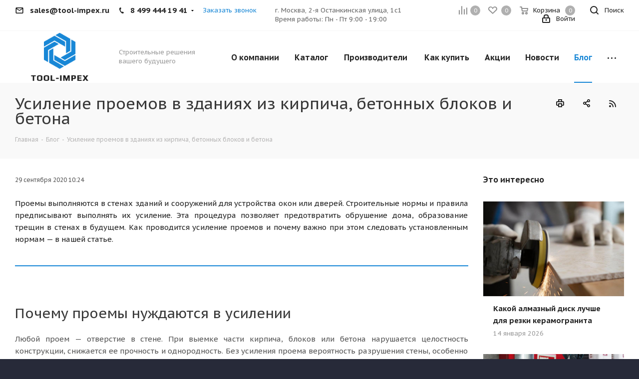

--- FILE ---
content_type: text/html; charset=UTF-8
request_url: https://tool-impex.ru/blog/usilenie-proemov-v-zdaniyakh-iz-kirpicha-betonnykh-blokov-i-betona/
body_size: 71620
content:
<!DOCTYPE html>
<html xmlns="http://www.w3.org/1999/xhtml" xml:lang="ru" lang="ru" >
<head><link rel="canonical" href="https://tool-impex.ru/blog/usilenie-proemov-v-zdaniyakh-iz-kirpicha-betonnykh-blokov-i-betona/" />
	<title>Усиление проемов в зданиях из кирпича, бетонных блоков и бетона — статья на сайте компании ТУЛ ИМПЭКС</title>

	<meta name="viewport" content="initial-scale=1.0, width=device-width" />
	<meta name="HandheldFriendly" content="true" />
	<meta name="yes" content="yes" />
	<meta name="apple-mobile-web-app-status-bar-style" content="black" />
	<meta name="SKYPE_TOOLBAR" content="SKYPE_TOOLBAR_PARSER_COMPATIBLE" />

	<meta http-equiv="Content-Type" content="text/html; charset=UTF-8" />
<meta name="description" content="Усиление проемов в зданиях из кирпича, бетонных блоков и бетона — Читайте информацию от специалистов компании ТУЛ ИМПЭКС" />
<script data-skip-moving="true">(function(w, d, n) {var cl = "bx-core";var ht = d.documentElement;var htc = ht ? ht.className : undefined;if (htc === undefined || htc.indexOf(cl) !== -1){return;}var ua = n.userAgent;if (/(iPad;)|(iPhone;)/i.test(ua)){cl += " bx-ios";}else if (/Windows/i.test(ua)){cl += ' bx-win';}else if (/Macintosh/i.test(ua)){cl += " bx-mac";}else if (/Linux/i.test(ua) && !/Android/i.test(ua)){cl += " bx-linux";}else if (/Android/i.test(ua)){cl += " bx-android";}cl += (/(ipad|iphone|android|mobile|touch)/i.test(ua) ? " bx-touch" : " bx-no-touch");cl += w.devicePixelRatio && w.devicePixelRatio >= 2? " bx-retina": " bx-no-retina";if (/AppleWebKit/.test(ua)){cl += " bx-chrome";}else if (/Opera/.test(ua)){cl += " bx-opera";}else if (/Firefox/.test(ua)){cl += " bx-firefox";}ht.className = htc ? htc + " " + cl : cl;})(window, document, navigator);</script>


<link href="https://fonts.googleapis.com/css?family=PT+Sans+Caption:400italic,700italic,400,700&subset=latin,cyrillic-ext"  rel="stylesheet" />
<link href="/bitrix/js/ui/design-tokens/dist/ui.design-tokens.min.css?173929549723463"  rel="stylesheet" />
<link href="/bitrix/cache/css/s1/aspro_next/page_f63df883a26c1c1189dc08a2004b4fd5/page_f63df883a26c1c1189dc08a2004b4fd5_v1.css?174550906794380"  rel="stylesheet" />
<link href="/bitrix/panel/main/popup.min.css?173929272420774"  rel="stylesheet" />
<link href="/bitrix/cache/css/s1/aspro_next/template_2a78b345f311367ec3818d208d8309dd/template_2a78b345f311367ec3818d208d8309dd_v1.css?17661385321110164"  data-template-style="true" rel="stylesheet" />




<script type="extension/settings" data-extension="currency.currency-core">{"region":"ru"}</script>



<script data-skip-moving='true'>window['asproRecaptcha'] = {params: {'recaptchaColor':'light','recaptchaLogoShow':'y','recaptchaSize':'normal','recaptchaBadge':'bottomright','recaptchaLang':'ru'},key: '6Lc58vkUAAAAAKuq8kqVQp0zmswSL74Gv-agtG3G',ver: '2'};</script>
<script data-skip-moving='true'>!function(c,t,n,p){function s(e){var a=t.getElementById(e);if(a&&!(a.className.indexOf("g-recaptcha")<0)&&c.grecaptcha)if("3"==c[p].ver)a.innerHTML='<textarea class="g-recaptcha-response" style="display:none;resize:0;" name="g-recaptcha-response"></textarea>',grecaptcha.ready(function(){grecaptcha.execute(c[p].key,{action:"maxscore"}).then(function(e){a.innerHTML='<textarea class="g-recaptcha-response" style="display:none;resize:0;" name="g-recaptcha-response">'+e+"</textarea>"})});else{if(a.children.length)return;var r=grecaptcha.render(e,{sitekey:c[p].key+"",theme:c[p].params.recaptchaColor+"",size:c[p].params.recaptchaSize+"",callback:"onCaptchaVerify"+c[p].params.recaptchaSize,badge:c[p].params.recaptchaBadge});$(a).attr("data-widgetid",r)}}c.onLoadRenderRecaptcha=function(){var e=[];for(var a in c[n].args)if(c[n].args.hasOwnProperty(a)){var r=c[n].args[a][0];-1==e.indexOf(r)&&(e.push(r),s(r))}c[n]=function(e){s(e)}},c[n]=c[n]||function(){var e,a,r;c[n].args=c[n].args||[],c[n].args.push(arguments),a="recaptchaApiLoader",(e=t).getElementById(a)||((r=e.createElement("script")).id=a,r.src="//www.google.com/recaptcha/api.js?hl="+c[p].params.recaptchaLang+"&onload=onLoadRenderRecaptcha&render="+("3"==c[p].ver?c[p].key:"explicit"),e.head.appendChild(r))}}(window,document,"renderRecaptchaById","asproRecaptcha");</script>
<script data-skip-moving='true'>!function(){function d(a){for(var e=a;e;)if("form"===(e=e.parentNode).nodeName.toLowerCase())return e;return null}function i(a){var e=[],t=null,n=!1;void 0!==a&&(n=null!==a),t=n?a.getElementsByTagName("input"):document.getElementsByName("captcha_word");for(var r=0;r<t.length;r++)"captcha_word"===t[r].name&&e.push(t[r]);return e}function l(a){for(var e=[],t=a.getElementsByTagName("img"),n=0;n<t.length;n++)!/\/bitrix\/tools\/captcha.php\?(captcha_code|captcha_sid)=[^>]*?/i.test(t[n].src)&&"captcha"!==t[n].id||e.push(t[n]);return e}function h(a){var e="recaptcha-dynamic-"+(new Date).getTime();if(null!==document.getElementById(e)){for(var t=null;t=Math.floor(65535*Math.random()),null!==document.getElementById(e+t););e+=t}var n=document.createElement("div");n.id=e,n.className="g-recaptcha",n.attributes["data-sitekey"]=window.asproRecaptcha.key,a.parentNode&&(a.parentNode.className+=" recaptcha_text",a.parentNode.replaceChild(n,a)),"3"==window.asproRecaptcha.ver&&(a.closest(".captcha-row").style.display="none"),renderRecaptchaById(e)}function a(){for(var a,e,t,n,r=function(){var a=i(null);if(0===a.length)return[];for(var e=[],t=0;t<a.length;t++){var n=d(a[t]);null!==n&&e.push(n)}return e}(),c=0;c<r.length;c++){var o=r[c],p=i(o);if(0!==p.length){var s=l(o);if(0!==s.length){for(a=0;a<p.length;a++)h(p[a]);for(a=0;a<s.length;a++)t=s[a],n="[data-uri]",t.attributes.src=n,t.style.display="none","src"in t&&(t.parentNode&&-1===t.parentNode.className.indexOf("recaptcha_tmp_img")&&(t.parentNode.className+=" recaptcha_tmp_img"),t.src=n);e=o,"function"==typeof $&&$(e).find(".captcha-row label > span").length&&$(e).find(".captcha-row label > span").html(BX.message("RECAPTCHA_TEXT")+' <span class="star">*</span>')}}}}document.addEventListener?document.addEventListener("DOMNodeInserted",function(){try{return(function(){if("undefined"!=typeof renderRecaptchaById)for(var a=document.getElementsByClassName("g-recaptcha"),e=0;e<a.length;e++){var t=a[e];if(0===t.innerHTML.length){var n=t.id;if("string"==typeof n&&0!==n.length){if("3"==window.asproRecaptcha.ver)t.closest(".captcha-row").style.display="none";else if("function"==typeof $){var r=$(t).closest(".captcha-row");r.length&&(r.addClass(window.asproRecaptcha.params.recaptchaSize+" logo_captcha_"+window.asproRecaptcha.params.recaptchaLogoShow+" "+window.asproRecaptcha.params.recaptchaBadge),r.find(".captcha_image").addClass("recaptcha_tmp_img"),r.find(".captcha_input").addClass("recaptcha_text"),"invisible"!==window.asproRecaptcha.params.recaptchaSize&&(r.find("input.recaptcha").length||$('<input type="text" class="recaptcha" value="" />').appendTo(r)))}renderRecaptchaById(n)}}}}(),window.renderRecaptchaById&&window.asproRecaptcha&&window.asproRecaptcha.key)?(a(),!0):(console.error("Bad captcha keys or module error"),!0)}catch(a){return console.error(a),!0}},!1):console.warn("Your browser does not support dynamic ReCaptcha replacement")}();</script>
<link rel="shortcut icon" href="/favicon.ico?1680864154" type="image/x-icon" />
<link rel="apple-touch-icon" sizes="180x180" href="/upload/CNext/a4a/a4a3c8550d3fdaf7c55fe2cd42191e9b.png" />
<link rel="alternate" type="application/rss+xml" title="rss" href="/blog/rss/" />
<meta property="og:description" content="
	 Проемы выполняются в стенах зданий и сооружений для устройства окон или дверей. Строительные нормы и правила предписывают выполнять их усиление. Эта процедура позволяет предотвратить обрушение дома, образование трещин в стенах в будущем. Как проводится усиление проемов и почему важно при этом следовать..." />
<meta property="og:image" content="https://tool-impex.ru:443/upload/iblock/643/643960bb8d811019347b32889f8a60cc.jpg" />
<link rel="image_src" href="https://tool-impex.ru:443/upload/iblock/643/643960bb8d811019347b32889f8a60cc.jpg"  />
<meta property="og:title" content="Усиление проемов в зданиях из кирпича, бетонных блоков и бетона — статья на сайте компании ТУЛ ИМПЭКС" />
<meta property="og:type" content="website" />
<meta property="og:url" content="https://tool-impex.ru:443/blog/usilenie-proemov-v-zdaniyakh-iz-kirpicha-betonnykh-blokov-i-betona/" />



		<meta name="yandex-verification" content="35458ed6b02b5bbb" />

</head>
<body class="site_s1 fill_bg_y " id="main">
	<div id="panel"></div>
	
	





				<!--'start_frame_cache_basketitems-component-block'-->												<div id="ajax_basket"></div>
					<!--'end_frame_cache_basketitems-component-block'-->				<script src="/bitrix/templates/aspro_next/js/setTheme.php?site_id=s1&site_dir=/" data-skip-moving="true"></script>
					
	<div class="wrapper1   basket_normal basket_fill_COLOR side_LEFT catalog_icons_N banner_auto with_fast_view mheader-v1 header-vcustom regions_N fill_Y footer-v4 front-vindex3 mfixed_Y mfixed_view_always title-v3 with_phones ce_cmp with_lazy">
		
		<div class="header_wrap visible-lg visible-md title-v3">
			<header id="header">
				<div class="top-block top-block-v1">
	<div class="maxwidth-theme">		
		<div class="wrapp_block">
			<div class="row">
									<div class="top-block-item col-md-5">
						<div class="phone-block">
															<div class="inline-block">
									<div class="phone header-email">
										<i class="svg svg-mail"></i>
										<a rel="nofollow" href="mailto:sales@tool-impex.ru">sales@tool-impex.ru</a>
									</div>
																				<div class="phone with_dropdown">
				<i class="svg svg-phone"></i>
				<a rel="nofollow" href="tel:84994441941">  8 499 444 19 41</a>
									<div class="dropdown">
						<div class="wrap">
																							<div class="more_phone">
								    <a class="no-decript" rel="nofollow" href="tel:+79296701941">+7 929 670 19 41</a>
								</div>
																							<div class="more_phone">
								    <a class="no-decript" rel="nofollow" href="tel:+79296661941">+7 929 666 19 41</a>
								</div>
																							<div class="more_phone">
								    <a class="no-decript" rel="nofollow" href="tel:+79296001941">+7 929 600 19 41</a>
								</div>
													</div>
					</div>
							</div>
															</div>
																						<div class="inline-block">
									<span class="callback-block animate-load twosmallfont colored" data-event="jqm" data-param-form_id="CALLBACK" data-name="callback">Заказать звонок</span>
								</div>
													</div>
					</div>
								<div class="top-block-item pull-left visible-lg">
					
		
							<div class="address twosmallfont inline-block">
					г. Москва, 2-я Останкинская улица, 1с1<br>
 Время работы: Пн - Пт 9:00 - 19:00				</div>
			
		
					</div>
				<div class="top-block-item pull-right show-fixed top-ctrl">
					<button class="top-btn inline-search-show twosmallfont">
						<i class="svg inline  svg-inline-search" aria-hidden="true" ><svg xmlns="http://www.w3.org/2000/svg" width="17" height="17" viewBox="0 0 17 17">
  <defs>
    <style>
      .sscls-1 {
        fill: #222;
        fill-rule: evenodd;
      }
    </style>
  </defs>
  <path class="sscls-1" d="M7.5,0A7.5,7.5,0,1,1,0,7.5,7.5,7.5,0,0,1,7.5,0Zm0,2A5.5,5.5,0,1,1,2,7.5,5.5,5.5,0,0,1,7.5,2Z"/>
  <path class="sscls-1" d="M13.417,12.035l3.3,3.3a0.978,0.978,0,1,1-1.382,1.382l-3.3-3.3A0.978,0.978,0,0,1,13.417,12.035Z"/>
</svg>
</i>						<span class="dark-color">Поиск</span>
					</button>
				</div>
				<div class="top-block-item pull-right show-fixed top-ctrl">
					<div class="basket_wrap twosmallfont">
													<!--'start_frame_cache_header-basket-with-compare-block1'-->														<!--noindex-->
			<a class="basket-link compare    " href="/catalog/compare.php" title="Список сравниваемых элементов">
		<span class="js-basket-block"><i class="svg inline  svg-inline-compare " aria-hidden="true" ><svg xmlns="http://www.w3.org/2000/svg" width="17" height="17" viewBox="0 0 17 17">
  <defs>
    <style>
      .comcls-1 {
        fill: #222;
        fill-rule: evenodd;
      }
    </style>
  </defs>
  <path class="comcls-1" d="M16,3h0a1,1,0,0,1,1,1V17H15V4A1,1,0,0,1,16,3ZM11,6a1,1,0,0,1,1,1V17H10V7A1,1,0,0,1,11,6ZM6,0A1,1,0,0,1,7,1V17H5V1A1,1,0,0,1,6,0ZM1,8A1,1,0,0,1,2,9v8H0V9A1,1,0,0,1,1,8Z"/>
</svg>
</i><span class="title dark_link">Сравнение</span><span class="count">0</span></span>
	</a>
	<!--/noindex-->																		<!-- noindex -->
											<a rel="nofollow" class="basket-link delay   " href="/basket/#delayed" title="Список отложенных товаров пуст">
							<span class="js-basket-block">
								<i class="svg inline  svg-inline-wish " aria-hidden="true" ><svg xmlns="http://www.w3.org/2000/svg" width="18" height="15.906" viewBox="0 0 18 15.906">
  <defs>
    <style>
      .whcls-1 {
        fill: #222;
        fill-rule: evenodd;
      }
    </style>
  </defs>
  <path class="whcls-1" d="M16.2,8.884L9.135,15.912h-0.3L1.263,8.468l0.01-.005a5.127,5.127,0,0,1-1.3-3.421A4.931,4.931,0,0,1,4.792.007,4.776,4.776,0,0,1,9.01,2.653,4.745,4.745,0,0,1,13.212,0,4.9,4.9,0,0,1,18,5,5.054,5.054,0,0,1,16.2,8.884Zm-1.277-1.6L9.1,13.208H8.855L2.744,7,2.762,6.98A2.989,2.989,0,1,1,7.383,3.2l0.008-.007L7.428,3.251a2.99,2.99,0,0,1,.216.36L9.036,5.934l1.274-2.239a2.992,2.992,0,0,1,.233-0.41h0A2.993,2.993,0,1,1,14.919,7.288Z"/>
</svg>
</i>								<span class="title dark_link">Отложенные</span>
								<span class="count">0</span>
							</span>
						</a>
																<a rel="nofollow" class="basket-link basket    " href="/basket/" title="Корзина пуста">
							<span class="js-basket-block">
								<i class="svg inline  svg-inline-basket " aria-hidden="true" ><svg xmlns="http://www.w3.org/2000/svg" width="17" height="16" viewBox="0 0 17 16">
  <defs>
    <style>
      .cls-1 {
        fill: #222;
        fill-rule: evenodd;
      }
    </style>
  </defs>
  <path data-name="Ellipse 2 copy" class="cls-1" d="M1500,66.344l-0.63.656h-10.62l-0.75-.781L1486.85,59H1485a1,1,0,1,1,0-2h2c0.26,0,.52.006,0.52,0.006a1.048,1.048,0,0,1,1.15.763L1489.16,60h11.34l0.5,0.5V62ZM1489.37,62l0.41,3h8.5l0.72-3h-9.63Zm1.13,6a2.5,2.5,0,1,1-2.5,2.5A2.5,2.5,0,0,1,1490.5,68Zm-0.5,3h1V70h-1v1Zm7.5-3a2.5,2.5,0,1,1-2.5,2.5A2.5,2.5,0,0,1,1497.5,68Zm-0.5,3h1V70h-1v1Z" transform="translate(-1484 -57)"/>
</svg>
</i>																<span class="title dark_link">Корзина</span>
																<span class="count">0</span>
							</span>
						</a>
										<!-- /noindex -->
							<!--'end_frame_cache_header-basket-with-compare-block1'-->								</div>
				</div>
				<div class="top-block-item pull-right show-fixed top-ctrl">
					<div class="personal_wrap">
						<div class="personal top login twosmallfont">
							
		<!--'start_frame_cache_header-auth-block1'-->			<!-- noindex --><a rel="nofollow" title="Мой кабинет" class="personal-link dark-color animate-load" data-event="jqm" data-param-type="auth" data-param-backurl="/blog/usilenie-proemov-v-zdaniyakh-iz-kirpicha-betonnykh-blokov-i-betona/index.php" data-name="auth" href="/personal/"><i class="svg inline  svg-inline-cabinet" aria-hidden="true" title="Мой кабинет"><svg xmlns="http://www.w3.org/2000/svg" width="16" height="17" viewBox="0 0 16 17">
  <defs>
    <style>
      .loccls-1 {
        fill: #222;
        fill-rule: evenodd;
      }
    </style>
  </defs>
  <path class="loccls-1" d="M14,17H2a2,2,0,0,1-2-2V8A2,2,0,0,1,2,6H3V4A4,4,0,0,1,7,0H9a4,4,0,0,1,4,4V6h1a2,2,0,0,1,2,2v7A2,2,0,0,1,14,17ZM11,4A2,2,0,0,0,9,2H7A2,2,0,0,0,5,4V6h6V4Zm3,4H2v7H14V8ZM8,9a1,1,0,0,1,1,1v2a1,1,0,0,1-2,0V10A1,1,0,0,1,8,9Z"/>
</svg>
</i><span class="wrap"><span class="name">Войти</span></span></a><!-- /noindex -->		<!--'end_frame_cache_header-auth-block1'-->
							</div>
					</div>
				</div>
							</div>
		</div>
	</div>
</div>
<div class="header-wrapper topmenu-LIGHT">
	<div class="wrapper_inner">
		<div class="logo_and_menu-row">
			<div class="logo-row row">
				<div class="logo-block col-md-2 col-sm-3">
					<div class="logo">
						<a href="/"><img src="/upload/CNext/3de/3de4ef9981918157b272669abe32c88c.png" alt="tool-impex.ru" title="tool-impex.ru" data-src="" /></a>					</div>
				</div>
				<div class="col-md-2 hidden-sm hidden-xs">
					<div class="top-description">
						Строительные решения вашего будущего					</div>
				</div>
				<div class="col-md-8 menu-row">
					<div class="nav-main-collapse collapse in">
						<div class="menu-only">
							<nav class="mega-menu sliced">
									<div class="table-menu ">
		<table>
			<tr>
									
										<td class="menu-item unvisible dropdown   ">
						<div class="wrap">
							<a class="dropdown-toggle" href="/company/">
								<div>
																		О компании									<div class="line-wrapper"><span class="line"></span></div>
								</div>
							</a>
															<span class="tail"></span>
								<ul class="dropdown-menu">
																													<li class="  ">
																						<a href="/company/rekvizity/" title="Реквизиты"><span class="name">Реквизиты</span></a>
																					</li>
																													<li class="  ">
																						<a href="/include/licenses_detail.php" title="Политика"><span class="name">Политика</span></a>
																					</li>
																													<li class="dropdown-submenu  ">
																						<a href="/services/" title="Услуги "><span class="name">Услуги </span><span class="arrow"><i></i></span></a>
																																			<ul class="dropdown-menu toggle_menu">
																																									<li class="menu-item   ">
															<a href="/services/vosstanovlenie-almaznykh-koronok/" title="Восстановление алмазных коронок"><span class="name">Восстановление алмазных коронок</span></a>
																													</li>
																																						</ul>
																					</li>
																	</ul>
													</div>
					</td>
									
										<td class="menu-item unvisible dropdown catalog wide_menu  ">
						<div class="wrap">
							<a class="dropdown-toggle" href="/catalog/">
								<div>
																		Каталог									<div class="line-wrapper"><span class="line"></span></div>
								</div>
							</a>
															<span class="tail"></span>
								<ul class="dropdown-menu">
																													<li class="dropdown-submenu  has_img">
																								<div class="menu_img"><img data-lazyload class="lazyload" src="[data-uri]" data-src="/upload/resize_cache/iblock/1fe/60_60_1/1febf9f1715024abbbd42c651d80c5f3.png" alt="Инструменты для алмазного бурения" title="Инструменты для алмазного бурения" /></div>
																																		<a href="/catalog/dlya_almaznogo_bureniya/" title="Инструменты для алмазного бурения"><span class="name">Инструменты для алмазного бурения</span><span class="arrow"><i></i></span></a>
																																			<ul class="dropdown-menu toggle_menu">
																																									<li class="menu-item   ">
															<a href="/catalog/dlya_almaznogo_bureniya/ustanovki_almaznogo_bureniya/" title="Установки алмазного бурения"><span class="name">Установки алмазного бурения</span></a>
																													</li>
																																									<li class="menu-item  dropdown-submenu ">
															<a href="/catalog/dlya_almaznogo_bureniya/ruchnye_dreli_almaznogo_bureniya/" title="Ручные дрели алмазного бурения"><span class="name">Ручные дрели алмазного бурения</span></a>
																															<ul class="dropdown-menu">
																																			<li class="menu-item ">
																			<a href="/catalog/dlya_almaznogo_bureniya/ruchnye_dreli_almaznogo_bureniya/dreli_s_mikroudarom_dlya_almaznogo_bureniya/" title="Дрели с микроударом для алмазного бурения"><span class="name">Дрели с микроударом для алмазного бурения</span></a>
																		</li>
																																			<li class="menu-item ">
																			<a href="/catalog/dlya_almaznogo_bureniya/ruchnye_dreli_almaznogo_bureniya/dreli_dlya_almaznogo_bureniya/" title="Дрели для алмазного бурения"><span class="name">Дрели для алмазного бурения</span></a>
																		</li>
																																	</ul>
																
																													</li>
																																									<li class="menu-item  dropdown-submenu ">
															<a href="/catalog/dlya_almaznogo_bureniya/almaznye_koronki/" title="Алмазные коронки"><span class="name">Алмазные коронки</span></a>
																															<ul class="dropdown-menu">
																																			<li class="menu-item ">
																			<a href="/catalog/dlya_almaznogo_bureniya/almaznye_koronki/dlya_podrozetnikov/" title="Алмазные коронки для подрозетников"><span class="name">Алмазные коронки для подрозетников</span></a>
																		</li>
																																			<li class="menu-item ">
																			<a href="/catalog/dlya_almaznogo_bureniya/almaznye_koronki/almaznye_koronki_po_keramogranitu/" title="Алмазные коронки по керамограниту"><span class="name">Алмазные коронки по керамограниту</span></a>
																		</li>
																																			<li class="menu-item ">
																			<a href="/catalog/dlya_almaznogo_bureniya/almaznye_koronki/almaznye_koronki_po_zhelezobetonu/" title="Алмазные коронки по железобетону"><span class="name">Алмазные коронки по железобетону</span></a>
																		</li>
																																			<li class="menu-item ">
																			<a href="/catalog/dlya_almaznogo_bureniya/almaznye_koronki/almaznye_koronki_po_asfaltu/" title="Алмазные коронки по Асфальту"><span class="name">Алмазные коронки по Асфальту</span></a>
																		</li>
																																			<li class="menu-item ">
																			<a href="/catalog/dlya_almaznogo_bureniya/almaznye_koronki/almaznye_koronki_dlya_sukhogo_sverleniya/" title="Алмазные коронки для сухого сверления"><span class="name">Алмазные коронки для сухого сверления</span></a>
																		</li>
																																	</ul>
																
																													</li>
																																									<li class="menu-item   ">
															<a href="/catalog/dlya_almaznogo_bureniya/dvigateli/" title="Двигатели"><span class="name">Двигатели</span></a>
																													</li>
																																									<li class="menu-item   ">
															<a href="/catalog/dlya_almaznogo_bureniya/stoyki_shtativy/" title="Стойки-штативы"><span class="name">Стойки-штативы</span></a>
																													</li>
																																									<li class="menu-item  dropdown-submenu ">
															<a href="/catalog/dlya_almaznogo_bureniya/dop_oborudovanie_k_tekhnike_almaznogo_bureniya/" title="Доп. оборудование к технике алмазного бурения"><span class="name">Доп. оборудование к технике алмазного бурения</span></a>
																															<ul class="dropdown-menu">
																																			<li class="menu-item ">
																			<a href="/catalog/dlya_almaznogo_bureniya/dop_oborudovanie_k_tekhnike_almaznogo_bureniya/adaptery_perekhodniki/" title="Адаптеры-переходники"><span class="name">Адаптеры-переходники</span></a>
																		</li>
																																			<li class="menu-item ">
																			<a href="/catalog/dlya_almaznogo_bureniya/dop_oborudovanie_k_tekhnike_almaznogo_bureniya/dlya_podachachi_vody/" title="Водяные насосы"><span class="name">Водяные насосы</span></a>
																		</li>
																																			<li class="menu-item ">
																			<a href="/catalog/dlya_almaznogo_bureniya/dop_oborudovanie_k_tekhnike_almaznogo_bureniya/ankernoe_kreplenie/" title="Анкерное крепление"><span class="name">Анкерное крепление</span></a>
																		</li>
																																			<li class="menu-item ">
																			<a href="/catalog/dlya_almaznogo_bureniya/dop_oborudovanie_k_tekhnike_almaznogo_bureniya/prostavochnye_koltsa/" title="Проставочные кольца"><span class="name">Проставочные кольца</span></a>
																		</li>
																																			<li class="menu-item ">
																			<a href="/catalog/dlya_almaznogo_bureniya/dop_oborudovanie_k_tekhnike_almaznogo_bureniya/udliniteli_dlya_koronok/" title="Удлинители для коронок"><span class="name">Удлинители для коронок</span></a>
																		</li>
																																			<li class="menu-item ">
																			<a href="/catalog/dlya_almaznogo_bureniya/dop_oborudovanie_k_tekhnike_almaznogo_bureniya/vodosbornoe_koltso_dlya_almaznogo_bureniya/" title="Водосборное кольцо для алмазного бурения"><span class="name">Водосборное кольцо для алмазного бурения</span></a>
																		</li>
																																			<li class="menu-item ">
																			<a href="/catalog/dlya_almaznogo_bureniya/dop_oborudovanie_k_tekhnike_almaznogo_bureniya/raspornye_shtangi/" title="Распорные штанги"><span class="name">Распорные штанги</span></a>
																		</li>
																																	</ul>
																
																													</li>
																																									<li class="menu-item   ">
															<a href="/catalog/dlya_almaznogo_bureniya/kernootborniki_dlya_asfaltobetona_/" title="Керноотборники для асфальтобетона	"><span class="name">Керноотборники для асфальтобетона	</span></a>
																													</li>
																																									<li class="menu-item   ">
															<a href="/catalog/dlya_almaznogo_bureniya/sistemy_bez_ankernogo_krepleniya/" title="Системы без анкерного крепления"><span class="name">Системы без анкерного крепления</span></a>
																													</li>
																																						</ul>
																					</li>
																													<li class="dropdown-submenu  has_img">
																								<div class="menu_img"><img data-lazyload class="lazyload" src="[data-uri]" data-src="/upload/resize_cache/iblock/622/60_60_1/62212902d73a3bedc2233b8eab59bc41.jpg" alt="Для алмазной резки" title="Для алмазной резки" /></div>
																																		<a href="/catalog/dlya_almaznoy_rezki/" title="Для алмазной резки"><span class="name">Для алмазной резки</span><span class="arrow"><i></i></span></a>
																																			<ul class="dropdown-menu toggle_menu">
																																									<li class="menu-item  dropdown-submenu ">
															<a href="/catalog/dlya_almaznoy_rezki/almaznye_diski1/" title="Алмазные диски"><span class="name">Алмазные диски</span></a>
																															<ul class="dropdown-menu">
																																			<li class="menu-item ">
																			<a href="/catalog/dlya_almaznoy_rezki/almaznye_diski1/almaznye_diski_po_keramogranitu/" title="Алмазные диски по керамограниту"><span class="name">Алмазные диски по керамограниту</span></a>
																		</li>
																																			<li class="menu-item ">
																			<a href="/catalog/dlya_almaznoy_rezki/almaznye_diski1/almaznye_diski_po_betonu_zhelezobetonu/" title="Алмазные диски по бетону-железобетону"><span class="name">Алмазные диски по бетону-железобетону</span></a>
																		</li>
																																			<li class="menu-item ">
																			<a href="/catalog/dlya_almaznoy_rezki/almaznye_diski1/almaznye_diski_po_asfaltu/" title="Алмазные диски по асфальту"><span class="name">Алмазные диски по асфальту</span></a>
																		</li>
																																			<li class="menu-item ">
																			<a href="/catalog/dlya_almaznoy_rezki/almaznye_diski1/almaznye_diski_po_granitu/" title="Алмазные диски по граниту"><span class="name">Алмазные диски по граниту</span></a>
																		</li>
																																			<li class="menu-item ">
																			<a href="/catalog/dlya_almaznoy_rezki/almaznye_diski1/almaznye_diski_po_keramicheskoy_plitki/" title="Алмазные диски по керамической плитке"><span class="name">Алмазные диски по керамической плитке</span></a>
																		</li>
																																			<li class="menu-item ">
																			<a href="/catalog/dlya_almaznoy_rezki/almaznye_diski1/diski_po_derevu/" title="Диски по дереву"><span class="name">Диски по дереву</span></a>
																		</li>
																																			<li class="menu-item ">
																			<a href="/catalog/dlya_almaznoy_rezki/almaznye_diski1/diski_po_metallu/" title="Диски по металлу"><span class="name">Диски по металлу</span></a>
																		</li>
																																			<li class="menu-item ">
																			<a href="/catalog/dlya_almaznoy_rezki/almaznye_diski1/almaznye_diski_po_kirpichu_i_abrazivam/" title="Алмазные диски по кирпичу и абразивам"><span class="name">Алмазные диски по кирпичу и абразивам</span></a>
																		</li>
																																	</ul>
																
																													</li>
																																									<li class="menu-item  dropdown-submenu ">
															<a href="/catalog/dlya_almaznoy_rezki/plitkorezy/" title="Плиткорезы"><span class="name">Плиткорезы</span></a>
																															<ul class="dropdown-menu">
																																			<li class="menu-item ">
																			<a href="/catalog/dlya_almaznoy_rezki/plitkorezy/plitkorezy_elektricheskie/" title="Плиткорезы электрические"><span class="name">Плиткорезы электрические</span></a>
																		</li>
																																			<li class="menu-item ">
																			<a href="/catalog/dlya_almaznoy_rezki/plitkorezy/plitkorezy_ruchnye/" title="Плиткорезы ручные"><span class="name">Плиткорезы ручные</span></a>
																		</li>
																																	</ul>
																
																													</li>
																																									<li class="menu-item   ">
															<a href="/catalog/dlya_almaznoy_rezki/kamnereznye_stanki/" title="Камнерезные станки"><span class="name">Камнерезные станки</span></a>
																													</li>
																																									<li class="menu-item   ">
															<a href="/catalog/dlya_almaznoy_rezki/shvonarezchiki1/" title="Швонарезчики"><span class="name">Швонарезчики</span></a>
																													</li>
																																									<li class="menu-item  dropdown-submenu ">
															<a href="/catalog/dlya_almaznoy_rezki/ruchnye_rezchiki_i_pily/" title="Ручные резчики и пилы"><span class="name">Ручные резчики и пилы</span></a>
																															<ul class="dropdown-menu">
																																			<li class="menu-item ">
																			<a href="/catalog/dlya_almaznoy_rezki/ruchnye_rezchiki_i_pily/ruchnye_stenoreznye_pily/" title="Ручные стенорезные пилы"><span class="name">Ручные стенорезные пилы</span></a>
																		</li>
																																			<li class="menu-item ">
																			<a href="/catalog/dlya_almaznoy_rezki/ruchnye_rezchiki_i_pily/benzinovye_rezchiki/" title="Бензиновые резчики"><span class="name">Бензиновые резчики</span></a>
																		</li>
																																			<li class="menu-item ">
																			<a href="/catalog/dlya_almaznoy_rezki/ruchnye_rezchiki_i_pily/elektricheskie_rezchiki/" title="Электрические резчики"><span class="name">Электрические резчики</span></a>
																		</li>
																																	</ul>
																
																													</li>
																																									<li class="menu-item   ">
															<a href="/catalog/dlya_almaznoy_rezki/stenoreznye_ustanovki/" title="Стенорезные установки"><span class="name">Стенорезные установки</span></a>
																													</li>
																																									<li class="menu-item   ">
															<a href="/catalog/dlya_almaznoy_rezki/shlifovalnye_tarelki/" title="Шлифовальные тарелки"><span class="name">Шлифовальные тарелки</span></a>
																													</li>
																																									<li class="menu-item  dropdown-submenu ">
															<a href="/catalog/dlya_almaznoy_rezki/kanatnye_pily/" title="Канатные пилы"><span class="name">Канатные пилы</span></a>
																															<ul class="dropdown-menu">
																																			<li class="menu-item ">
																			<a href="/catalog/dlya_almaznoy_rezki/kanatnye_pily/almaznyy_kanat/" title="Алмазный канат"><span class="name">Алмазный канат</span></a>
																		</li>
																																	</ul>
																
																													</li>
																																						</ul>
																					</li>
																													<li class="dropdown-submenu  has_img">
																								<div class="menu_img"><img data-lazyload class="lazyload" src="[data-uri]" data-src="/upload/resize_cache/iblock/c4d/60_60_1/c4d7ca28243836343a0987160e7f0ecb.jpg" alt="Резьбонарезной инструмент" title="Резьбонарезной инструмент" /></div>
																																		<a href="/catalog/rezbonareznoy_instrument/" title="Резьбонарезной инструмент"><span class="name">Резьбонарезной инструмент</span><span class="arrow"><i></i></span></a>
																																			<ul class="dropdown-menu toggle_menu">
																																									<li class="menu-item  dropdown-submenu ">
															<a href="/catalog/rezbonareznoy_instrument/rezbonareznye_stanki/" title="Резьбонарезные станки"><span class="name">Резьбонарезные станки</span></a>
																															<ul class="dropdown-menu">
																																			<li class="menu-item ">
																			<a href="/catalog/rezbonareznoy_instrument/rezbonareznye_stanki/stanki1/" title="Станки для нарезки резьбы"><span class="name">Станки для нарезки резьбы</span></a>
																		</li>
																																			<li class="menu-item ">
																			<a href="/catalog/rezbonareznoy_instrument/rezbonareznye_stanki/rezbonareznye_golovki_dlya_stankov/" title="Резьбонарезные головки для станков"><span class="name">Резьбонарезные головки для станков</span></a>
																		</li>
																																			<li class="menu-item ">
																			<a href="/catalog/rezbonareznoy_instrument/rezbonareznye_stanki/grebenki_i_nozhi2/" title="Гребенки и ножи для резьбонарезных станков"><span class="name">Гребенки и ножи для резьбонарезных станков</span></a>
																		</li>
																																			<li class="menu-item ">
																			<a href="/catalog/rezbonareznoy_instrument/rezbonareznye_stanki/prinadlezhnosti_dlya_rezbonareznykh_stankov/" title="Принадлежности для резьбонарезных станков"><span class="name">Принадлежности для резьбонарезных станков</span></a>
																		</li>
																																	</ul>
																
																													</li>
																																									<li class="menu-item  dropdown-submenu ">
															<a href="/catalog/rezbonareznoy_instrument/ruchnye_i_elektro_kluppy/" title="Ручные и электро клуппы"><span class="name">Ручные и электро клуппы</span></a>
																															<ul class="dropdown-menu">
																																			<li class="menu-item ">
																			<a href="/catalog/rezbonareznoy_instrument/ruchnye_i_elektro_kluppy/elektro_kluppy/" title="Электро клуппы"><span class="name">Электро клуппы</span></a>
																		</li>
																																			<li class="menu-item ">
																			<a href="/catalog/rezbonareznoy_instrument/ruchnye_i_elektro_kluppy/ruchnye_nabory/" title="Ручные наборы"><span class="name">Ручные наборы</span></a>
																		</li>
																																			<li class="menu-item ">
																			<a href="/catalog/rezbonareznoy_instrument/ruchnye_i_elektro_kluppy/rezbonareznye_golovki/" title="Резьбонарезные головки"><span class="name">Резьбонарезные головки</span></a>
																		</li>
																																			<li class="menu-item ">
																			<a href="/catalog/rezbonareznoy_instrument/ruchnye_i_elektro_kluppy/treshchetki/" title="Трещетки"><span class="name">Трещетки</span></a>
																		</li>
																																			<li class="menu-item ">
																			<a href="/catalog/rezbonareznoy_instrument/ruchnye_i_elektro_kluppy/grebenki_i_nozhi/" title="Гребенки и ножи"><span class="name">Гребенки и ножи</span></a>
																		</li>
																																			<li class="menu-item ">
																			<a href="/catalog/rezbonareznoy_instrument/ruchnye_i_elektro_kluppy/prinadlezhnosti_dlya_kluppov/" title="Принадлежности для клуппов"><span class="name">Принадлежности для клуппов</span></a>
																		</li>
																																	</ul>
																
																													</li>
																																									<li class="menu-item  dropdown-submenu ">
															<a href="/catalog/rezbonareznoy_instrument/zhelobonakatchiki/" title="Желобонакатчики"><span class="name">Желобонакатчики</span></a>
																															<ul class="dropdown-menu">
																																			<li class="menu-item ">
																			<a href="/catalog/rezbonareznoy_instrument/zhelobonakatchiki/elektricheskie1/" title="Электрические желобонакатчики"><span class="name">Электрические желобонакатчики</span></a>
																		</li>
																																			<li class="menu-item ">
																			<a href="/catalog/rezbonareznoy_instrument/zhelobonakatchiki/ruchnye/" title="Ручные желобонакатчики"><span class="name">Ручные желобонакатчики</span></a>
																		</li>
																																			<li class="menu-item ">
																			<a href="/catalog/rezbonareznoy_instrument/zhelobonakatchiki/kombinirovannye_zhelobonakatchiki/" title="Комбинированные желобонакатчики"><span class="name">Комбинированные желобонакатчики</span></a>
																		</li>
																																			<li class="menu-item ">
																			<a href="/catalog/rezbonareznoy_instrument/zhelobonakatchiki/prinadlezhnosti4/" title="Принадлежности для желобонакатчиков"><span class="name">Принадлежности для желобонакатчиков</span></a>
																		</li>
																																	</ul>
																
																													</li>
																																									<li class="menu-item   ">
															<a href="/catalog/rezbonareznoy_instrument/maslo_sozh/" title="Масло (СОЖ)"><span class="name">Масло (СОЖ)</span></a>
																													</li>
																																						</ul>
																					</li>
																													<li class="dropdown-submenu  has_img">
																								<div class="menu_img"><img data-lazyload class="lazyload" src="[data-uri]" data-src="/upload/resize_cache/iblock/725/60_60_1/725c408a9e5240a0e8cecf60814ef0a5.jpg" alt="Резка и обработка труб" title="Резка и обработка труб" /></div>
																																		<a href="/catalog/rezka_i_obrabotka_trub/" title="Резка и обработка труб"><span class="name">Резка и обработка труб</span><span class="arrow"><i></i></span></a>
																																			<ul class="dropdown-menu toggle_menu">
																																									<li class="menu-item  dropdown-submenu ">
															<a href="/catalog/rezka_i_obrabotka_trub/truborezy/" title="Труборезы"><span class="name">Труборезы</span></a>
																															<ul class="dropdown-menu">
																																			<li class="menu-item ">
																			<a href="/catalog/rezka_i_obrabotka_trub/truborezy/elektricheskie/" title="Труборезы электрические"><span class="name">Труборезы электрические</span></a>
																		</li>
																																			<li class="menu-item ">
																			<a href="/catalog/rezka_i_obrabotka_trub/truborezy/lentochnaya_pila_dlya_rezki_trub/" title="Ленточная пила для резки труб"><span class="name">Ленточная пила для резки труб</span></a>
																		</li>
																																			<li class="menu-item ">
																			<a href="/catalog/rezka_i_obrabotka_trub/truborezy/truborezy_s_khomutnoy_zashchelkoy/" title="Труборезы с хомутной защелкой"><span class="name">Труборезы с хомутной защелкой</span></a>
																		</li>
																																			<li class="menu-item ">
																			<a href="/catalog/rezka_i_obrabotka_trub/truborezy/rotornye_truborezy/" title="Роторные труборезы"><span class="name">Роторные труборезы</span></a>
																		</li>
																																			<li class="menu-item ">
																			<a href="/catalog/rezka_i_obrabotka_trub/truborezy/po_stali_i_chugunu1/" title="Ручные труборезы для стальных труб "><span class="name">Ручные труборезы для стальных труб </span></a>
																		</li>
																																			<li class="menu-item ">
																			<a href="/catalog/rezka_i_obrabotka_trub/truborezy/truborezy_po_alyuminiyu_i_medi/" title="Ручные труборезы по алюминию и меди"><span class="name">Ручные труборезы по алюминию и меди</span></a>
																		</li>
																																			<li class="menu-item ">
																			<a href="/catalog/rezka_i_obrabotka_trub/truborezy/truborezy_po_nerzhaveyushchey_stali/" title="Ручные труборезы по нержавеющей стали"><span class="name">Ручные труборезы по нержавеющей стали</span></a>
																		</li>
																																			<li class="menu-item ">
																			<a href="/catalog/rezka_i_obrabotka_trub/truborezy/truborezy_po_plastku_i_metaloplastu/" title=" Ручные труборезы по пластику и металлопласту"><span class="name"> Ручные труборезы по пластику и металлопласту</span></a>
																		</li>
																																			<li class="menu-item ">
																			<a href="/catalog/rezka_i_obrabotka_trub/truborezy/nozhnitsy_dlya_rezki_plastikovykh_trub/" title="Ножницы для резки пластиковых труб"><span class="name">Ножницы для резки пластиковых труб</span></a>
																		</li>
																																			<li class="menu-item ">
																			<a href="/catalog/rezka_i_obrabotka_trub/truborezy/ruchnye_truborezy_dlya_chugunnykh_trub/" title="Ручные труборезы для чугунных труб"><span class="name">Ручные труборезы для чугунных труб</span></a>
																		</li>
																																			<li class="menu-item ">
																			<a href="/catalog/rezka_i_obrabotka_trub/truborezy/prinadlezhnosti1/" title="Принадлежности для труборезов"><span class="name">Принадлежности для труборезов</span></a>
																		</li>
																																			<li class="menu-item ">
																			<a href="/catalog/rezka_i_obrabotka_trub/truborezy/otreznye_roliki_i_lezviya_dlya_truborezov/" title="Отрезные ролики и лезвия для труборезов"><span class="name">Отрезные ролики и лезвия для труборезов</span></a>
																		</li>
																																	</ul>
																
																													</li>
																																									<li class="menu-item  dropdown-submenu ">
															<a href="/catalog/rezka_i_obrabotka_trub/sverlenie_otverstiy_v_trubakh/" title="Сверление отверстий в трубах"><span class="name">Сверление отверстий в трубах</span></a>
																															<ul class="dropdown-menu">
																																			<li class="menu-item ">
																			<a href="/catalog/rezka_i_obrabotka_trub/sverlenie_otverstiy_v_trubakh/stanki/" title="Станки для вырезания отверстий"><span class="name">Станки для вырезания отверстий</span></a>
																		</li>
																																			<li class="menu-item ">
																			<a href="/catalog/rezka_i_obrabotka_trub/sverlenie_otverstiy_v_trubakh/koronki_svyerla_opravki/" title="Коронки свёрла оправки"><span class="name">Коронки свёрла оправки</span></a>
																		</li>
																																			<li class="menu-item ">
																			<a href="/catalog/rezka_i_obrabotka_trub/sverlenie_otverstiy_v_trubakh/stanki_dlya_vrezki_v_deystvuyushchie_truboprovody/" title="Станки для врезки в действующие трубопроводы"><span class="name">Станки для врезки в действующие трубопроводы</span></a>
																		</li>
																																	</ul>
																
																													</li>
																																									<li class="menu-item   ">
															<a href="/catalog/rezka_i_obrabotka_trub/faskosnimateli/" title="Фаскосниматели"><span class="name">Фаскосниматели</span></a>
																													</li>
																																									<li class="menu-item   ">
															<a href="/catalog/rezka_i_obrabotka_trub/stanki_dlya_rezki_trub/" title="Станки для резки труб"><span class="name">Станки для резки труб</span></a>
																													</li>
																																									<li class="menu-item  dropdown-submenu ">
															<a href="/catalog/rezka_i_obrabotka_trub/obrabotka_trub/" title="Обработка труб"><span class="name">Обработка труб</span></a>
																															<ul class="dropdown-menu">
																																			<li class="menu-item ">
																			<a href="/catalog/rezka_i_obrabotka_trub/obrabotka_trub/zenkovki/" title="Зенковки"><span class="name">Зенковки</span></a>
																		</li>
																																	</ul>
																
																													</li>
																																						</ul>
																					</li>
																													<li class="dropdown-submenu  has_img">
																								<div class="menu_img"><img data-lazyload class="lazyload" src="[data-uri]" data-src="/upload/resize_cache/iblock/4b4/60_60_1/4b4cea27a9872bbf4a5225af74739484.jpg" alt="Сантехнический инструмент" title="Сантехнический инструмент" /></div>
																																		<a href="/catalog/santekhnicheskiy_instrument/" title="Сантехнический инструмент"><span class="name">Сантехнический инструмент</span><span class="arrow"><i></i></span></a>
																																			<ul class="dropdown-menu toggle_menu">
																																									<li class="menu-item  dropdown-submenu ">
															<a href="/catalog/santekhnicheskiy_instrument/klyuchi/" title="Ключи"><span class="name">Ключи</span></a>
																															<ul class="dropdown-menu">
																																			<li class="menu-item ">
																			<a href="/catalog/santekhnicheskiy_instrument/klyuchi/trubnye_klyuchi/" title="Трубные ключи"><span class="name">Трубные ключи</span></a>
																		</li>
																																			<li class="menu-item ">
																			<a href="/catalog/santekhnicheskiy_instrument/klyuchi/trubnye_gazovye/" title="Газовые ключи"><span class="name">Газовые ключи</span></a>
																		</li>
																																			<li class="menu-item ">
																			<a href="/catalog/santekhnicheskiy_instrument/klyuchi/razvodnye_klyuchi/" title="Разводные ключи"><span class="name">Разводные ключи</span></a>
																		</li>
																																			<li class="menu-item ">
																			<a href="/catalog/santekhnicheskiy_instrument/klyuchi/kleshchi/" title="Клещи"><span class="name">Клещи</span></a>
																		</li>
																																			<li class="menu-item ">
																			<a href="/catalog/santekhnicheskiy_instrument/klyuchi/tsepnye/" title="Цепные ключи"><span class="name">Цепные ключи</span></a>
																		</li>
																																			<li class="menu-item ">
																			<a href="/catalog/santekhnicheskiy_instrument/klyuchi/remeshkovye_klyuchi/" title="Ремешковые ключи"><span class="name">Ремешковые ключи</span></a>
																		</li>
																																			<li class="menu-item ">
																			<a href="/catalog/santekhnicheskiy_instrument/klyuchi/dlya_rakovin_i_vann/" title="Для раковин и ванн"><span class="name">Для раковин и ванн</span></a>
																		</li>
																																			<li class="menu-item ">
																			<a href="/catalog/santekhnicheskiy_instrument/klyuchi/prinadlezhnosti_dlya_klyuchey/" title="Принадлежности для ключей"><span class="name">Принадлежности для ключей</span></a>
																		</li>
																																	</ul>
																
																													</li>
																																									<li class="menu-item   ">
															<a href="/catalog/santekhnicheskiy_instrument/kryuk_dlya_otkryvaniya_lyukov_kolodtsev/" title="Крюк для открывания люков колодцев"><span class="name">Крюк для открывания люков колодцев</span></a>
																													</li>
																																						</ul>
																					</li>
																													<li class="dropdown-submenu  has_img">
																								<div class="menu_img"><img data-lazyload class="lazyload" src="[data-uri]" data-src="/upload/resize_cache/iblock/76b/60_60_1/76b7af05dfc30ecc806e29ca0ae9fc1c.jpg" alt="Слесарный инструмент" title="Слесарный инструмент" /></div>
																																		<a href="/catalog/slesarnyy_instrument/" title="Слесарный инструмент"><span class="name">Слесарный инструмент</span><span class="arrow"><i></i></span></a>
																																			<ul class="dropdown-menu toggle_menu">
																																									<li class="menu-item  dropdown-submenu ">
															<a href="/catalog/slesarnyy_instrument/tiski/" title="Тиски"><span class="name">Тиски</span></a>
																															<ul class="dropdown-menu">
																																			<li class="menu-item ">
																			<a href="/catalog/slesarnyy_instrument/tiski/slesarnye_tiski/" title="Тиски слесарные"><span class="name">Тиски слесарные</span></a>
																		</li>
																																			<li class="menu-item ">
																			<a href="/catalog/slesarnyy_instrument/tiski/trubnye/" title="Трубные тиски"><span class="name">Трубные тиски</span></a>
																		</li>
																																			<li class="menu-item ">
																			<a href="/catalog/slesarnyy_instrument/tiski/tsepnye1/" title="Цепные тиски"><span class="name">Цепные тиски</span></a>
																		</li>
																																			<li class="menu-item ">
																			<a href="/catalog/slesarnyy_instrument/tiski/prinadlezhnosti6/" title="Принадлежности для тисков"><span class="name">Принадлежности для тисков</span></a>
																		</li>
																																	</ul>
																
																													</li>
																																									<li class="menu-item   ">
															<a href="/catalog/slesarnyy_instrument/verstaki/" title="Верстаки"><span class="name">Верстаки</span></a>
																													</li>
																																									<li class="menu-item   ">
															<a href="/catalog/slesarnyy_instrument/opory_i_stoyki/" title="Опоры и стойки"><span class="name">Опоры и стойки</span></a>
																													</li>
																																									<li class="menu-item   ">
															<a href="/catalog/slesarnyy_instrument/nakavalni/" title="Наковальни"><span class="name">Наковальни</span></a>
																													</li>
																																						</ul>
																					</li>
																													<li class="dropdown-submenu  has_img">
																								<div class="menu_img"><img data-lazyload class="lazyload" src="[data-uri]" data-src="/upload/resize_cache/iblock/2ca/60_60_1/2ca3e187e519cd7ccbd8f2741cce6c64.png" alt="Ручной инструмент" title="Ручной инструмент" /></div>
																																		<a href="/catalog/ruchnoy_instrument/" title="Ручной инструмент"><span class="name">Ручной инструмент</span><span class="arrow"><i></i></span></a>
																																			<ul class="dropdown-menu toggle_menu">
																																									<li class="menu-item   ">
															<a href="/catalog/ruchnoy_instrument/nozhnitsy_po_metallu/" title="Ножницы по металлу"><span class="name">Ножницы по металлу</span></a>
																													</li>
																																									<li class="menu-item   ">
															<a href="/catalog/ruchnoy_instrument/boltorezy/" title="Болторезы"><span class="name">Болторезы</span></a>
																													</li>
																																									<li class="menu-item   ">
															<a href="/catalog/ruchnoy_instrument/armaturnye_nozhnitsy/" title="Арматурные ножницы"><span class="name">Арматурные ножницы</span></a>
																													</li>
																																									<li class="menu-item   ">
															<a href="/catalog/ruchnoy_instrument/kabelerezy/" title="Кабелерезы"><span class="name">Кабелерезы</span></a>
																													</li>
																																									<li class="menu-item   ">
															<a href="/catalog/ruchnoy_instrument/ekstraktory_boltov/" title="Экстракторы болтов"><span class="name">Экстракторы болтов</span></a>
																													</li>
																																									<li class="menu-item   ">
															<a href="/catalog/ruchnoy_instrument/pily/" title="Пилы и полотна Ridgid"><span class="name">Пилы и полотна Ridgid</span></a>
																													</li>
																																									<li class="menu-item  dropdown-submenu ">
															<a href="/catalog/ruchnoy_instrument/dinamometricheskiy_instrument/" title="Динамометрический инструмент"><span class="name">Динамометрический инструмент</span></a>
																															<ul class="dropdown-menu">
																																			<li class="menu-item ">
																			<a href="/catalog/ruchnoy_instrument/dinamometricheskiy_instrument/dinamometricheskie_otvertki/" title="Динамометрические отвертки"><span class="name">Динамометрические отвертки</span></a>
																		</li>
																																			<li class="menu-item ">
																			<a href="/catalog/ruchnoy_instrument/dinamometricheskiy_instrument/dinamometricheskie_klyuchi/" title="Динамометрические ключи"><span class="name">Динамометрические ключи</span></a>
																		</li>
																																	</ul>
																
																													</li>
																																									<li class="menu-item  dropdown-submenu ">
															<a href="/catalog/ruchnoy_instrument/stoly_verstaki_yashchiki1/" title="Ящики и боксы для хранения"><span class="name">Ящики и боксы для хранения</span></a>
																															<ul class="dropdown-menu">
																																			<li class="menu-item ">
																			<a href="/catalog/ruchnoy_instrument/stoly_verstaki_yashchiki1/yashchiki_dlya_khraneniya1/" title="Ящики для хранения"><span class="name">Ящики для хранения</span></a>
																		</li>
																																			<li class="menu-item ">
																			<a href="/catalog/ruchnoy_instrument/stoly_verstaki_yashchiki1/boksy_dlya_khraneniya/" title="Боксы для хранения"><span class="name">Боксы для хранения</span></a>
																		</li>
																																	</ul>
																
																													</li>
																																									<li class="menu-item   ">
															<a href="/catalog/ruchnoy_instrument/kusachki/" title="Кусачки"><span class="name">Кусачки</span></a>
																													</li>
																																									<li class="menu-item   ">
															<a href="/catalog/ruchnoy_instrument/nabory_instrumentov/" title="Наборы инструментов"><span class="name">Наборы инструментов</span></a>
																													</li>
																																									<li class="menu-item collapsed  ">
															<a href="/catalog/ruchnoy_instrument/gaechnye_klyuchi/" title="Гаечные ключи"><span class="name">Гаечные ключи</span></a>
																													</li>
																																								<li><span class="colored more_items with_dropdown">Ещё</span></li>
																									</ul>
																					</li>
																													<li class="dropdown-submenu  has_img">
																								<div class="menu_img"><img data-lazyload class="lazyload" src="[data-uri]" data-src="/upload/resize_cache/iblock/707/60_60_1/70754ab6c0b5f2874b5ef9f59ff898d1.jpg" alt="Оборудование для промывки и опрессовки систем" title="Оборудование для промывки и опрессовки систем" /></div>
																																		<a href="/catalog/oborudovanie_dlya_promyvki_i_opressovki_sistem/" title="Оборудование для промывки и опрессовки систем"><span class="name">Оборудование для промывки и опрессовки систем</span><span class="arrow"><i></i></span></a>
																																			<ul class="dropdown-menu toggle_menu">
																																									<li class="menu-item  dropdown-submenu ">
															<a href="/catalog/oborudovanie_dlya_promyvki_i_opressovki_sistem/nasosy_dlya_opressovki_trub1/" title="Насосы для опрессовки труб"><span class="name">Насосы для опрессовки труб</span></a>
																															<ul class="dropdown-menu">
																																			<li class="menu-item ">
																			<a href="/catalog/oborudovanie_dlya_promyvki_i_opressovki_sistem/nasosy_dlya_opressovki_trub1/ruchnye_opressovshchiki/" title="Ручные опрессовочные насосы"><span class="name">Ручные опрессовочные насосы</span></a>
																		</li>
																																			<li class="menu-item ">
																			<a href="/catalog/oborudovanie_dlya_promyvki_i_opressovki_sistem/nasosy_dlya_opressovki_trub1/elektricheskie_opressovshchiki/" title="Электрические опрессовщики"><span class="name">Электрические опрессовщики</span></a>
																		</li>
																																			<li class="menu-item ">
																			<a href="/catalog/oborudovanie_dlya_promyvki_i_opressovki_sistem/nasosy_dlya_opressovki_trub1/prinadlezhnosti_dlya_opressovshchikov/" title="Принадлежности для опрессовщиков"><span class="name">Принадлежности для опрессовщиков</span></a>
																		</li>
																																	</ul>
																
																													</li>
																																									<li class="menu-item  dropdown-submenu ">
															<a href="/catalog/oborudovanie_dlya_promyvki_i_opressovki_sistem/nasosy_dlya_promyvki_sistem_otopleniya1/" title="Насосы для промывки систем отопления"><span class="name">Насосы для промывки систем отопления</span></a>
																															<ul class="dropdown-menu">
																																			<li class="menu-item ">
																			<a href="/catalog/oborudovanie_dlya_promyvki_i_opressovki_sistem/nasosy_dlya_promyvki_sistem_otopleniya1/kompressory_dlya_promyvki_sistem/" title="Компрессоры для промывки систем"><span class="name">Компрессоры для промывки систем</span></a>
																		</li>
																																			<li class="menu-item ">
																			<a href="/catalog/oborudovanie_dlya_promyvki_i_opressovki_sistem/nasosy_dlya_promyvki_sistem_otopleniya1/nasosy_dlya_promyvki_sistem_chayniki/" title="Насосы для промывки систем (Чайники)"><span class="name">Насосы для промывки систем (Чайники)</span></a>
																		</li>
																																	</ul>
																
																													</li>
																																						</ul>
																					</li>
																													<li class="dropdown-submenu  has_img">
																								<div class="menu_img"><img data-lazyload class="lazyload" src="[data-uri]" data-src="/upload/resize_cache/iblock/046/60_60_1/0462385b6240c552eeedb031893642f7.jpg" alt="Трубогибы" title="Трубогибы" /></div>
																																		<a href="/catalog/gibka_trub/" title="Трубогибы"><span class="name">Трубогибы</span><span class="arrow"><i></i></span></a>
																																			<ul class="dropdown-menu toggle_menu">
																																									<li class="menu-item   ">
															<a href="/catalog/gibka_trub/trubogiby_ruchnye/" title="Трубогибы ручные"><span class="name">Трубогибы ручные</span></a>
																													</li>
																																									<li class="menu-item   ">
															<a href="/catalog/gibka_trub/trubogiby_gidravlicheskie/" title="Трубогибы гидравлические"><span class="name">Трубогибы гидравлические</span></a>
																													</li>
																																									<li class="menu-item   ">
															<a href="/catalog/gibka_trub/trubogiby_elektro_gidravlicheskie/" title="Трубогибы электро гидравлические"><span class="name">Трубогибы электро гидравлические</span></a>
																													</li>
																																									<li class="menu-item   ">
															<a href="/catalog/gibka_trub/trubogiby_elektricheskie/" title="Трубогибы электрические"><span class="name">Трубогибы электрические</span></a>
																													</li>
																																									<li class="menu-item   ">
															<a href="/catalog/gibka_trub/trubogiby_arbaletnye/" title="Трубогибы арбалетные"><span class="name">Трубогибы арбалетные</span></a>
																													</li>
																																									<li class="menu-item  dropdown-submenu ">
															<a href="/catalog/gibka_trub/prinadlezhnosti_i_zapchast-gibka/" title="Принадлежности и запчасти для трубогибов"><span class="name">Принадлежности и запчасти для трубогибов</span></a>
																															<ul class="dropdown-menu">
																																			<li class="menu-item ">
																			<a href="/catalog/gibka_trub/prinadlezhnosti_i_zapchast-gibka/gidravlicheskoe_maslo/" title="Гидравлическое масло"><span class="name">Гидравлическое масло</span></a>
																		</li>
																																			<li class="menu-item ">
																			<a href="/catalog/gibka_trub/prinadlezhnosti_i_zapchast-gibka/segmenty_dlya_trubogiba/" title="Сегменты для трубогиба"><span class="name">Сегменты для трубогиба</span></a>
																		</li>
																																	</ul>
																
																													</li>
																																									<li class="menu-item  dropdown-submenu ">
															<a href="/catalog/gibka_trub/rasshiriteli_i_razvaltsovshchiki_trub/" title="Расширители и развальцовщики труб"><span class="name">Расширители и развальцовщики труб</span></a>
																															<ul class="dropdown-menu">
																																			<li class="menu-item ">
																			<a href="/catalog/gibka_trub/rasshiriteli_i_razvaltsovshchiki_trub/rasshiriteli/" title="Расширители"><span class="name">Расширители</span></a>
																		</li>
																																			<li class="menu-item ">
																			<a href="/catalog/gibka_trub/rasshiriteli_i_razvaltsovshchiki_trub/rasshiritelnye_golovki/" title="Расширительные головки"><span class="name">Расширительные головки</span></a>
																		</li>
																																			<li class="menu-item ">
																			<a href="/catalog/gibka_trub/rasshiriteli_i_razvaltsovshchiki_trub/razvaltsovki/" title="Развальцовки"><span class="name">Развальцовки</span></a>
																		</li>
																																	</ul>
																
																													</li>
																																						</ul>
																					</li>
																													<li class="dropdown-submenu  has_img">
																								<div class="menu_img"><img data-lazyload class="lazyload" src="[data-uri]" data-src="/upload/resize_cache/iblock/02a/60_60_1/02a04c37bc0c73e80a8017735e517cf8.jpg" alt="Для прочистки канализации" title="Для прочистки канализации" /></div>
																																		<a href="/catalog/dlya_prochistki_kanalizatsii/" title="Для прочистки канализации"><span class="name">Для прочистки канализации</span><span class="arrow"><i></i></span></a>
																																			<ul class="dropdown-menu toggle_menu">
																																									<li class="menu-item  dropdown-submenu ">
															<a href="/catalog/dlya_prochistki_kanalizatsii/ruchnye_prochistnye_ustroystva/" title="Ручные прочистные устройства"><span class="name">Ручные прочистные устройства</span></a>
																															<ul class="dropdown-menu">
																																			<li class="menu-item ">
																			<a href="/catalog/dlya_prochistki_kanalizatsii/ruchnye_prochistnye_ustroystva/tualetnye_spirali/" title="Туалетные спирали"><span class="name">Туалетные спирали</span></a>
																		</li>
																																			<li class="menu-item ">
																			<a href="/catalog/dlya_prochistki_kanalizatsii/ruchnye_prochistnye_ustroystva/ruchnye_vertushki/" title="Ручные вертушки"><span class="name">Ручные вертушки</span></a>
																		</li>
																																			<li class="menu-item ">
																			<a href="/catalog/dlya_prochistki_kanalizatsii/ruchnye_prochistnye_ustroystva/vantuzy/" title="Пневматические вантузы"><span class="name">Пневматические вантузы</span></a>
																		</li>
																																	</ul>
																
																													</li>
																																									<li class="menu-item   ">
															<a href="/catalog/dlya_prochistki_kanalizatsii/elektricheskie_prochistnye_mashiny/" title="Электрические прочистные машины"><span class="name">Электрические прочистные машины</span></a>
																													</li>
																																									<li class="menu-item  dropdown-submenu ">
															<a href="/catalog/dlya_prochistki_kanalizatsii/gidrodinamicheskie_mashiny/" title="Гидродинамические машины"><span class="name">Гидродинамические машины</span></a>
																															<ul class="dropdown-menu">
																																			<li class="menu-item ">
																			<a href="/catalog/dlya_prochistki_kanalizatsii/gidrodinamicheskie_mashiny/elektricheskie7/" title="Электрические"><span class="name">Электрические</span></a>
																		</li>
																																			<li class="menu-item ">
																			<a href="/catalog/dlya_prochistki_kanalizatsii/gidrodinamicheskie_mashiny/benzinovye/" title="Бензиновые"><span class="name">Бензиновые</span></a>
																		</li>
																																			<li class="menu-item ">
																			<a href="/catalog/dlya_prochistki_kanalizatsii/gidrodinamicheskie_mashiny/prinadlezhnosti11/" title="Принадлежности"><span class="name">Принадлежности</span></a>
																		</li>
																																	</ul>
																
																													</li>
																																									<li class="menu-item   ">
															<a href="/catalog/dlya_prochistki_kanalizatsii/probivnye_lenty/" title="Пробивные ленты"><span class="name">Пробивные ленты</span></a>
																													</li>
																																									<li class="menu-item   ">
															<a href="/catalog/dlya_prochistki_kanalizatsii/benzinovye_prochistnye_mashiny/" title="Бензиновые прочистные машины"><span class="name">Бензиновые прочистные машины</span></a>
																													</li>
																																									<li class="menu-item   ">
															<a href="/catalog/dlya_prochistki_kanalizatsii/spirali_dlya_prochistnykh_mashin/" title="Спирали для прочистных машин"><span class="name">Спирали для прочистных машин</span></a>
																													</li>
																																									<li class="menu-item   ">
															<a href="/catalog/dlya_prochistki_kanalizatsii/nasadki_dlya_prochistnykh_mashin/" title="Насадки для прочистных машин"><span class="name">Насадки для прочистных машин</span></a>
																													</li>
																																									<li class="menu-item   ">
															<a href="/catalog/dlya_prochistki_kanalizatsii/prinadlezhnosti_i_zapchasti/" title="Принадлежности и запчасти для прочистки канализации"><span class="name">Принадлежности и запчасти для прочистки канализации</span></a>
																													</li>
																																									<li class="menu-item   ">
															<a href="/catalog/dlya_prochistki_kanalizatsii/shtangi_i_sterzhni/" title="Штанги и стержни"><span class="name">Штанги и стержни</span></a>
																													</li>
																																									<li class="menu-item   ">
															<a href="/catalog/dlya_prochistki_kanalizatsii/mekhanicheskie_prochistnye_mashiny/" title="Механические прочистные машины"><span class="name">Механические прочистные машины</span></a>
																													</li>
																																						</ul>
																					</li>
																													<li class="dropdown-submenu  has_img">
																								<div class="menu_img"><img data-lazyload class="lazyload" src="[data-uri]" data-src="/upload/resize_cache/iblock/db8/60_60_1/db87f49aaee3c9e514b1d5f082c1905e.jpg" alt="Для сварки пластиковых труб" title="Для сварки пластиковых труб" /></div>
																																		<a href="/catalog/dlya_svarki_plastikovykh_trub/" title="Для сварки пластиковых труб"><span class="name">Для сварки пластиковых труб</span><span class="arrow"><i></i></span></a>
																																			<ul class="dropdown-menu toggle_menu">
																																									<li class="menu-item  dropdown-submenu ">
															<a href="/catalog/dlya_svarki_plastikovykh_trub/svarka_vrastrub/" title="Сварка враструб"><span class="name">Сварка враструб</span></a>
																															<ul class="dropdown-menu">
																																			<li class="menu-item ">
																			<a href="/catalog/dlya_svarki_plastikovykh_trub/svarka_vrastrub/apparaty_dlya_rastrubnoy_svarki/" title="Аппараты для раструбной сварки"><span class="name">Аппараты для раструбной сварки</span></a>
																		</li>
																																			<li class="menu-item ">
																			<a href="/catalog/dlya_svarki_plastikovykh_trub/svarka_vrastrub/teflonovye_nasadki/" title="Тефлоновые насадки"><span class="name">Тефлоновые насадки</span></a>
																		</li>
																																	</ul>
																
																													</li>
																																									<li class="menu-item  dropdown-submenu ">
															<a href="/catalog/dlya_svarki_plastikovykh_trub/stykovye_svarochnye_mashiny/" title="Стыковые сварочные машины"><span class="name">Стыковые сварочные машины</span></a>
																															<ul class="dropdown-menu">
																																			<li class="menu-item ">
																			<a href="/catalog/dlya_svarki_plastikovykh_trub/stykovye_svarochnye_mashiny/mashiny_dlya_svarki_plastikovykh_trub/" title="Машины для сварки пластиковых труб"><span class="name">Машины для сварки пластиковых труб</span></a>
																		</li>
																																			<li class="menu-item ">
																			<a href="/catalog/dlya_svarki_plastikovykh_trub/stykovye_svarochnye_mashiny/vkladyshi_dlya_stykovykh_svarochnykh_mashin/" title="Вкладыши для стыковых сварочных машин"><span class="name">Вкладыши для стыковых сварочных машин</span></a>
																		</li>
																																			<li class="menu-item ">
																			<a href="/catalog/dlya_svarki_plastikovykh_trub/stykovye_svarochnye_mashiny/nagrevatelnye_elementy_dlya_stykovoy_svarki/" title="Нагревательные элементы для стыковой сварки"><span class="name">Нагревательные элементы для стыковой сварки</span></a>
																		</li>
																																			<li class="menu-item ">
																			<a href="/catalog/dlya_svarki_plastikovykh_trub/stykovye_svarochnye_mashiny/prinadlezhnosti_i_raskhodnye_materialy_dlya_stykovoy_svarki/" title="Принадлежности и расходные материалы для стыковой сварки"><span class="name">Принадлежности и расходные материалы для стыковой сварки</span></a>
																		</li>
																																	</ul>
																
																													</li>
																																									<li class="menu-item   ">
															<a href="/catalog/dlya_svarki_plastikovykh_trub/peredavlivateli/" title="Передавливатель труб	"><span class="name">Передавливатель труб	</span></a>
																													</li>
																																									<li class="menu-item   ">
															<a href="/catalog/dlya_svarki_plastikovykh_trub/pozitsionery/" title="Позиционеры"><span class="name">Позиционеры</span></a>
																													</li>
																																									<li class="menu-item   ">
															<a href="/catalog/dlya_svarki_plastikovykh_trub/ustranenie_ovalnosti_trub/" title="Устранение овальности труб"><span class="name">Устранение овальности труб</span></a>
																													</li>
																																									<li class="menu-item  dropdown-submenu ">
															<a href="/catalog/dlya_svarki_plastikovykh_trub/instrument_dlya_obrabotki_plastikovykh_trub/" title="Инструмент для обработки пластиковых труб"><span class="name">Инструмент для обработки пластиковых труб</span></a>
																															<ul class="dropdown-menu">
																																			<li class="menu-item ">
																			<a href="/catalog/dlya_svarki_plastikovykh_trub/instrument_dlya_obrabotki_plastikovykh_trub/zachistka_kontsov_trub/" title="Зачистка концов труб"><span class="name">Зачистка концов труб</span></a>
																		</li>
																																			<li class="menu-item ">
																			<a href="/catalog/dlya_svarki_plastikovykh_trub/instrument_dlya_obrabotki_plastikovykh_trub/skrebki_dlya_udaleniya_oksidnogo_sloya1/" title="Скребки для удаления оксидного слоя"><span class="name">Скребки для удаления оксидного слоя</span></a>
																		</li>
																																			<li class="menu-item ">
																			<a href="/catalog/dlya_svarki_plastikovykh_trub/instrument_dlya_obrabotki_plastikovykh_trub/gratosnimateli/" title="Гратосниматели"><span class="name">Гратосниматели</span></a>
																		</li>
																																	</ul>
																
																													</li>
																																									<li class="menu-item   ">
															<a href="/catalog/dlya_svarki_plastikovykh_trub/apparat_dlya_elektromuftovoy_svarki/" title="Аппарат для электромуфтовой сварки"><span class="name">Аппарат для электромуфтовой сварки</span></a>
																													</li>
																																						</ul>
																					</li>
																													<li class="dropdown-submenu  has_img">
																								<div class="menu_img"><img data-lazyload class="lazyload" src="[data-uri]" data-src="/upload/resize_cache/iblock/e7a/60_60_1/e7af6a7e8d919bde9a9ade528df33288.jpg" alt="Для сварки пластика" title="Для сварки пластика" /></div>
																																		<a href="/catalog/dlya_svarki_plastika/" title="Для сварки пластика"><span class="name">Для сварки пластика</span><span class="arrow"><i></i></span></a>
																																			<ul class="dropdown-menu toggle_menu">
																																									<li class="menu-item  dropdown-submenu ">
															<a href="/catalog/dlya_svarki_plastika/svarochnye_ekstrudery/" title="Сварочные экструдеры"><span class="name">Сварочные экструдеры</span></a>
																															<ul class="dropdown-menu">
																																			<li class="menu-item ">
																			<a href="/catalog/dlya_svarki_plastika/svarochnye_ekstrudery/svarochnye_ekstrudery1/" title="Сварочные экструдеры "><span class="name">Сварочные экструдеры </span></a>
																		</li>
																																			<li class="menu-item ">
																			<a href="/catalog/dlya_svarki_plastika/svarochnye_ekstrudery/svarochnye_ekstrudery_dlya_proizvodstvennykh_liniy/" title="Сварочные экструдеры для производственных линий"><span class="name">Сварочные экструдеры для производственных линий</span></a>
																		</li>
																																			<li class="menu-item ">
																			<a href="/catalog/dlya_svarki_plastika/svarochnye_ekstrudery/nasadki_dlya_ekstruderov/" title="Насадки для экструдеров"><span class="name">Насадки для экструдеров</span></a>
																		</li>
																																	</ul>
																
																													</li>
																																									<li class="menu-item  dropdown-submenu ">
															<a href="/catalog/dlya_svarki_plastika/promyshlennye_feny/" title="Промышленные фены"><span class="name">Промышленные фены</span></a>
																															<ul class="dropdown-menu">
																																			<li class="menu-item ">
																			<a href="/catalog/dlya_svarki_plastika/promyshlennye_feny/feny/" title="Фены"><span class="name">Фены</span></a>
																		</li>
																																			<li class="menu-item ">
																			<a href="/catalog/dlya_svarki_plastika/promyshlennye_feny/nasadki_dlya_prutka/" title="Насадки для прутка"><span class="name">Насадки для прутка</span></a>
																		</li>
																																			<li class="menu-item ">
																			<a href="/catalog/dlya_svarki_plastika/promyshlennye_feny/shchelevye_nasadki/" title="Щелевые насадки"><span class="name">Щелевые насадки</span></a>
																		</li>
																																			<li class="menu-item ">
																			<a href="/catalog/dlya_svarki_plastika/promyshlennye_feny/prizhimnye_roliki/" title="Прижимные ролики"><span class="name">Прижимные ролики</span></a>
																		</li>
																																			<li class="menu-item ">
																			<a href="/catalog/dlya_svarki_plastika/promyshlennye_feny/nagrevatelnye_elementy/" title="Нагревательные элементы"><span class="name">Нагревательные элементы</span></a>
																		</li>
																																	</ul>
																
																													</li>
																																									<li class="menu-item  dropdown-submenu ">
															<a href="/catalog/dlya_svarki_plastika/svarochnye_avtomaty/" title="Сварочные автоматы"><span class="name">Сварочные автоматы</span></a>
																															<ul class="dropdown-menu">
																																			<li class="menu-item ">
																			<a href="/catalog/dlya_svarki_plastika/svarochnye_avtomaty/svarochnye_avtomaty_dlya_krovelnykh_pokrytiy/" title="Сварочные автоматы для кровельных покрытий"><span class="name">Сварочные автоматы для кровельных покрытий</span></a>
																		</li>
																																			<li class="menu-item ">
																			<a href="/catalog/dlya_svarki_plastika/svarochnye_avtomaty/svarochnye_avtomaty_dlya_svarki_tentov_i_bannerov_vnakhlest/" title="Сварочные автоматы для сварки тентов и баннеров внахлест"><span class="name">Сварочные автоматы для сварки тентов и баннеров внахлест</span></a>
																		</li>
																																			<li class="menu-item ">
																			<a href="/catalog/dlya_svarki_plastika/svarochnye_avtomaty/svarochnye_avtomaty_dlya_svarki_gidroizolyatsii_goryachim_klinom/" title="Сварочные автоматы для сварки гидроизоляции горячим клином"><span class="name">Сварочные автоматы для сварки гидроизоляции горячим клином</span></a>
																		</li>
																																	</ul>
																
																													</li>
																																									<li class="menu-item  dropdown-submenu ">
															<a href="/catalog/dlya_svarki_plastika/prinadlezhnosti_i_instrument/" title="Инструмент для сварки пластика		"><span class="name">Инструмент для сварки пластика		</span></a>
																															<ul class="dropdown-menu">
																																			<li class="menu-item ">
																			<a href="/catalog/dlya_svarki_plastika/prinadlezhnosti_i_instrument/skrebki_dlya_udaleniya_oksidnogo_sloya/" title="Скребки для удаления оксидного слоя"><span class="name">Скребки для удаления оксидного слоя</span></a>
																		</li>
																																			<li class="menu-item ">
																			<a href="/catalog/dlya_svarki_plastika/prinadlezhnosti_i_instrument/instrument_dlya_raboty_s_membranoy/" title="Инструмент для работы с мембраной"><span class="name">Инструмент для работы с мембраной</span></a>
																		</li>
																																	</ul>
																
																													</li>
																																									<li class="menu-item   ">
															<a href="/catalog/dlya_svarki_plastika/ustroystva_dlya_proverki_germetichnosti_shva/" title="Устройства для проверки герметичности шва"><span class="name">Устройства для проверки герметичности шва</span></a>
																													</li>
																																									<li class="menu-item   ">
															<a href="/catalog/dlya_svarki_plastika/svarochnye_stoly/" title="Сварочные столы"><span class="name">Сварочные столы</span></a>
																													</li>
																																						</ul>
																					</li>
																													<li class="dropdown-submenu  has_img">
																								<div class="menu_img"><img data-lazyload class="lazyload" src="[data-uri]" data-src="/upload/resize_cache/iblock/dfd/60_60_1/dfd17ca3e87d48d1c88df5b886b2fbc7.jpg" alt="Газосварочное оборудование" title="Газосварочное оборудование" /></div>
																																		<a href="/catalog/gazosvarochnoe_oborudovanie/" title="Газосварочное оборудование"><span class="name">Газосварочное оборудование</span><span class="arrow"><i></i></span></a>
																																			<ul class="dropdown-menu toggle_menu">
																																									<li class="menu-item  dropdown-submenu ">
															<a href="/catalog/gazosvarochnoe_oborudovanie/gorelki/" title="Горелки"><span class="name">Горелки</span></a>
																															<ul class="dropdown-menu">
																																			<li class="menu-item ">
																			<a href="/catalog/gazosvarochnoe_oborudovanie/gorelki/dlya_krovelnykh_rabot/" title="Для кровельных работ"><span class="name">Для кровельных работ</span></a>
																		</li>
																																			<li class="menu-item ">
																			<a href="/catalog/gazosvarochnoe_oborudovanie/gorelki/professionalnye_gorelki/" title="Профессиональные горелки"><span class="name">Профессиональные горелки</span></a>
																		</li>
																																			<li class="menu-item ">
																			<a href="/catalog/gazosvarochnoe_oborudovanie/gorelki/gazovye_gorelki_pod_ballonchiki/" title="Газовые горелки под баллончики"><span class="name">Газовые горелки под баллончики</span></a>
																		</li>
																																			<li class="menu-item ">
																			<a href="/catalog/gazosvarochnoe_oborudovanie/gorelki/sopla_i_rukoyati_dlya_gorelok/" title="Сопла и рукояти для горелок"><span class="name">Сопла и рукояти для горелок</span></a>
																		</li>
																																	</ul>
																
																													</li>
																																									<li class="menu-item  dropdown-submenu ">
															<a href="/catalog/gazosvarochnoe_oborudovanie/gaz/" title="Газ"><span class="name">Газ</span></a>
																															<ul class="dropdown-menu">
																																			<li class="menu-item ">
																			<a href="/catalog/gazosvarochnoe_oborudovanie/gaz/gazovye_ballonchiki/" title="Газовые баллончики"><span class="name">Газовые баллончики</span></a>
																		</li>
																																			<li class="menu-item ">
																			<a href="/catalog/gazosvarochnoe_oborudovanie/gaz/mapp_gaz/" title="MAPP Газ"><span class="name">MAPP Газ</span></a>
																		</li>
																																	</ul>
																
																													</li>
																																						</ul>
																					</li>
																													<li class="dropdown-submenu  has_img">
																								<div class="menu_img"><img data-lazyload class="lazyload" src="[data-uri]" data-src="/upload/resize_cache/iblock/279/60_60_1/279e2fc93e46cc37e04eb6bb53e5dd43.jpeg" alt="Климатическое оборудование" title="Климатическое оборудование" /></div>
																																		<a href="/catalog/klimaticheskoe_oborudovanie/" title="Климатическое оборудование"><span class="name">Климатическое оборудование</span><span class="arrow"><i></i></span></a>
																																			<ul class="dropdown-menu toggle_menu">
																																									<li class="menu-item   ">
															<a href="/catalog/klimaticheskoe_oborudovanie/zamorozka_trub/" title="Заморозка труб"><span class="name">Заморозка труб</span></a>
																													</li>
																																									<li class="menu-item  dropdown-submenu ">
															<a href="/catalog/klimaticheskoe_oborudovanie/dlya_obsluzhivaniya_kholodilnoy_tekhniki_i_konditsionerov/" title="Для обслуживания холодильной техники и кондиционеров"><span class="name">Для обслуживания холодильной техники и кондиционеров</span></a>
																															<ul class="dropdown-menu">
																																			<li class="menu-item ">
																			<a href="/catalog/klimaticheskoe_oborudovanie/dlya_obsluzhivaniya_kholodilnoy_tekhniki_i_konditsionerov/oborudovanie_dlya_zapolneniya_i_sliva_sistemy/" title="Оборудование для заполнения и слива системы"><span class="name">Оборудование для заполнения и слива системы</span></a>
																		</li>
																																			<li class="menu-item ">
																			<a href="/catalog/klimaticheskoe_oborudovanie/dlya_obsluzhivaniya_kholodilnoy_tekhniki_i_konditsionerov/kollektory_i_shlangi/" title="Коллекторы и шланги"><span class="name">Коллекторы и шланги</span></a>
																		</li>
																																	</ul>
																
																													</li>
																																						</ul>
																					</li>
																													<li class="dropdown-submenu  has_img">
																								<div class="menu_img"><img data-lazyload class="lazyload" src="[data-uri]" data-src="/upload/resize_cache/iblock/3ef/60_60_1/3ef18a7f86d07e2ddb0496b4a0c22498.jpg" alt="Измерительный инструмент" title="Измерительный инструмент" /></div>
																																		<a href="/catalog/izmeritelnyy_instrument/" title="Измерительный инструмент"><span class="name">Измерительный инструмент</span><span class="arrow"><i></i></span></a>
																																			<ul class="dropdown-menu toggle_menu">
																																									<li class="menu-item  dropdown-submenu ">
															<a href="/catalog/izmeritelnyy_instrument/urovni1/" title="Строительные уровни"><span class="name">Строительные уровни</span></a>
																															<ul class="dropdown-menu">
																																			<li class="menu-item ">
																			<a href="/catalog/izmeritelnyy_instrument/urovni1/urovni/" title="Лазерные уровни"><span class="name">Лазерные уровни</span></a>
																		</li>
																																			<li class="menu-item ">
																			<a href="/catalog/izmeritelnyy_instrument/urovni1/magnitnye_urovni/" title="Магнитные уровни"><span class="name">Магнитные уровни</span></a>
																		</li>
																																	</ul>
																
																													</li>
																																									<li class="menu-item  dropdown-submenu ">
															<a href="/catalog/izmeritelnyy_instrument/termometry_i_pirometry1/" title="Термометры и пирометры"><span class="name">Термометры и пирометры</span></a>
																															<ul class="dropdown-menu">
																																			<li class="menu-item ">
																			<a href="/catalog/izmeritelnyy_instrument/termometry_i_pirometry1/termometry_i_pirometry/" title="Термометр инфракрасный бесконтактный"><span class="name">Термометр инфракрасный бесконтактный</span></a>
																		</li>
																																	</ul>
																
																													</li>
																																									<li class="menu-item   ">
															<a href="/catalog/izmeritelnyy_instrument/datchiki_goryuchikh_gazov/" title="Датчики горючих газов"><span class="name">Датчики горючих газов</span></a>
																													</li>
																																									<li class="menu-item   ">
															<a href="/catalog/izmeritelnyy_instrument/datchiki_utechki/" title="Датчики утечки"><span class="name">Датчики утечки</span></a>
																													</li>
																																						</ul>
																					</li>
																													<li class="dropdown-submenu  has_img">
																								<div class="menu_img"><img data-lazyload class="lazyload" src="[data-uri]" data-src="/upload/resize_cache/iblock/5c2/60_60_1/5c2b2ba8f6dfca5fd6d0e7a267103cac.jpg" alt="Электроинструмент" title="Электроинструмент" /></div>
																																		<a href="/catalog/elektroinstrument/" title="Электроинструмент"><span class="name">Электроинструмент</span><span class="arrow"><i></i></span></a>
																																			<ul class="dropdown-menu toggle_menu">
																																									<li class="menu-item  dropdown-submenu ">
															<a href="/catalog/elektroinstrument/obrabotka_metalla/" title="Обработка металла"><span class="name">Обработка металла</span></a>
																															<ul class="dropdown-menu">
																																			<li class="menu-item ">
																			<a href="/catalog/elektroinstrument/obrabotka_metalla/magnitnye_sverlilnye_stanki/" title="Магнитные сверлильные станки"><span class="name">Магнитные сверлильные станки</span></a>
																		</li>
																																			<li class="menu-item ">
																			<a href="/catalog/elektroinstrument/obrabotka_metalla/koltsevye_frezy_hss/" title="Кольцевые фрезы (HSS)"><span class="name">Кольцевые фрезы (HSS)</span></a>
																		</li>
																																			<li class="menu-item ">
																			<a href="/catalog/elektroinstrument/obrabotka_metalla/koltsevye_frezy_tct/" title="Кольцевые фрезы (TCT)"><span class="name">Кольцевые фрезы (TCT)</span></a>
																		</li>
																																			<li class="menu-item ">
																			<a href="/catalog/elektroinstrument/obrabotka_metalla/napravlyayushchie_sterzhni/" title="Направляющие стержни"><span class="name">Направляющие стержни</span></a>
																		</li>
																																	</ul>
																
																													</li>
																																									<li class="menu-item  dropdown-submenu ">
															<a href="/catalog/elektroinstrument/pily2/" title="Пилы"><span class="name">Пилы</span></a>
																															<ul class="dropdown-menu">
																																			<li class="menu-item ">
																			<a href="/catalog/elektroinstrument/pily2/sabelnye1/" title="Сабельные"><span class="name">Сабельные</span></a>
																		</li>
																																			<li class="menu-item ">
																			<a href="/catalog/elektroinstrument/pily2/pilki_i_polotna/" title="Пилки и полотна"><span class="name">Пилки и полотна</span></a>
																		</li>
																																	</ul>
																
																													</li>
																																									<li class="menu-item   ">
															<a href="/catalog/elektroinstrument/dopolnitelnye_prinadlezhnosti1/" title="Дополнительные принадлежности"><span class="name">Дополнительные принадлежности</span></a>
																													</li>
																																						</ul>
																					</li>
																													<li class="dropdown-submenu  has_img">
																								<div class="menu_img"><img data-lazyload class="lazyload" src="[data-uri]" data-src="/upload/resize_cache/iblock/177/60_60_1/s0qyvsucnt0j39bqpshweqgkous3uc5l.jpg" alt="Телеинспекция" title="Телеинспекция" /></div>
																																		<a href="/catalog/teleinspektsiya/" title="Телеинспекция"><span class="name">Телеинспекция</span><span class="arrow"><i></i></span></a>
																																			<ul class="dropdown-menu toggle_menu">
																																									<li class="menu-item   ">
															<a href="/catalog/teleinspektsiya/ruchnye_kamery_dlya_videodiagnostiki/" title="Ручные камеры для видеодиагностики"><span class="name">Ручные камеры для видеодиагностики</span></a>
																													</li>
																																									<li class="menu-item   ">
															<a href="/catalog/teleinspektsiya/videodiagnostika_truboprovodov_i_kanalizatsii/" title="Видеодиагностика трубопроводов и канализации"><span class="name">Видеодиагностика трубопроводов и канализации</span></a>
																													</li>
																																						</ul>
																					</li>
																													<li class="dropdown-submenu  has_img">
																								<div class="menu_img"><img data-lazyload class="lazyload" src="[data-uri]" data-src="/upload/resize_cache/iblock/936/60_60_1/93649f9458cc11e386e7cd1ecf3e0007.jpg" alt="Пресс-клещи " title="Пресс-клещи " /></div>
																																		<a href="/catalog/press_instrument1/" title="Пресс-клещи "><span class="name">Пресс-клещи </span><span class="arrow"><i></i></span></a>
																																			<ul class="dropdown-menu toggle_menu">
																																									<li class="menu-item   ">
															<a href="/catalog/press_instrument1/elektricheskie_presy1/" title="Электрические пресы"><span class="name">Электрические пресы</span></a>
																													</li>
																																									<li class="menu-item   ">
															<a href="/catalog/press_instrument1/press_kleshchi1/" title="Пресс-клещи Ridgid"><span class="name">Пресс-клещи Ridgid</span></a>
																													</li>
																																									<li class="menu-item   ">
															<a href="/catalog/press_instrument1/aksialnye_pressy/" title="Аксиальные прессы"><span class="name">Аксиальные прессы</span></a>
																													</li>
																																									<li class="menu-item   ">
															<a href="/catalog/press_instrument1/ruchnoy_obzhimnoy_press/" title="Ручной обжимной пресс"><span class="name">Ручной обжимной пресс</span></a>
																													</li>
																																									<li class="menu-item   ">
															<a href="/catalog/press_instrument1/press_kleshchi_th/" title="Пресс-клещи TH"><span class="name">Пресс-клещи TH</span></a>
																													</li>
																																									<li class="menu-item   ">
															<a href="/catalog/press_instrument1/press_kleshchi_v/" title="Пресс-клещи V"><span class="name">Пресс-клещи V</span></a>
																													</li>
																																									<li class="menu-item   ">
															<a href="/catalog/press_instrument1/press_kleshchi_m/" title="Пресс-клещи M"><span class="name">Пресс-клещи M</span></a>
																													</li>
																																									<li class="menu-item   ">
															<a href="/catalog/press_instrument1/press_kleshchi_universalnye_pod_vkladyshi/" title="Пресс-клещи универсальные под вкладыши"><span class="name">Пресс-клещи универсальные под вкладыши</span></a>
																													</li>
																																						</ul>
																					</li>
																	</ul>
													</div>
					</td>
									
										<td class="menu-item unvisible    ">
						<div class="wrap">
							<a class="" href="/info/brands/">
								<div>
																		Производители									<div class="line-wrapper"><span class="line"></span></div>
								</div>
							</a>
													</div>
					</td>
									
										<td class="menu-item unvisible dropdown   ">
						<div class="wrap">
							<a class="dropdown-toggle" href="/help/">
								<div>
																		Как купить									<div class="line-wrapper"><span class="line"></span></div>
								</div>
							</a>
															<span class="tail"></span>
								<ul class="dropdown-menu">
																													<li class="  ">
																						<a href="/help/payment/" title="Условия оплаты"><span class="name">Условия оплаты</span></a>
																					</li>
																													<li class="  ">
																						<a href="/help/delivery/" title="Условия доставки"><span class="name">Условия доставки</span></a>
																					</li>
																													<li class="  ">
																						<a href="/help/warranty/" title="Гарантия и возврат"><span class="name">Гарантия и возврат</span></a>
																					</li>
																	</ul>
													</div>
					</td>
									
										<td class="menu-item unvisible    ">
						<div class="wrap">
							<a class="" href="/sale/">
								<div>
																		Акции									<div class="line-wrapper"><span class="line"></span></div>
								</div>
							</a>
													</div>
					</td>
									
										<td class="menu-item unvisible    ">
						<div class="wrap">
							<a class="" href="/company/news/">
								<div>
																		Новости									<div class="line-wrapper"><span class="line"></span></div>
								</div>
							</a>
													</div>
					</td>
									
										<td class="menu-item unvisible    active">
						<div class="wrap">
							<a class="" href="/blog/">
								<div>
																		Блог									<div class="line-wrapper"><span class="line"></span></div>
								</div>
							</a>
													</div>
					</td>
									
										<td class="menu-item unvisible    ">
						<div class="wrap">
							<a class="" href="/contacts/">
								<div>
																		Контакты									<div class="line-wrapper"><span class="line"></span></div>
								</div>
							</a>
													</div>
					</td>
				
				<td class="menu-item dropdown js-dropdown nosave unvisible">
					<div class="wrap">
						<a class="dropdown-toggle more-items" href="#">
							<span>Ещё</span>
						</a>
						<span class="tail"></span>
						<ul class="dropdown-menu"></ul>
					</div>
				</td>

			</tr>
		</table>
	</div>
							</nav>
						</div>
					</div>
				</div>
			</div>		</div>
	</div>
	<div class="line-row visible-xs"></div>
</div>			</header>
		</div>
		
					<div id="headerfixed">
				<div class="maxwidth-theme">
	<div class="logo-row v2 row margin0 menu-row">
		<div class="inner-table-block nopadding logo-block">
			<div class="logo">
				<a href="/"><img src="/upload/CNext/3de/3de4ef9981918157b272669abe32c88c.png" alt="tool-impex.ru" title="tool-impex.ru" data-src="" /></a>			</div>
		</div>
		<div class="inner-table-block menu-block">
			<div class="navs table-menu js-nav">
								<nav class="mega-menu sliced">
					<!-- noindex -->
						<div class="table-menu ">
		<table>
			<tr>
									
										<td class="menu-item unvisible dropdown   ">
						<div class="wrap">
							<a class="dropdown-toggle" href="/company/">
								<div>
																		О компании									<div class="line-wrapper"><span class="line"></span></div>
								</div>
							</a>
															<span class="tail"></span>
								<ul class="dropdown-menu">
																													<li class="  ">
																						<a href="/company/rekvizity/" title="Реквизиты"><span class="name">Реквизиты</span></a>
																					</li>
																													<li class="  ">
																						<a href="/include/licenses_detail.php" title="Политика"><span class="name">Политика</span></a>
																					</li>
																													<li class="dropdown-submenu  ">
																						<a href="/services/" title="Услуги "><span class="name">Услуги </span><span class="arrow"><i></i></span></a>
																																			<ul class="dropdown-menu toggle_menu">
																																									<li class="menu-item   ">
															<a href="/services/vosstanovlenie-almaznykh-koronok/" title="Восстановление алмазных коронок"><span class="name">Восстановление алмазных коронок</span></a>
																													</li>
																																						</ul>
																					</li>
																	</ul>
													</div>
					</td>
									
										<td class="menu-item unvisible dropdown catalog wide_menu  ">
						<div class="wrap">
							<a class="dropdown-toggle" href="/catalog/">
								<div>
																		Каталог									<div class="line-wrapper"><span class="line"></span></div>
								</div>
							</a>
															<span class="tail"></span>
								<ul class="dropdown-menu">
																													<li class="dropdown-submenu  has_img">
																								<div class="menu_img"><img data-lazyload class="lazyload" src="[data-uri]" data-src="/upload/resize_cache/iblock/1fe/60_60_1/1febf9f1715024abbbd42c651d80c5f3.png" alt="Инструменты для алмазного бурения" title="Инструменты для алмазного бурения" /></div>
																																		<a href="/catalog/dlya_almaznogo_bureniya/" title="Инструменты для алмазного бурения"><span class="name">Инструменты для алмазного бурения</span><span class="arrow"><i></i></span></a>
																																			<ul class="dropdown-menu toggle_menu">
																																									<li class="menu-item   ">
															<a href="/catalog/dlya_almaznogo_bureniya/ustanovki_almaznogo_bureniya/" title="Установки алмазного бурения"><span class="name">Установки алмазного бурения</span></a>
																													</li>
																																									<li class="menu-item  dropdown-submenu ">
															<a href="/catalog/dlya_almaznogo_bureniya/ruchnye_dreli_almaznogo_bureniya/" title="Ручные дрели алмазного бурения"><span class="name">Ручные дрели алмазного бурения</span></a>
																															<ul class="dropdown-menu">
																																			<li class="menu-item ">
																			<a href="/catalog/dlya_almaznogo_bureniya/ruchnye_dreli_almaznogo_bureniya/dreli_s_mikroudarom_dlya_almaznogo_bureniya/" title="Дрели с микроударом для алмазного бурения"><span class="name">Дрели с микроударом для алмазного бурения</span></a>
																		</li>
																																			<li class="menu-item ">
																			<a href="/catalog/dlya_almaznogo_bureniya/ruchnye_dreli_almaznogo_bureniya/dreli_dlya_almaznogo_bureniya/" title="Дрели для алмазного бурения"><span class="name">Дрели для алмазного бурения</span></a>
																		</li>
																																	</ul>
																
																													</li>
																																									<li class="menu-item  dropdown-submenu ">
															<a href="/catalog/dlya_almaznogo_bureniya/almaznye_koronki/" title="Алмазные коронки"><span class="name">Алмазные коронки</span></a>
																															<ul class="dropdown-menu">
																																			<li class="menu-item ">
																			<a href="/catalog/dlya_almaznogo_bureniya/almaznye_koronki/dlya_podrozetnikov/" title="Алмазные коронки для подрозетников"><span class="name">Алмазные коронки для подрозетников</span></a>
																		</li>
																																			<li class="menu-item ">
																			<a href="/catalog/dlya_almaznogo_bureniya/almaznye_koronki/almaznye_koronki_po_keramogranitu/" title="Алмазные коронки по керамограниту"><span class="name">Алмазные коронки по керамограниту</span></a>
																		</li>
																																			<li class="menu-item ">
																			<a href="/catalog/dlya_almaznogo_bureniya/almaznye_koronki/almaznye_koronki_po_zhelezobetonu/" title="Алмазные коронки по железобетону"><span class="name">Алмазные коронки по железобетону</span></a>
																		</li>
																																			<li class="menu-item ">
																			<a href="/catalog/dlya_almaznogo_bureniya/almaznye_koronki/almaznye_koronki_po_asfaltu/" title="Алмазные коронки по Асфальту"><span class="name">Алмазные коронки по Асфальту</span></a>
																		</li>
																																			<li class="menu-item ">
																			<a href="/catalog/dlya_almaznogo_bureniya/almaznye_koronki/almaznye_koronki_dlya_sukhogo_sverleniya/" title="Алмазные коронки для сухого сверления"><span class="name">Алмазные коронки для сухого сверления</span></a>
																		</li>
																																	</ul>
																
																													</li>
																																									<li class="menu-item   ">
															<a href="/catalog/dlya_almaznogo_bureniya/dvigateli/" title="Двигатели"><span class="name">Двигатели</span></a>
																													</li>
																																									<li class="menu-item   ">
															<a href="/catalog/dlya_almaznogo_bureniya/stoyki_shtativy/" title="Стойки-штативы"><span class="name">Стойки-штативы</span></a>
																													</li>
																																									<li class="menu-item  dropdown-submenu ">
															<a href="/catalog/dlya_almaznogo_bureniya/dop_oborudovanie_k_tekhnike_almaznogo_bureniya/" title="Доп. оборудование к технике алмазного бурения"><span class="name">Доп. оборудование к технике алмазного бурения</span></a>
																															<ul class="dropdown-menu">
																																			<li class="menu-item ">
																			<a href="/catalog/dlya_almaznogo_bureniya/dop_oborudovanie_k_tekhnike_almaznogo_bureniya/adaptery_perekhodniki/" title="Адаптеры-переходники"><span class="name">Адаптеры-переходники</span></a>
																		</li>
																																			<li class="menu-item ">
																			<a href="/catalog/dlya_almaznogo_bureniya/dop_oborudovanie_k_tekhnike_almaznogo_bureniya/dlya_podachachi_vody/" title="Водяные насосы"><span class="name">Водяные насосы</span></a>
																		</li>
																																			<li class="menu-item ">
																			<a href="/catalog/dlya_almaznogo_bureniya/dop_oborudovanie_k_tekhnike_almaznogo_bureniya/ankernoe_kreplenie/" title="Анкерное крепление"><span class="name">Анкерное крепление</span></a>
																		</li>
																																			<li class="menu-item ">
																			<a href="/catalog/dlya_almaznogo_bureniya/dop_oborudovanie_k_tekhnike_almaznogo_bureniya/prostavochnye_koltsa/" title="Проставочные кольца"><span class="name">Проставочные кольца</span></a>
																		</li>
																																			<li class="menu-item ">
																			<a href="/catalog/dlya_almaznogo_bureniya/dop_oborudovanie_k_tekhnike_almaznogo_bureniya/udliniteli_dlya_koronok/" title="Удлинители для коронок"><span class="name">Удлинители для коронок</span></a>
																		</li>
																																			<li class="menu-item ">
																			<a href="/catalog/dlya_almaznogo_bureniya/dop_oborudovanie_k_tekhnike_almaznogo_bureniya/vodosbornoe_koltso_dlya_almaznogo_bureniya/" title="Водосборное кольцо для алмазного бурения"><span class="name">Водосборное кольцо для алмазного бурения</span></a>
																		</li>
																																			<li class="menu-item ">
																			<a href="/catalog/dlya_almaznogo_bureniya/dop_oborudovanie_k_tekhnike_almaznogo_bureniya/raspornye_shtangi/" title="Распорные штанги"><span class="name">Распорные штанги</span></a>
																		</li>
																																	</ul>
																
																													</li>
																																									<li class="menu-item   ">
															<a href="/catalog/dlya_almaznogo_bureniya/kernootborniki_dlya_asfaltobetona_/" title="Керноотборники для асфальтобетона	"><span class="name">Керноотборники для асфальтобетона	</span></a>
																													</li>
																																									<li class="menu-item   ">
															<a href="/catalog/dlya_almaznogo_bureniya/sistemy_bez_ankernogo_krepleniya/" title="Системы без анкерного крепления"><span class="name">Системы без анкерного крепления</span></a>
																													</li>
																																						</ul>
																					</li>
																													<li class="dropdown-submenu  has_img">
																								<div class="menu_img"><img data-lazyload class="lazyload" src="[data-uri]" data-src="/upload/resize_cache/iblock/622/60_60_1/62212902d73a3bedc2233b8eab59bc41.jpg" alt="Для алмазной резки" title="Для алмазной резки" /></div>
																																		<a href="/catalog/dlya_almaznoy_rezki/" title="Для алмазной резки"><span class="name">Для алмазной резки</span><span class="arrow"><i></i></span></a>
																																			<ul class="dropdown-menu toggle_menu">
																																									<li class="menu-item  dropdown-submenu ">
															<a href="/catalog/dlya_almaznoy_rezki/almaznye_diski1/" title="Алмазные диски"><span class="name">Алмазные диски</span></a>
																															<ul class="dropdown-menu">
																																			<li class="menu-item ">
																			<a href="/catalog/dlya_almaznoy_rezki/almaznye_diski1/almaznye_diski_po_keramogranitu/" title="Алмазные диски по керамограниту"><span class="name">Алмазные диски по керамограниту</span></a>
																		</li>
																																			<li class="menu-item ">
																			<a href="/catalog/dlya_almaznoy_rezki/almaznye_diski1/almaznye_diski_po_betonu_zhelezobetonu/" title="Алмазные диски по бетону-железобетону"><span class="name">Алмазные диски по бетону-железобетону</span></a>
																		</li>
																																			<li class="menu-item ">
																			<a href="/catalog/dlya_almaznoy_rezki/almaznye_diski1/almaznye_diski_po_asfaltu/" title="Алмазные диски по асфальту"><span class="name">Алмазные диски по асфальту</span></a>
																		</li>
																																			<li class="menu-item ">
																			<a href="/catalog/dlya_almaznoy_rezki/almaznye_diski1/almaznye_diski_po_granitu/" title="Алмазные диски по граниту"><span class="name">Алмазные диски по граниту</span></a>
																		</li>
																																			<li class="menu-item ">
																			<a href="/catalog/dlya_almaznoy_rezki/almaznye_diski1/almaznye_diski_po_keramicheskoy_plitki/" title="Алмазные диски по керамической плитке"><span class="name">Алмазные диски по керамической плитке</span></a>
																		</li>
																																			<li class="menu-item ">
																			<a href="/catalog/dlya_almaznoy_rezki/almaznye_diski1/diski_po_derevu/" title="Диски по дереву"><span class="name">Диски по дереву</span></a>
																		</li>
																																			<li class="menu-item ">
																			<a href="/catalog/dlya_almaznoy_rezki/almaznye_diski1/diski_po_metallu/" title="Диски по металлу"><span class="name">Диски по металлу</span></a>
																		</li>
																																			<li class="menu-item ">
																			<a href="/catalog/dlya_almaznoy_rezki/almaznye_diski1/almaznye_diski_po_kirpichu_i_abrazivam/" title="Алмазные диски по кирпичу и абразивам"><span class="name">Алмазные диски по кирпичу и абразивам</span></a>
																		</li>
																																	</ul>
																
																													</li>
																																									<li class="menu-item  dropdown-submenu ">
															<a href="/catalog/dlya_almaznoy_rezki/plitkorezy/" title="Плиткорезы"><span class="name">Плиткорезы</span></a>
																															<ul class="dropdown-menu">
																																			<li class="menu-item ">
																			<a href="/catalog/dlya_almaznoy_rezki/plitkorezy/plitkorezy_elektricheskie/" title="Плиткорезы электрические"><span class="name">Плиткорезы электрические</span></a>
																		</li>
																																			<li class="menu-item ">
																			<a href="/catalog/dlya_almaznoy_rezki/plitkorezy/plitkorezy_ruchnye/" title="Плиткорезы ручные"><span class="name">Плиткорезы ручные</span></a>
																		</li>
																																	</ul>
																
																													</li>
																																									<li class="menu-item   ">
															<a href="/catalog/dlya_almaznoy_rezki/kamnereznye_stanki/" title="Камнерезные станки"><span class="name">Камнерезные станки</span></a>
																													</li>
																																									<li class="menu-item   ">
															<a href="/catalog/dlya_almaznoy_rezki/shvonarezchiki1/" title="Швонарезчики"><span class="name">Швонарезчики</span></a>
																													</li>
																																									<li class="menu-item  dropdown-submenu ">
															<a href="/catalog/dlya_almaznoy_rezki/ruchnye_rezchiki_i_pily/" title="Ручные резчики и пилы"><span class="name">Ручные резчики и пилы</span></a>
																															<ul class="dropdown-menu">
																																			<li class="menu-item ">
																			<a href="/catalog/dlya_almaznoy_rezki/ruchnye_rezchiki_i_pily/ruchnye_stenoreznye_pily/" title="Ручные стенорезные пилы"><span class="name">Ручные стенорезные пилы</span></a>
																		</li>
																																			<li class="menu-item ">
																			<a href="/catalog/dlya_almaznoy_rezki/ruchnye_rezchiki_i_pily/benzinovye_rezchiki/" title="Бензиновые резчики"><span class="name">Бензиновые резчики</span></a>
																		</li>
																																			<li class="menu-item ">
																			<a href="/catalog/dlya_almaznoy_rezki/ruchnye_rezchiki_i_pily/elektricheskie_rezchiki/" title="Электрические резчики"><span class="name">Электрические резчики</span></a>
																		</li>
																																	</ul>
																
																													</li>
																																									<li class="menu-item   ">
															<a href="/catalog/dlya_almaznoy_rezki/stenoreznye_ustanovki/" title="Стенорезные установки"><span class="name">Стенорезные установки</span></a>
																													</li>
																																									<li class="menu-item   ">
															<a href="/catalog/dlya_almaznoy_rezki/shlifovalnye_tarelki/" title="Шлифовальные тарелки"><span class="name">Шлифовальные тарелки</span></a>
																													</li>
																																									<li class="menu-item  dropdown-submenu ">
															<a href="/catalog/dlya_almaznoy_rezki/kanatnye_pily/" title="Канатные пилы"><span class="name">Канатные пилы</span></a>
																															<ul class="dropdown-menu">
																																			<li class="menu-item ">
																			<a href="/catalog/dlya_almaznoy_rezki/kanatnye_pily/almaznyy_kanat/" title="Алмазный канат"><span class="name">Алмазный канат</span></a>
																		</li>
																																	</ul>
																
																													</li>
																																						</ul>
																					</li>
																													<li class="dropdown-submenu  has_img">
																								<div class="menu_img"><img data-lazyload class="lazyload" src="[data-uri]" data-src="/upload/resize_cache/iblock/c4d/60_60_1/c4d7ca28243836343a0987160e7f0ecb.jpg" alt="Резьбонарезной инструмент" title="Резьбонарезной инструмент" /></div>
																																		<a href="/catalog/rezbonareznoy_instrument/" title="Резьбонарезной инструмент"><span class="name">Резьбонарезной инструмент</span><span class="arrow"><i></i></span></a>
																																			<ul class="dropdown-menu toggle_menu">
																																									<li class="menu-item  dropdown-submenu ">
															<a href="/catalog/rezbonareznoy_instrument/rezbonareznye_stanki/" title="Резьбонарезные станки"><span class="name">Резьбонарезные станки</span></a>
																															<ul class="dropdown-menu">
																																			<li class="menu-item ">
																			<a href="/catalog/rezbonareznoy_instrument/rezbonareznye_stanki/stanki1/" title="Станки для нарезки резьбы"><span class="name">Станки для нарезки резьбы</span></a>
																		</li>
																																			<li class="menu-item ">
																			<a href="/catalog/rezbonareznoy_instrument/rezbonareznye_stanki/rezbonareznye_golovki_dlya_stankov/" title="Резьбонарезные головки для станков"><span class="name">Резьбонарезные головки для станков</span></a>
																		</li>
																																			<li class="menu-item ">
																			<a href="/catalog/rezbonareznoy_instrument/rezbonareznye_stanki/grebenki_i_nozhi2/" title="Гребенки и ножи для резьбонарезных станков"><span class="name">Гребенки и ножи для резьбонарезных станков</span></a>
																		</li>
																																			<li class="menu-item ">
																			<a href="/catalog/rezbonareznoy_instrument/rezbonareznye_stanki/prinadlezhnosti_dlya_rezbonareznykh_stankov/" title="Принадлежности для резьбонарезных станков"><span class="name">Принадлежности для резьбонарезных станков</span></a>
																		</li>
																																	</ul>
																
																													</li>
																																									<li class="menu-item  dropdown-submenu ">
															<a href="/catalog/rezbonareznoy_instrument/ruchnye_i_elektro_kluppy/" title="Ручные и электро клуппы"><span class="name">Ручные и электро клуппы</span></a>
																															<ul class="dropdown-menu">
																																			<li class="menu-item ">
																			<a href="/catalog/rezbonareznoy_instrument/ruchnye_i_elektro_kluppy/elektro_kluppy/" title="Электро клуппы"><span class="name">Электро клуппы</span></a>
																		</li>
																																			<li class="menu-item ">
																			<a href="/catalog/rezbonareznoy_instrument/ruchnye_i_elektro_kluppy/ruchnye_nabory/" title="Ручные наборы"><span class="name">Ручные наборы</span></a>
																		</li>
																																			<li class="menu-item ">
																			<a href="/catalog/rezbonareznoy_instrument/ruchnye_i_elektro_kluppy/rezbonareznye_golovki/" title="Резьбонарезные головки"><span class="name">Резьбонарезные головки</span></a>
																		</li>
																																			<li class="menu-item ">
																			<a href="/catalog/rezbonareznoy_instrument/ruchnye_i_elektro_kluppy/treshchetki/" title="Трещетки"><span class="name">Трещетки</span></a>
																		</li>
																																			<li class="menu-item ">
																			<a href="/catalog/rezbonareznoy_instrument/ruchnye_i_elektro_kluppy/grebenki_i_nozhi/" title="Гребенки и ножи"><span class="name">Гребенки и ножи</span></a>
																		</li>
																																			<li class="menu-item ">
																			<a href="/catalog/rezbonareznoy_instrument/ruchnye_i_elektro_kluppy/prinadlezhnosti_dlya_kluppov/" title="Принадлежности для клуппов"><span class="name">Принадлежности для клуппов</span></a>
																		</li>
																																	</ul>
																
																													</li>
																																									<li class="menu-item  dropdown-submenu ">
															<a href="/catalog/rezbonareznoy_instrument/zhelobonakatchiki/" title="Желобонакатчики"><span class="name">Желобонакатчики</span></a>
																															<ul class="dropdown-menu">
																																			<li class="menu-item ">
																			<a href="/catalog/rezbonareznoy_instrument/zhelobonakatchiki/elektricheskie1/" title="Электрические желобонакатчики"><span class="name">Электрические желобонакатчики</span></a>
																		</li>
																																			<li class="menu-item ">
																			<a href="/catalog/rezbonareznoy_instrument/zhelobonakatchiki/ruchnye/" title="Ручные желобонакатчики"><span class="name">Ручные желобонакатчики</span></a>
																		</li>
																																			<li class="menu-item ">
																			<a href="/catalog/rezbonareznoy_instrument/zhelobonakatchiki/kombinirovannye_zhelobonakatchiki/" title="Комбинированные желобонакатчики"><span class="name">Комбинированные желобонакатчики</span></a>
																		</li>
																																			<li class="menu-item ">
																			<a href="/catalog/rezbonareznoy_instrument/zhelobonakatchiki/prinadlezhnosti4/" title="Принадлежности для желобонакатчиков"><span class="name">Принадлежности для желобонакатчиков</span></a>
																		</li>
																																	</ul>
																
																													</li>
																																									<li class="menu-item   ">
															<a href="/catalog/rezbonareznoy_instrument/maslo_sozh/" title="Масло (СОЖ)"><span class="name">Масло (СОЖ)</span></a>
																													</li>
																																						</ul>
																					</li>
																													<li class="dropdown-submenu  has_img">
																								<div class="menu_img"><img data-lazyload class="lazyload" src="[data-uri]" data-src="/upload/resize_cache/iblock/725/60_60_1/725c408a9e5240a0e8cecf60814ef0a5.jpg" alt="Резка и обработка труб" title="Резка и обработка труб" /></div>
																																		<a href="/catalog/rezka_i_obrabotka_trub/" title="Резка и обработка труб"><span class="name">Резка и обработка труб</span><span class="arrow"><i></i></span></a>
																																			<ul class="dropdown-menu toggle_menu">
																																									<li class="menu-item  dropdown-submenu ">
															<a href="/catalog/rezka_i_obrabotka_trub/truborezy/" title="Труборезы"><span class="name">Труборезы</span></a>
																															<ul class="dropdown-menu">
																																			<li class="menu-item ">
																			<a href="/catalog/rezka_i_obrabotka_trub/truborezy/elektricheskie/" title="Труборезы электрические"><span class="name">Труборезы электрические</span></a>
																		</li>
																																			<li class="menu-item ">
																			<a href="/catalog/rezka_i_obrabotka_trub/truborezy/lentochnaya_pila_dlya_rezki_trub/" title="Ленточная пила для резки труб"><span class="name">Ленточная пила для резки труб</span></a>
																		</li>
																																			<li class="menu-item ">
																			<a href="/catalog/rezka_i_obrabotka_trub/truborezy/truborezy_s_khomutnoy_zashchelkoy/" title="Труборезы с хомутной защелкой"><span class="name">Труборезы с хомутной защелкой</span></a>
																		</li>
																																			<li class="menu-item ">
																			<a href="/catalog/rezka_i_obrabotka_trub/truborezy/rotornye_truborezy/" title="Роторные труборезы"><span class="name">Роторные труборезы</span></a>
																		</li>
																																			<li class="menu-item ">
																			<a href="/catalog/rezka_i_obrabotka_trub/truborezy/po_stali_i_chugunu1/" title="Ручные труборезы для стальных труб "><span class="name">Ручные труборезы для стальных труб </span></a>
																		</li>
																																			<li class="menu-item ">
																			<a href="/catalog/rezka_i_obrabotka_trub/truborezy/truborezy_po_alyuminiyu_i_medi/" title="Ручные труборезы по алюминию и меди"><span class="name">Ручные труборезы по алюминию и меди</span></a>
																		</li>
																																			<li class="menu-item ">
																			<a href="/catalog/rezka_i_obrabotka_trub/truborezy/truborezy_po_nerzhaveyushchey_stali/" title="Ручные труборезы по нержавеющей стали"><span class="name">Ручные труборезы по нержавеющей стали</span></a>
																		</li>
																																			<li class="menu-item ">
																			<a href="/catalog/rezka_i_obrabotka_trub/truborezy/truborezy_po_plastku_i_metaloplastu/" title=" Ручные труборезы по пластику и металлопласту"><span class="name"> Ручные труборезы по пластику и металлопласту</span></a>
																		</li>
																																			<li class="menu-item ">
																			<a href="/catalog/rezka_i_obrabotka_trub/truborezy/nozhnitsy_dlya_rezki_plastikovykh_trub/" title="Ножницы для резки пластиковых труб"><span class="name">Ножницы для резки пластиковых труб</span></a>
																		</li>
																																			<li class="menu-item ">
																			<a href="/catalog/rezka_i_obrabotka_trub/truborezy/ruchnye_truborezy_dlya_chugunnykh_trub/" title="Ручные труборезы для чугунных труб"><span class="name">Ручные труборезы для чугунных труб</span></a>
																		</li>
																																			<li class="menu-item ">
																			<a href="/catalog/rezka_i_obrabotka_trub/truborezy/prinadlezhnosti1/" title="Принадлежности для труборезов"><span class="name">Принадлежности для труборезов</span></a>
																		</li>
																																			<li class="menu-item ">
																			<a href="/catalog/rezka_i_obrabotka_trub/truborezy/otreznye_roliki_i_lezviya_dlya_truborezov/" title="Отрезные ролики и лезвия для труборезов"><span class="name">Отрезные ролики и лезвия для труборезов</span></a>
																		</li>
																																	</ul>
																
																													</li>
																																									<li class="menu-item  dropdown-submenu ">
															<a href="/catalog/rezka_i_obrabotka_trub/sverlenie_otverstiy_v_trubakh/" title="Сверление отверстий в трубах"><span class="name">Сверление отверстий в трубах</span></a>
																															<ul class="dropdown-menu">
																																			<li class="menu-item ">
																			<a href="/catalog/rezka_i_obrabotka_trub/sverlenie_otverstiy_v_trubakh/stanki/" title="Станки для вырезания отверстий"><span class="name">Станки для вырезания отверстий</span></a>
																		</li>
																																			<li class="menu-item ">
																			<a href="/catalog/rezka_i_obrabotka_trub/sverlenie_otverstiy_v_trubakh/koronki_svyerla_opravki/" title="Коронки свёрла оправки"><span class="name">Коронки свёрла оправки</span></a>
																		</li>
																																			<li class="menu-item ">
																			<a href="/catalog/rezka_i_obrabotka_trub/sverlenie_otverstiy_v_trubakh/stanki_dlya_vrezki_v_deystvuyushchie_truboprovody/" title="Станки для врезки в действующие трубопроводы"><span class="name">Станки для врезки в действующие трубопроводы</span></a>
																		</li>
																																	</ul>
																
																													</li>
																																									<li class="menu-item   ">
															<a href="/catalog/rezka_i_obrabotka_trub/faskosnimateli/" title="Фаскосниматели"><span class="name">Фаскосниматели</span></a>
																													</li>
																																									<li class="menu-item   ">
															<a href="/catalog/rezka_i_obrabotka_trub/stanki_dlya_rezki_trub/" title="Станки для резки труб"><span class="name">Станки для резки труб</span></a>
																													</li>
																																									<li class="menu-item  dropdown-submenu ">
															<a href="/catalog/rezka_i_obrabotka_trub/obrabotka_trub/" title="Обработка труб"><span class="name">Обработка труб</span></a>
																															<ul class="dropdown-menu">
																																			<li class="menu-item ">
																			<a href="/catalog/rezka_i_obrabotka_trub/obrabotka_trub/zenkovki/" title="Зенковки"><span class="name">Зенковки</span></a>
																		</li>
																																	</ul>
																
																													</li>
																																						</ul>
																					</li>
																													<li class="dropdown-submenu  has_img">
																								<div class="menu_img"><img data-lazyload class="lazyload" src="[data-uri]" data-src="/upload/resize_cache/iblock/4b4/60_60_1/4b4cea27a9872bbf4a5225af74739484.jpg" alt="Сантехнический инструмент" title="Сантехнический инструмент" /></div>
																																		<a href="/catalog/santekhnicheskiy_instrument/" title="Сантехнический инструмент"><span class="name">Сантехнический инструмент</span><span class="arrow"><i></i></span></a>
																																			<ul class="dropdown-menu toggle_menu">
																																									<li class="menu-item  dropdown-submenu ">
															<a href="/catalog/santekhnicheskiy_instrument/klyuchi/" title="Ключи"><span class="name">Ключи</span></a>
																															<ul class="dropdown-menu">
																																			<li class="menu-item ">
																			<a href="/catalog/santekhnicheskiy_instrument/klyuchi/trubnye_klyuchi/" title="Трубные ключи"><span class="name">Трубные ключи</span></a>
																		</li>
																																			<li class="menu-item ">
																			<a href="/catalog/santekhnicheskiy_instrument/klyuchi/trubnye_gazovye/" title="Газовые ключи"><span class="name">Газовые ключи</span></a>
																		</li>
																																			<li class="menu-item ">
																			<a href="/catalog/santekhnicheskiy_instrument/klyuchi/razvodnye_klyuchi/" title="Разводные ключи"><span class="name">Разводные ключи</span></a>
																		</li>
																																			<li class="menu-item ">
																			<a href="/catalog/santekhnicheskiy_instrument/klyuchi/kleshchi/" title="Клещи"><span class="name">Клещи</span></a>
																		</li>
																																			<li class="menu-item ">
																			<a href="/catalog/santekhnicheskiy_instrument/klyuchi/tsepnye/" title="Цепные ключи"><span class="name">Цепные ключи</span></a>
																		</li>
																																			<li class="menu-item ">
																			<a href="/catalog/santekhnicheskiy_instrument/klyuchi/remeshkovye_klyuchi/" title="Ремешковые ключи"><span class="name">Ремешковые ключи</span></a>
																		</li>
																																			<li class="menu-item ">
																			<a href="/catalog/santekhnicheskiy_instrument/klyuchi/dlya_rakovin_i_vann/" title="Для раковин и ванн"><span class="name">Для раковин и ванн</span></a>
																		</li>
																																			<li class="menu-item ">
																			<a href="/catalog/santekhnicheskiy_instrument/klyuchi/prinadlezhnosti_dlya_klyuchey/" title="Принадлежности для ключей"><span class="name">Принадлежности для ключей</span></a>
																		</li>
																																	</ul>
																
																													</li>
																																									<li class="menu-item   ">
															<a href="/catalog/santekhnicheskiy_instrument/kryuk_dlya_otkryvaniya_lyukov_kolodtsev/" title="Крюк для открывания люков колодцев"><span class="name">Крюк для открывания люков колодцев</span></a>
																													</li>
																																						</ul>
																					</li>
																													<li class="dropdown-submenu  has_img">
																								<div class="menu_img"><img data-lazyload class="lazyload" src="[data-uri]" data-src="/upload/resize_cache/iblock/76b/60_60_1/76b7af05dfc30ecc806e29ca0ae9fc1c.jpg" alt="Слесарный инструмент" title="Слесарный инструмент" /></div>
																																		<a href="/catalog/slesarnyy_instrument/" title="Слесарный инструмент"><span class="name">Слесарный инструмент</span><span class="arrow"><i></i></span></a>
																																			<ul class="dropdown-menu toggle_menu">
																																									<li class="menu-item  dropdown-submenu ">
															<a href="/catalog/slesarnyy_instrument/tiski/" title="Тиски"><span class="name">Тиски</span></a>
																															<ul class="dropdown-menu">
																																			<li class="menu-item ">
																			<a href="/catalog/slesarnyy_instrument/tiski/slesarnye_tiski/" title="Тиски слесарные"><span class="name">Тиски слесарные</span></a>
																		</li>
																																			<li class="menu-item ">
																			<a href="/catalog/slesarnyy_instrument/tiski/trubnye/" title="Трубные тиски"><span class="name">Трубные тиски</span></a>
																		</li>
																																			<li class="menu-item ">
																			<a href="/catalog/slesarnyy_instrument/tiski/tsepnye1/" title="Цепные тиски"><span class="name">Цепные тиски</span></a>
																		</li>
																																			<li class="menu-item ">
																			<a href="/catalog/slesarnyy_instrument/tiski/prinadlezhnosti6/" title="Принадлежности для тисков"><span class="name">Принадлежности для тисков</span></a>
																		</li>
																																	</ul>
																
																													</li>
																																									<li class="menu-item   ">
															<a href="/catalog/slesarnyy_instrument/verstaki/" title="Верстаки"><span class="name">Верстаки</span></a>
																													</li>
																																									<li class="menu-item   ">
															<a href="/catalog/slesarnyy_instrument/opory_i_stoyki/" title="Опоры и стойки"><span class="name">Опоры и стойки</span></a>
																													</li>
																																									<li class="menu-item   ">
															<a href="/catalog/slesarnyy_instrument/nakavalni/" title="Наковальни"><span class="name">Наковальни</span></a>
																													</li>
																																						</ul>
																					</li>
																													<li class="dropdown-submenu  has_img">
																								<div class="menu_img"><img data-lazyload class="lazyload" src="[data-uri]" data-src="/upload/resize_cache/iblock/2ca/60_60_1/2ca3e187e519cd7ccbd8f2741cce6c64.png" alt="Ручной инструмент" title="Ручной инструмент" /></div>
																																		<a href="/catalog/ruchnoy_instrument/" title="Ручной инструмент"><span class="name">Ручной инструмент</span><span class="arrow"><i></i></span></a>
																																			<ul class="dropdown-menu toggle_menu">
																																									<li class="menu-item   ">
															<a href="/catalog/ruchnoy_instrument/nozhnitsy_po_metallu/" title="Ножницы по металлу"><span class="name">Ножницы по металлу</span></a>
																													</li>
																																									<li class="menu-item   ">
															<a href="/catalog/ruchnoy_instrument/boltorezy/" title="Болторезы"><span class="name">Болторезы</span></a>
																													</li>
																																									<li class="menu-item   ">
															<a href="/catalog/ruchnoy_instrument/armaturnye_nozhnitsy/" title="Арматурные ножницы"><span class="name">Арматурные ножницы</span></a>
																													</li>
																																									<li class="menu-item   ">
															<a href="/catalog/ruchnoy_instrument/kabelerezy/" title="Кабелерезы"><span class="name">Кабелерезы</span></a>
																													</li>
																																									<li class="menu-item   ">
															<a href="/catalog/ruchnoy_instrument/ekstraktory_boltov/" title="Экстракторы болтов"><span class="name">Экстракторы болтов</span></a>
																													</li>
																																									<li class="menu-item   ">
															<a href="/catalog/ruchnoy_instrument/pily/" title="Пилы и полотна Ridgid"><span class="name">Пилы и полотна Ridgid</span></a>
																													</li>
																																									<li class="menu-item  dropdown-submenu ">
															<a href="/catalog/ruchnoy_instrument/dinamometricheskiy_instrument/" title="Динамометрический инструмент"><span class="name">Динамометрический инструмент</span></a>
																															<ul class="dropdown-menu">
																																			<li class="menu-item ">
																			<a href="/catalog/ruchnoy_instrument/dinamometricheskiy_instrument/dinamometricheskie_otvertki/" title="Динамометрические отвертки"><span class="name">Динамометрические отвертки</span></a>
																		</li>
																																			<li class="menu-item ">
																			<a href="/catalog/ruchnoy_instrument/dinamometricheskiy_instrument/dinamometricheskie_klyuchi/" title="Динамометрические ключи"><span class="name">Динамометрические ключи</span></a>
																		</li>
																																	</ul>
																
																													</li>
																																									<li class="menu-item  dropdown-submenu ">
															<a href="/catalog/ruchnoy_instrument/stoly_verstaki_yashchiki1/" title="Ящики и боксы для хранения"><span class="name">Ящики и боксы для хранения</span></a>
																															<ul class="dropdown-menu">
																																			<li class="menu-item ">
																			<a href="/catalog/ruchnoy_instrument/stoly_verstaki_yashchiki1/yashchiki_dlya_khraneniya1/" title="Ящики для хранения"><span class="name">Ящики для хранения</span></a>
																		</li>
																																			<li class="menu-item ">
																			<a href="/catalog/ruchnoy_instrument/stoly_verstaki_yashchiki1/boksy_dlya_khraneniya/" title="Боксы для хранения"><span class="name">Боксы для хранения</span></a>
																		</li>
																																	</ul>
																
																													</li>
																																									<li class="menu-item   ">
															<a href="/catalog/ruchnoy_instrument/kusachki/" title="Кусачки"><span class="name">Кусачки</span></a>
																													</li>
																																									<li class="menu-item   ">
															<a href="/catalog/ruchnoy_instrument/nabory_instrumentov/" title="Наборы инструментов"><span class="name">Наборы инструментов</span></a>
																													</li>
																																									<li class="menu-item collapsed  ">
															<a href="/catalog/ruchnoy_instrument/gaechnye_klyuchi/" title="Гаечные ключи"><span class="name">Гаечные ключи</span></a>
																													</li>
																																								<li><span class="colored more_items with_dropdown">Ещё</span></li>
																									</ul>
																					</li>
																													<li class="dropdown-submenu  has_img">
																								<div class="menu_img"><img data-lazyload class="lazyload" src="[data-uri]" data-src="/upload/resize_cache/iblock/707/60_60_1/70754ab6c0b5f2874b5ef9f59ff898d1.jpg" alt="Оборудование для промывки и опрессовки систем" title="Оборудование для промывки и опрессовки систем" /></div>
																																		<a href="/catalog/oborudovanie_dlya_promyvki_i_opressovki_sistem/" title="Оборудование для промывки и опрессовки систем"><span class="name">Оборудование для промывки и опрессовки систем</span><span class="arrow"><i></i></span></a>
																																			<ul class="dropdown-menu toggle_menu">
																																									<li class="menu-item  dropdown-submenu ">
															<a href="/catalog/oborudovanie_dlya_promyvki_i_opressovki_sistem/nasosy_dlya_opressovki_trub1/" title="Насосы для опрессовки труб"><span class="name">Насосы для опрессовки труб</span></a>
																															<ul class="dropdown-menu">
																																			<li class="menu-item ">
																			<a href="/catalog/oborudovanie_dlya_promyvki_i_opressovki_sistem/nasosy_dlya_opressovki_trub1/ruchnye_opressovshchiki/" title="Ручные опрессовочные насосы"><span class="name">Ручные опрессовочные насосы</span></a>
																		</li>
																																			<li class="menu-item ">
																			<a href="/catalog/oborudovanie_dlya_promyvki_i_opressovki_sistem/nasosy_dlya_opressovki_trub1/elektricheskie_opressovshchiki/" title="Электрические опрессовщики"><span class="name">Электрические опрессовщики</span></a>
																		</li>
																																			<li class="menu-item ">
																			<a href="/catalog/oborudovanie_dlya_promyvki_i_opressovki_sistem/nasosy_dlya_opressovki_trub1/prinadlezhnosti_dlya_opressovshchikov/" title="Принадлежности для опрессовщиков"><span class="name">Принадлежности для опрессовщиков</span></a>
																		</li>
																																	</ul>
																
																													</li>
																																									<li class="menu-item  dropdown-submenu ">
															<a href="/catalog/oborudovanie_dlya_promyvki_i_opressovki_sistem/nasosy_dlya_promyvki_sistem_otopleniya1/" title="Насосы для промывки систем отопления"><span class="name">Насосы для промывки систем отопления</span></a>
																															<ul class="dropdown-menu">
																																			<li class="menu-item ">
																			<a href="/catalog/oborudovanie_dlya_promyvki_i_opressovki_sistem/nasosy_dlya_promyvki_sistem_otopleniya1/kompressory_dlya_promyvki_sistem/" title="Компрессоры для промывки систем"><span class="name">Компрессоры для промывки систем</span></a>
																		</li>
																																			<li class="menu-item ">
																			<a href="/catalog/oborudovanie_dlya_promyvki_i_opressovki_sistem/nasosy_dlya_promyvki_sistem_otopleniya1/nasosy_dlya_promyvki_sistem_chayniki/" title="Насосы для промывки систем (Чайники)"><span class="name">Насосы для промывки систем (Чайники)</span></a>
																		</li>
																																	</ul>
																
																													</li>
																																						</ul>
																					</li>
																													<li class="dropdown-submenu  has_img">
																								<div class="menu_img"><img data-lazyload class="lazyload" src="[data-uri]" data-src="/upload/resize_cache/iblock/046/60_60_1/0462385b6240c552eeedb031893642f7.jpg" alt="Трубогибы" title="Трубогибы" /></div>
																																		<a href="/catalog/gibka_trub/" title="Трубогибы"><span class="name">Трубогибы</span><span class="arrow"><i></i></span></a>
																																			<ul class="dropdown-menu toggle_menu">
																																									<li class="menu-item   ">
															<a href="/catalog/gibka_trub/trubogiby_ruchnye/" title="Трубогибы ручные"><span class="name">Трубогибы ручные</span></a>
																													</li>
																																									<li class="menu-item   ">
															<a href="/catalog/gibka_trub/trubogiby_gidravlicheskie/" title="Трубогибы гидравлические"><span class="name">Трубогибы гидравлические</span></a>
																													</li>
																																									<li class="menu-item   ">
															<a href="/catalog/gibka_trub/trubogiby_elektro_gidravlicheskie/" title="Трубогибы электро гидравлические"><span class="name">Трубогибы электро гидравлические</span></a>
																													</li>
																																									<li class="menu-item   ">
															<a href="/catalog/gibka_trub/trubogiby_elektricheskie/" title="Трубогибы электрические"><span class="name">Трубогибы электрические</span></a>
																													</li>
																																									<li class="menu-item   ">
															<a href="/catalog/gibka_trub/trubogiby_arbaletnye/" title="Трубогибы арбалетные"><span class="name">Трубогибы арбалетные</span></a>
																													</li>
																																									<li class="menu-item  dropdown-submenu ">
															<a href="/catalog/gibka_trub/prinadlezhnosti_i_zapchast-gibka/" title="Принадлежности и запчасти для трубогибов"><span class="name">Принадлежности и запчасти для трубогибов</span></a>
																															<ul class="dropdown-menu">
																																			<li class="menu-item ">
																			<a href="/catalog/gibka_trub/prinadlezhnosti_i_zapchast-gibka/gidravlicheskoe_maslo/" title="Гидравлическое масло"><span class="name">Гидравлическое масло</span></a>
																		</li>
																																			<li class="menu-item ">
																			<a href="/catalog/gibka_trub/prinadlezhnosti_i_zapchast-gibka/segmenty_dlya_trubogiba/" title="Сегменты для трубогиба"><span class="name">Сегменты для трубогиба</span></a>
																		</li>
																																	</ul>
																
																													</li>
																																									<li class="menu-item  dropdown-submenu ">
															<a href="/catalog/gibka_trub/rasshiriteli_i_razvaltsovshchiki_trub/" title="Расширители и развальцовщики труб"><span class="name">Расширители и развальцовщики труб</span></a>
																															<ul class="dropdown-menu">
																																			<li class="menu-item ">
																			<a href="/catalog/gibka_trub/rasshiriteli_i_razvaltsovshchiki_trub/rasshiriteli/" title="Расширители"><span class="name">Расширители</span></a>
																		</li>
																																			<li class="menu-item ">
																			<a href="/catalog/gibka_trub/rasshiriteli_i_razvaltsovshchiki_trub/rasshiritelnye_golovki/" title="Расширительные головки"><span class="name">Расширительные головки</span></a>
																		</li>
																																			<li class="menu-item ">
																			<a href="/catalog/gibka_trub/rasshiriteli_i_razvaltsovshchiki_trub/razvaltsovki/" title="Развальцовки"><span class="name">Развальцовки</span></a>
																		</li>
																																	</ul>
																
																													</li>
																																						</ul>
																					</li>
																													<li class="dropdown-submenu  has_img">
																								<div class="menu_img"><img data-lazyload class="lazyload" src="[data-uri]" data-src="/upload/resize_cache/iblock/02a/60_60_1/02a04c37bc0c73e80a8017735e517cf8.jpg" alt="Для прочистки канализации" title="Для прочистки канализации" /></div>
																																		<a href="/catalog/dlya_prochistki_kanalizatsii/" title="Для прочистки канализации"><span class="name">Для прочистки канализации</span><span class="arrow"><i></i></span></a>
																																			<ul class="dropdown-menu toggle_menu">
																																									<li class="menu-item  dropdown-submenu ">
															<a href="/catalog/dlya_prochistki_kanalizatsii/ruchnye_prochistnye_ustroystva/" title="Ручные прочистные устройства"><span class="name">Ручные прочистные устройства</span></a>
																															<ul class="dropdown-menu">
																																			<li class="menu-item ">
																			<a href="/catalog/dlya_prochistki_kanalizatsii/ruchnye_prochistnye_ustroystva/tualetnye_spirali/" title="Туалетные спирали"><span class="name">Туалетные спирали</span></a>
																		</li>
																																			<li class="menu-item ">
																			<a href="/catalog/dlya_prochistki_kanalizatsii/ruchnye_prochistnye_ustroystva/ruchnye_vertushki/" title="Ручные вертушки"><span class="name">Ручные вертушки</span></a>
																		</li>
																																			<li class="menu-item ">
																			<a href="/catalog/dlya_prochistki_kanalizatsii/ruchnye_prochistnye_ustroystva/vantuzy/" title="Пневматические вантузы"><span class="name">Пневматические вантузы</span></a>
																		</li>
																																	</ul>
																
																													</li>
																																									<li class="menu-item   ">
															<a href="/catalog/dlya_prochistki_kanalizatsii/elektricheskie_prochistnye_mashiny/" title="Электрические прочистные машины"><span class="name">Электрические прочистные машины</span></a>
																													</li>
																																									<li class="menu-item  dropdown-submenu ">
															<a href="/catalog/dlya_prochistki_kanalizatsii/gidrodinamicheskie_mashiny/" title="Гидродинамические машины"><span class="name">Гидродинамические машины</span></a>
																															<ul class="dropdown-menu">
																																			<li class="menu-item ">
																			<a href="/catalog/dlya_prochistki_kanalizatsii/gidrodinamicheskie_mashiny/elektricheskie7/" title="Электрические"><span class="name">Электрические</span></a>
																		</li>
																																			<li class="menu-item ">
																			<a href="/catalog/dlya_prochistki_kanalizatsii/gidrodinamicheskie_mashiny/benzinovye/" title="Бензиновые"><span class="name">Бензиновые</span></a>
																		</li>
																																			<li class="menu-item ">
																			<a href="/catalog/dlya_prochistki_kanalizatsii/gidrodinamicheskie_mashiny/prinadlezhnosti11/" title="Принадлежности"><span class="name">Принадлежности</span></a>
																		</li>
																																	</ul>
																
																													</li>
																																									<li class="menu-item   ">
															<a href="/catalog/dlya_prochistki_kanalizatsii/probivnye_lenty/" title="Пробивные ленты"><span class="name">Пробивные ленты</span></a>
																													</li>
																																									<li class="menu-item   ">
															<a href="/catalog/dlya_prochistki_kanalizatsii/benzinovye_prochistnye_mashiny/" title="Бензиновые прочистные машины"><span class="name">Бензиновые прочистные машины</span></a>
																													</li>
																																									<li class="menu-item   ">
															<a href="/catalog/dlya_prochistki_kanalizatsii/spirali_dlya_prochistnykh_mashin/" title="Спирали для прочистных машин"><span class="name">Спирали для прочистных машин</span></a>
																													</li>
																																									<li class="menu-item   ">
															<a href="/catalog/dlya_prochistki_kanalizatsii/nasadki_dlya_prochistnykh_mashin/" title="Насадки для прочистных машин"><span class="name">Насадки для прочистных машин</span></a>
																													</li>
																																									<li class="menu-item   ">
															<a href="/catalog/dlya_prochistki_kanalizatsii/prinadlezhnosti_i_zapchasti/" title="Принадлежности и запчасти для прочистки канализации"><span class="name">Принадлежности и запчасти для прочистки канализации</span></a>
																													</li>
																																									<li class="menu-item   ">
															<a href="/catalog/dlya_prochistki_kanalizatsii/shtangi_i_sterzhni/" title="Штанги и стержни"><span class="name">Штанги и стержни</span></a>
																													</li>
																																									<li class="menu-item   ">
															<a href="/catalog/dlya_prochistki_kanalizatsii/mekhanicheskie_prochistnye_mashiny/" title="Механические прочистные машины"><span class="name">Механические прочистные машины</span></a>
																													</li>
																																						</ul>
																					</li>
																													<li class="dropdown-submenu  has_img">
																								<div class="menu_img"><img data-lazyload class="lazyload" src="[data-uri]" data-src="/upload/resize_cache/iblock/db8/60_60_1/db87f49aaee3c9e514b1d5f082c1905e.jpg" alt="Для сварки пластиковых труб" title="Для сварки пластиковых труб" /></div>
																																		<a href="/catalog/dlya_svarki_plastikovykh_trub/" title="Для сварки пластиковых труб"><span class="name">Для сварки пластиковых труб</span><span class="arrow"><i></i></span></a>
																																			<ul class="dropdown-menu toggle_menu">
																																									<li class="menu-item  dropdown-submenu ">
															<a href="/catalog/dlya_svarki_plastikovykh_trub/svarka_vrastrub/" title="Сварка враструб"><span class="name">Сварка враструб</span></a>
																															<ul class="dropdown-menu">
																																			<li class="menu-item ">
																			<a href="/catalog/dlya_svarki_plastikovykh_trub/svarka_vrastrub/apparaty_dlya_rastrubnoy_svarki/" title="Аппараты для раструбной сварки"><span class="name">Аппараты для раструбной сварки</span></a>
																		</li>
																																			<li class="menu-item ">
																			<a href="/catalog/dlya_svarki_plastikovykh_trub/svarka_vrastrub/teflonovye_nasadki/" title="Тефлоновые насадки"><span class="name">Тефлоновые насадки</span></a>
																		</li>
																																	</ul>
																
																													</li>
																																									<li class="menu-item  dropdown-submenu ">
															<a href="/catalog/dlya_svarki_plastikovykh_trub/stykovye_svarochnye_mashiny/" title="Стыковые сварочные машины"><span class="name">Стыковые сварочные машины</span></a>
																															<ul class="dropdown-menu">
																																			<li class="menu-item ">
																			<a href="/catalog/dlya_svarki_plastikovykh_trub/stykovye_svarochnye_mashiny/mashiny_dlya_svarki_plastikovykh_trub/" title="Машины для сварки пластиковых труб"><span class="name">Машины для сварки пластиковых труб</span></a>
																		</li>
																																			<li class="menu-item ">
																			<a href="/catalog/dlya_svarki_plastikovykh_trub/stykovye_svarochnye_mashiny/vkladyshi_dlya_stykovykh_svarochnykh_mashin/" title="Вкладыши для стыковых сварочных машин"><span class="name">Вкладыши для стыковых сварочных машин</span></a>
																		</li>
																																			<li class="menu-item ">
																			<a href="/catalog/dlya_svarki_plastikovykh_trub/stykovye_svarochnye_mashiny/nagrevatelnye_elementy_dlya_stykovoy_svarki/" title="Нагревательные элементы для стыковой сварки"><span class="name">Нагревательные элементы для стыковой сварки</span></a>
																		</li>
																																			<li class="menu-item ">
																			<a href="/catalog/dlya_svarki_plastikovykh_trub/stykovye_svarochnye_mashiny/prinadlezhnosti_i_raskhodnye_materialy_dlya_stykovoy_svarki/" title="Принадлежности и расходные материалы для стыковой сварки"><span class="name">Принадлежности и расходные материалы для стыковой сварки</span></a>
																		</li>
																																	</ul>
																
																													</li>
																																									<li class="menu-item   ">
															<a href="/catalog/dlya_svarki_plastikovykh_trub/peredavlivateli/" title="Передавливатель труб	"><span class="name">Передавливатель труб	</span></a>
																													</li>
																																									<li class="menu-item   ">
															<a href="/catalog/dlya_svarki_plastikovykh_trub/pozitsionery/" title="Позиционеры"><span class="name">Позиционеры</span></a>
																													</li>
																																									<li class="menu-item   ">
															<a href="/catalog/dlya_svarki_plastikovykh_trub/ustranenie_ovalnosti_trub/" title="Устранение овальности труб"><span class="name">Устранение овальности труб</span></a>
																													</li>
																																									<li class="menu-item  dropdown-submenu ">
															<a href="/catalog/dlya_svarki_plastikovykh_trub/instrument_dlya_obrabotki_plastikovykh_trub/" title="Инструмент для обработки пластиковых труб"><span class="name">Инструмент для обработки пластиковых труб</span></a>
																															<ul class="dropdown-menu">
																																			<li class="menu-item ">
																			<a href="/catalog/dlya_svarki_plastikovykh_trub/instrument_dlya_obrabotki_plastikovykh_trub/zachistka_kontsov_trub/" title="Зачистка концов труб"><span class="name">Зачистка концов труб</span></a>
																		</li>
																																			<li class="menu-item ">
																			<a href="/catalog/dlya_svarki_plastikovykh_trub/instrument_dlya_obrabotki_plastikovykh_trub/skrebki_dlya_udaleniya_oksidnogo_sloya1/" title="Скребки для удаления оксидного слоя"><span class="name">Скребки для удаления оксидного слоя</span></a>
																		</li>
																																			<li class="menu-item ">
																			<a href="/catalog/dlya_svarki_plastikovykh_trub/instrument_dlya_obrabotki_plastikovykh_trub/gratosnimateli/" title="Гратосниматели"><span class="name">Гратосниматели</span></a>
																		</li>
																																	</ul>
																
																													</li>
																																									<li class="menu-item   ">
															<a href="/catalog/dlya_svarki_plastikovykh_trub/apparat_dlya_elektromuftovoy_svarki/" title="Аппарат для электромуфтовой сварки"><span class="name">Аппарат для электромуфтовой сварки</span></a>
																													</li>
																																						</ul>
																					</li>
																													<li class="dropdown-submenu  has_img">
																								<div class="menu_img"><img data-lazyload class="lazyload" src="[data-uri]" data-src="/upload/resize_cache/iblock/e7a/60_60_1/e7af6a7e8d919bde9a9ade528df33288.jpg" alt="Для сварки пластика" title="Для сварки пластика" /></div>
																																		<a href="/catalog/dlya_svarki_plastika/" title="Для сварки пластика"><span class="name">Для сварки пластика</span><span class="arrow"><i></i></span></a>
																																			<ul class="dropdown-menu toggle_menu">
																																									<li class="menu-item  dropdown-submenu ">
															<a href="/catalog/dlya_svarki_plastika/svarochnye_ekstrudery/" title="Сварочные экструдеры"><span class="name">Сварочные экструдеры</span></a>
																															<ul class="dropdown-menu">
																																			<li class="menu-item ">
																			<a href="/catalog/dlya_svarki_plastika/svarochnye_ekstrudery/svarochnye_ekstrudery1/" title="Сварочные экструдеры "><span class="name">Сварочные экструдеры </span></a>
																		</li>
																																			<li class="menu-item ">
																			<a href="/catalog/dlya_svarki_plastika/svarochnye_ekstrudery/svarochnye_ekstrudery_dlya_proizvodstvennykh_liniy/" title="Сварочные экструдеры для производственных линий"><span class="name">Сварочные экструдеры для производственных линий</span></a>
																		</li>
																																			<li class="menu-item ">
																			<a href="/catalog/dlya_svarki_plastika/svarochnye_ekstrudery/nasadki_dlya_ekstruderov/" title="Насадки для экструдеров"><span class="name">Насадки для экструдеров</span></a>
																		</li>
																																	</ul>
																
																													</li>
																																									<li class="menu-item  dropdown-submenu ">
															<a href="/catalog/dlya_svarki_plastika/promyshlennye_feny/" title="Промышленные фены"><span class="name">Промышленные фены</span></a>
																															<ul class="dropdown-menu">
																																			<li class="menu-item ">
																			<a href="/catalog/dlya_svarki_plastika/promyshlennye_feny/feny/" title="Фены"><span class="name">Фены</span></a>
																		</li>
																																			<li class="menu-item ">
																			<a href="/catalog/dlya_svarki_plastika/promyshlennye_feny/nasadki_dlya_prutka/" title="Насадки для прутка"><span class="name">Насадки для прутка</span></a>
																		</li>
																																			<li class="menu-item ">
																			<a href="/catalog/dlya_svarki_plastika/promyshlennye_feny/shchelevye_nasadki/" title="Щелевые насадки"><span class="name">Щелевые насадки</span></a>
																		</li>
																																			<li class="menu-item ">
																			<a href="/catalog/dlya_svarki_plastika/promyshlennye_feny/prizhimnye_roliki/" title="Прижимные ролики"><span class="name">Прижимные ролики</span></a>
																		</li>
																																			<li class="menu-item ">
																			<a href="/catalog/dlya_svarki_plastika/promyshlennye_feny/nagrevatelnye_elementy/" title="Нагревательные элементы"><span class="name">Нагревательные элементы</span></a>
																		</li>
																																	</ul>
																
																													</li>
																																									<li class="menu-item  dropdown-submenu ">
															<a href="/catalog/dlya_svarki_plastika/svarochnye_avtomaty/" title="Сварочные автоматы"><span class="name">Сварочные автоматы</span></a>
																															<ul class="dropdown-menu">
																																			<li class="menu-item ">
																			<a href="/catalog/dlya_svarki_plastika/svarochnye_avtomaty/svarochnye_avtomaty_dlya_krovelnykh_pokrytiy/" title="Сварочные автоматы для кровельных покрытий"><span class="name">Сварочные автоматы для кровельных покрытий</span></a>
																		</li>
																																			<li class="menu-item ">
																			<a href="/catalog/dlya_svarki_plastika/svarochnye_avtomaty/svarochnye_avtomaty_dlya_svarki_tentov_i_bannerov_vnakhlest/" title="Сварочные автоматы для сварки тентов и баннеров внахлест"><span class="name">Сварочные автоматы для сварки тентов и баннеров внахлест</span></a>
																		</li>
																																			<li class="menu-item ">
																			<a href="/catalog/dlya_svarki_plastika/svarochnye_avtomaty/svarochnye_avtomaty_dlya_svarki_gidroizolyatsii_goryachim_klinom/" title="Сварочные автоматы для сварки гидроизоляции горячим клином"><span class="name">Сварочные автоматы для сварки гидроизоляции горячим клином</span></a>
																		</li>
																																	</ul>
																
																													</li>
																																									<li class="menu-item  dropdown-submenu ">
															<a href="/catalog/dlya_svarki_plastika/prinadlezhnosti_i_instrument/" title="Инструмент для сварки пластика		"><span class="name">Инструмент для сварки пластика		</span></a>
																															<ul class="dropdown-menu">
																																			<li class="menu-item ">
																			<a href="/catalog/dlya_svarki_plastika/prinadlezhnosti_i_instrument/skrebki_dlya_udaleniya_oksidnogo_sloya/" title="Скребки для удаления оксидного слоя"><span class="name">Скребки для удаления оксидного слоя</span></a>
																		</li>
																																			<li class="menu-item ">
																			<a href="/catalog/dlya_svarki_plastika/prinadlezhnosti_i_instrument/instrument_dlya_raboty_s_membranoy/" title="Инструмент для работы с мембраной"><span class="name">Инструмент для работы с мембраной</span></a>
																		</li>
																																	</ul>
																
																													</li>
																																									<li class="menu-item   ">
															<a href="/catalog/dlya_svarki_plastika/ustroystva_dlya_proverki_germetichnosti_shva/" title="Устройства для проверки герметичности шва"><span class="name">Устройства для проверки герметичности шва</span></a>
																													</li>
																																									<li class="menu-item   ">
															<a href="/catalog/dlya_svarki_plastika/svarochnye_stoly/" title="Сварочные столы"><span class="name">Сварочные столы</span></a>
																													</li>
																																						</ul>
																					</li>
																													<li class="dropdown-submenu  has_img">
																								<div class="menu_img"><img data-lazyload class="lazyload" src="[data-uri]" data-src="/upload/resize_cache/iblock/dfd/60_60_1/dfd17ca3e87d48d1c88df5b886b2fbc7.jpg" alt="Газосварочное оборудование" title="Газосварочное оборудование" /></div>
																																		<a href="/catalog/gazosvarochnoe_oborudovanie/" title="Газосварочное оборудование"><span class="name">Газосварочное оборудование</span><span class="arrow"><i></i></span></a>
																																			<ul class="dropdown-menu toggle_menu">
																																									<li class="menu-item  dropdown-submenu ">
															<a href="/catalog/gazosvarochnoe_oborudovanie/gorelki/" title="Горелки"><span class="name">Горелки</span></a>
																															<ul class="dropdown-menu">
																																			<li class="menu-item ">
																			<a href="/catalog/gazosvarochnoe_oborudovanie/gorelki/dlya_krovelnykh_rabot/" title="Для кровельных работ"><span class="name">Для кровельных работ</span></a>
																		</li>
																																			<li class="menu-item ">
																			<a href="/catalog/gazosvarochnoe_oborudovanie/gorelki/professionalnye_gorelki/" title="Профессиональные горелки"><span class="name">Профессиональные горелки</span></a>
																		</li>
																																			<li class="menu-item ">
																			<a href="/catalog/gazosvarochnoe_oborudovanie/gorelki/gazovye_gorelki_pod_ballonchiki/" title="Газовые горелки под баллончики"><span class="name">Газовые горелки под баллончики</span></a>
																		</li>
																																			<li class="menu-item ">
																			<a href="/catalog/gazosvarochnoe_oborudovanie/gorelki/sopla_i_rukoyati_dlya_gorelok/" title="Сопла и рукояти для горелок"><span class="name">Сопла и рукояти для горелок</span></a>
																		</li>
																																	</ul>
																
																													</li>
																																									<li class="menu-item  dropdown-submenu ">
															<a href="/catalog/gazosvarochnoe_oborudovanie/gaz/" title="Газ"><span class="name">Газ</span></a>
																															<ul class="dropdown-menu">
																																			<li class="menu-item ">
																			<a href="/catalog/gazosvarochnoe_oborudovanie/gaz/gazovye_ballonchiki/" title="Газовые баллончики"><span class="name">Газовые баллончики</span></a>
																		</li>
																																			<li class="menu-item ">
																			<a href="/catalog/gazosvarochnoe_oborudovanie/gaz/mapp_gaz/" title="MAPP Газ"><span class="name">MAPP Газ</span></a>
																		</li>
																																	</ul>
																
																													</li>
																																						</ul>
																					</li>
																													<li class="dropdown-submenu  has_img">
																								<div class="menu_img"><img data-lazyload class="lazyload" src="[data-uri]" data-src="/upload/resize_cache/iblock/279/60_60_1/279e2fc93e46cc37e04eb6bb53e5dd43.jpeg" alt="Климатическое оборудование" title="Климатическое оборудование" /></div>
																																		<a href="/catalog/klimaticheskoe_oborudovanie/" title="Климатическое оборудование"><span class="name">Климатическое оборудование</span><span class="arrow"><i></i></span></a>
																																			<ul class="dropdown-menu toggle_menu">
																																									<li class="menu-item   ">
															<a href="/catalog/klimaticheskoe_oborudovanie/zamorozka_trub/" title="Заморозка труб"><span class="name">Заморозка труб</span></a>
																													</li>
																																									<li class="menu-item  dropdown-submenu ">
															<a href="/catalog/klimaticheskoe_oborudovanie/dlya_obsluzhivaniya_kholodilnoy_tekhniki_i_konditsionerov/" title="Для обслуживания холодильной техники и кондиционеров"><span class="name">Для обслуживания холодильной техники и кондиционеров</span></a>
																															<ul class="dropdown-menu">
																																			<li class="menu-item ">
																			<a href="/catalog/klimaticheskoe_oborudovanie/dlya_obsluzhivaniya_kholodilnoy_tekhniki_i_konditsionerov/oborudovanie_dlya_zapolneniya_i_sliva_sistemy/" title="Оборудование для заполнения и слива системы"><span class="name">Оборудование для заполнения и слива системы</span></a>
																		</li>
																																			<li class="menu-item ">
																			<a href="/catalog/klimaticheskoe_oborudovanie/dlya_obsluzhivaniya_kholodilnoy_tekhniki_i_konditsionerov/kollektory_i_shlangi/" title="Коллекторы и шланги"><span class="name">Коллекторы и шланги</span></a>
																		</li>
																																	</ul>
																
																													</li>
																																						</ul>
																					</li>
																													<li class="dropdown-submenu  has_img">
																								<div class="menu_img"><img data-lazyload class="lazyload" src="[data-uri]" data-src="/upload/resize_cache/iblock/3ef/60_60_1/3ef18a7f86d07e2ddb0496b4a0c22498.jpg" alt="Измерительный инструмент" title="Измерительный инструмент" /></div>
																																		<a href="/catalog/izmeritelnyy_instrument/" title="Измерительный инструмент"><span class="name">Измерительный инструмент</span><span class="arrow"><i></i></span></a>
																																			<ul class="dropdown-menu toggle_menu">
																																									<li class="menu-item  dropdown-submenu ">
															<a href="/catalog/izmeritelnyy_instrument/urovni1/" title="Строительные уровни"><span class="name">Строительные уровни</span></a>
																															<ul class="dropdown-menu">
																																			<li class="menu-item ">
																			<a href="/catalog/izmeritelnyy_instrument/urovni1/urovni/" title="Лазерные уровни"><span class="name">Лазерные уровни</span></a>
																		</li>
																																			<li class="menu-item ">
																			<a href="/catalog/izmeritelnyy_instrument/urovni1/magnitnye_urovni/" title="Магнитные уровни"><span class="name">Магнитные уровни</span></a>
																		</li>
																																	</ul>
																
																													</li>
																																									<li class="menu-item  dropdown-submenu ">
															<a href="/catalog/izmeritelnyy_instrument/termometry_i_pirometry1/" title="Термометры и пирометры"><span class="name">Термометры и пирометры</span></a>
																															<ul class="dropdown-menu">
																																			<li class="menu-item ">
																			<a href="/catalog/izmeritelnyy_instrument/termometry_i_pirometry1/termometry_i_pirometry/" title="Термометр инфракрасный бесконтактный"><span class="name">Термометр инфракрасный бесконтактный</span></a>
																		</li>
																																	</ul>
																
																													</li>
																																									<li class="menu-item   ">
															<a href="/catalog/izmeritelnyy_instrument/datchiki_goryuchikh_gazov/" title="Датчики горючих газов"><span class="name">Датчики горючих газов</span></a>
																													</li>
																																									<li class="menu-item   ">
															<a href="/catalog/izmeritelnyy_instrument/datchiki_utechki/" title="Датчики утечки"><span class="name">Датчики утечки</span></a>
																													</li>
																																						</ul>
																					</li>
																													<li class="dropdown-submenu  has_img">
																								<div class="menu_img"><img data-lazyload class="lazyload" src="[data-uri]" data-src="/upload/resize_cache/iblock/5c2/60_60_1/5c2b2ba8f6dfca5fd6d0e7a267103cac.jpg" alt="Электроинструмент" title="Электроинструмент" /></div>
																																		<a href="/catalog/elektroinstrument/" title="Электроинструмент"><span class="name">Электроинструмент</span><span class="arrow"><i></i></span></a>
																																			<ul class="dropdown-menu toggle_menu">
																																									<li class="menu-item  dropdown-submenu ">
															<a href="/catalog/elektroinstrument/obrabotka_metalla/" title="Обработка металла"><span class="name">Обработка металла</span></a>
																															<ul class="dropdown-menu">
																																			<li class="menu-item ">
																			<a href="/catalog/elektroinstrument/obrabotka_metalla/magnitnye_sverlilnye_stanki/" title="Магнитные сверлильные станки"><span class="name">Магнитные сверлильные станки</span></a>
																		</li>
																																			<li class="menu-item ">
																			<a href="/catalog/elektroinstrument/obrabotka_metalla/koltsevye_frezy_hss/" title="Кольцевые фрезы (HSS)"><span class="name">Кольцевые фрезы (HSS)</span></a>
																		</li>
																																			<li class="menu-item ">
																			<a href="/catalog/elektroinstrument/obrabotka_metalla/koltsevye_frezy_tct/" title="Кольцевые фрезы (TCT)"><span class="name">Кольцевые фрезы (TCT)</span></a>
																		</li>
																																			<li class="menu-item ">
																			<a href="/catalog/elektroinstrument/obrabotka_metalla/napravlyayushchie_sterzhni/" title="Направляющие стержни"><span class="name">Направляющие стержни</span></a>
																		</li>
																																	</ul>
																
																													</li>
																																									<li class="menu-item  dropdown-submenu ">
															<a href="/catalog/elektroinstrument/pily2/" title="Пилы"><span class="name">Пилы</span></a>
																															<ul class="dropdown-menu">
																																			<li class="menu-item ">
																			<a href="/catalog/elektroinstrument/pily2/sabelnye1/" title="Сабельные"><span class="name">Сабельные</span></a>
																		</li>
																																			<li class="menu-item ">
																			<a href="/catalog/elektroinstrument/pily2/pilki_i_polotna/" title="Пилки и полотна"><span class="name">Пилки и полотна</span></a>
																		</li>
																																	</ul>
																
																													</li>
																																									<li class="menu-item   ">
															<a href="/catalog/elektroinstrument/dopolnitelnye_prinadlezhnosti1/" title="Дополнительные принадлежности"><span class="name">Дополнительные принадлежности</span></a>
																													</li>
																																						</ul>
																					</li>
																													<li class="dropdown-submenu  has_img">
																								<div class="menu_img"><img data-lazyload class="lazyload" src="[data-uri]" data-src="/upload/resize_cache/iblock/177/60_60_1/s0qyvsucnt0j39bqpshweqgkous3uc5l.jpg" alt="Телеинспекция" title="Телеинспекция" /></div>
																																		<a href="/catalog/teleinspektsiya/" title="Телеинспекция"><span class="name">Телеинспекция</span><span class="arrow"><i></i></span></a>
																																			<ul class="dropdown-menu toggle_menu">
																																									<li class="menu-item   ">
															<a href="/catalog/teleinspektsiya/ruchnye_kamery_dlya_videodiagnostiki/" title="Ручные камеры для видеодиагностики"><span class="name">Ручные камеры для видеодиагностики</span></a>
																													</li>
																																									<li class="menu-item   ">
															<a href="/catalog/teleinspektsiya/videodiagnostika_truboprovodov_i_kanalizatsii/" title="Видеодиагностика трубопроводов и канализации"><span class="name">Видеодиагностика трубопроводов и канализации</span></a>
																													</li>
																																						</ul>
																					</li>
																													<li class="dropdown-submenu  has_img">
																								<div class="menu_img"><img data-lazyload class="lazyload" src="[data-uri]" data-src="/upload/resize_cache/iblock/936/60_60_1/93649f9458cc11e386e7cd1ecf3e0007.jpg" alt="Пресс-клещи " title="Пресс-клещи " /></div>
																																		<a href="/catalog/press_instrument1/" title="Пресс-клещи "><span class="name">Пресс-клещи </span><span class="arrow"><i></i></span></a>
																																			<ul class="dropdown-menu toggle_menu">
																																									<li class="menu-item   ">
															<a href="/catalog/press_instrument1/elektricheskie_presy1/" title="Электрические пресы"><span class="name">Электрические пресы</span></a>
																													</li>
																																									<li class="menu-item   ">
															<a href="/catalog/press_instrument1/press_kleshchi1/" title="Пресс-клещи Ridgid"><span class="name">Пресс-клещи Ridgid</span></a>
																													</li>
																																									<li class="menu-item   ">
															<a href="/catalog/press_instrument1/aksialnye_pressy/" title="Аксиальные прессы"><span class="name">Аксиальные прессы</span></a>
																													</li>
																																									<li class="menu-item   ">
															<a href="/catalog/press_instrument1/ruchnoy_obzhimnoy_press/" title="Ручной обжимной пресс"><span class="name">Ручной обжимной пресс</span></a>
																													</li>
																																									<li class="menu-item   ">
															<a href="/catalog/press_instrument1/press_kleshchi_th/" title="Пресс-клещи TH"><span class="name">Пресс-клещи TH</span></a>
																													</li>
																																									<li class="menu-item   ">
															<a href="/catalog/press_instrument1/press_kleshchi_v/" title="Пресс-клещи V"><span class="name">Пресс-клещи V</span></a>
																													</li>
																																									<li class="menu-item   ">
															<a href="/catalog/press_instrument1/press_kleshchi_m/" title="Пресс-клещи M"><span class="name">Пресс-клещи M</span></a>
																													</li>
																																									<li class="menu-item   ">
															<a href="/catalog/press_instrument1/press_kleshchi_universalnye_pod_vkladyshi/" title="Пресс-клещи универсальные под вкладыши"><span class="name">Пресс-клещи универсальные под вкладыши</span></a>
																													</li>
																																						</ul>
																					</li>
																	</ul>
													</div>
					</td>
									
										<td class="menu-item unvisible    ">
						<div class="wrap">
							<a class="" href="/info/brands/">
								<div>
																		Производители									<div class="line-wrapper"><span class="line"></span></div>
								</div>
							</a>
													</div>
					</td>
									
										<td class="menu-item unvisible dropdown   ">
						<div class="wrap">
							<a class="dropdown-toggle" href="/help/">
								<div>
																		Как купить									<div class="line-wrapper"><span class="line"></span></div>
								</div>
							</a>
															<span class="tail"></span>
								<ul class="dropdown-menu">
																													<li class="  ">
																						<a href="/help/payment/" title="Условия оплаты"><span class="name">Условия оплаты</span></a>
																					</li>
																													<li class="  ">
																						<a href="/help/delivery/" title="Условия доставки"><span class="name">Условия доставки</span></a>
																					</li>
																													<li class="  ">
																						<a href="/help/warranty/" title="Гарантия и возврат"><span class="name">Гарантия и возврат</span></a>
																					</li>
																	</ul>
													</div>
					</td>
									
										<td class="menu-item unvisible    ">
						<div class="wrap">
							<a class="" href="/sale/">
								<div>
																		Акции									<div class="line-wrapper"><span class="line"></span></div>
								</div>
							</a>
													</div>
					</td>
									
										<td class="menu-item unvisible    ">
						<div class="wrap">
							<a class="" href="/company/news/">
								<div>
																		Новости									<div class="line-wrapper"><span class="line"></span></div>
								</div>
							</a>
													</div>
					</td>
									
										<td class="menu-item unvisible    active">
						<div class="wrap">
							<a class="" href="/blog/">
								<div>
																		Блог									<div class="line-wrapper"><span class="line"></span></div>
								</div>
							</a>
													</div>
					</td>
									
										<td class="menu-item unvisible    ">
						<div class="wrap">
							<a class="" href="/contacts/">
								<div>
																		Контакты									<div class="line-wrapper"><span class="line"></span></div>
								</div>
							</a>
													</div>
					</td>
				
				<td class="menu-item dropdown js-dropdown nosave unvisible">
					<div class="wrap">
						<a class="dropdown-toggle more-items" href="#">
							<span>Ещё</span>
						</a>
						<span class="tail"></span>
						<ul class="dropdown-menu"></ul>
					</div>
				</td>

			</tr>
		</table>
	</div>
					<!-- /noindex -->
				</nav>
											</div>
		</div>
		<div class="inner-table-block nopadding small-block">
			<div class="wrap_icon wrap_cabinet">
				
		<!--'start_frame_cache_header-auth-block2'-->			<!-- noindex --><a rel="nofollow" title="Мой кабинет" class="personal-link dark-color animate-load" data-event="jqm" data-param-type="auth" data-param-backurl="/blog/usilenie-proemov-v-zdaniyakh-iz-kirpicha-betonnykh-blokov-i-betona/index.php" data-name="auth" href="/personal/"><i class="svg inline big svg-inline-cabinet" aria-hidden="true" title="Мой кабинет"><svg xmlns="http://www.w3.org/2000/svg" width="21" height="21" viewBox="0 0 21 21">
  <defs>
    <style>
      .loccls-1 {
        fill: #222;
        fill-rule: evenodd;
      }
    </style>
  </defs>
  <path data-name="Rounded Rectangle 110" class="loccls-1" d="M1433,132h-15a3,3,0,0,1-3-3v-7a3,3,0,0,1,3-3h1v-2a6,6,0,0,1,6-6h1a6,6,0,0,1,6,6v2h1a3,3,0,0,1,3,3v7A3,3,0,0,1,1433,132Zm-3-15a4,4,0,0,0-4-4h-1a4,4,0,0,0-4,4v2h9v-2Zm4,5a1,1,0,0,0-1-1h-15a1,1,0,0,0-1,1v7a1,1,0,0,0,1,1h15a1,1,0,0,0,1-1v-7Zm-8,3.9v1.6a0.5,0.5,0,1,1-1,0v-1.6A1.5,1.5,0,1,1,1426,125.9Z" transform="translate(-1415 -111)"/>
</svg>
</i></a><!-- /noindex -->		<!--'end_frame_cache_header-auth-block2'-->
				</div>
		</div>
									<!--'start_frame_cache_header-basket-with-compare-block2'-->														<!--noindex-->
			<a class="basket-link compare  inner-table-block nopadding big " href="/catalog/compare.php" title="Список сравниваемых элементов">
		<span class="js-basket-block"><i class="svg inline  svg-inline-compare big" aria-hidden="true" ><svg xmlns="http://www.w3.org/2000/svg" width="21" height="21" viewBox="0 0 21 21">
  <defs>
    <style>
      .comcls-1 {
        fill: #222;
        fill-rule: evenodd;
      }
    </style>
  </defs>
  <path class="comcls-1" d="M20,4h0a1,1,0,0,1,1,1V21H19V5A1,1,0,0,1,20,4ZM14,7h0a1,1,0,0,1,1,1V21H13V8A1,1,0,0,1,14,7ZM8,1A1,1,0,0,1,9,2V21H7V2A1,1,0,0,1,8,1ZM2,9H2a1,1,0,0,1,1,1V21H1V10A1,1,0,0,1,2,9ZM0,0H1V1H0V0ZM0,0H1V1H0V0Z"/>
</svg>
</i><span class="title dark_link">Сравнение</span><span class="count">0</span></span>
	</a>
	<!--/noindex-->																		<!-- noindex -->
											<a rel="nofollow" class="basket-link delay inner-table-block nopadding big " href="/basket/#delayed" title="Список отложенных товаров пуст">
							<span class="js-basket-block">
								<i class="svg inline  svg-inline-wish big" aria-hidden="true" ><svg xmlns="http://www.w3.org/2000/svg" width="22.969" height="21" viewBox="0 0 22.969 21">
  <defs>
    <style>
      .whcls-1 {
        fill: #222;
        fill-rule: evenodd;
      }
    </style>
  </defs>
  <path class="whcls-1" d="M21.028,10.68L11.721,20H11.339L2.081,10.79A6.19,6.19,0,0,1,6.178,0a6.118,6.118,0,0,1,5.383,3.259A6.081,6.081,0,0,1,23.032,6.147,6.142,6.142,0,0,1,21.028,10.68ZM19.861,9.172h0l-8.176,8.163H11.369L3.278,9.29l0.01-.009A4.276,4.276,0,0,1,6.277,1.986,4.2,4.2,0,0,1,9.632,3.676l0.012-.01,0.064,0.1c0.077,0.107.142,0.22,0.208,0.334l1.692,2.716,1.479-2.462a4.23,4.23,0,0,1,.39-0.65l0.036-.06L13.52,3.653a4.173,4.173,0,0,1,3.326-1.672A4.243,4.243,0,0,1,19.861,9.172ZM22,20h1v1H22V20Zm0,0h1v1H22V20Z" transform="translate(-0.031)"/>
</svg>
</i>								<span class="title dark_link">Отложенные</span>
								<span class="count">0</span>
							</span>
						</a>
																<a rel="nofollow" class="basket-link basket  inner-table-block nopadding big " href="/basket/" title="Корзина пуста">
							<span class="js-basket-block">
								<i class="svg inline  svg-inline-basket big" aria-hidden="true" ><svg xmlns="http://www.w3.org/2000/svg" width="22" height="21" viewBox="0 0 22 21">
  <defs>
    <style>
      .ba_bb_cls-1 {
        fill: #222;
        fill-rule: evenodd;
      }
    </style>
  </defs>
  <path data-name="Ellipse 2 copy 6" class="ba_bb_cls-1" d="M1507,122l-0.99,1.009L1492,123l-1-1-1-9h-3a0.88,0.88,0,0,1-1-1,1.059,1.059,0,0,1,1.22-1h2.45c0.31,0,.63.006,0.63,0.006a1.272,1.272,0,0,1,1.4.917l0.41,3.077H1507l1,1v1ZM1492.24,117l0.43,3.995h12.69l0.82-4Zm2.27,7.989a3.5,3.5,0,1,1-3.5,3.5A3.495,3.495,0,0,1,1494.51,124.993Zm8.99,0a3.5,3.5,0,1,1-3.49,3.5A3.5,3.5,0,0,1,1503.5,124.993Zm-9,2.006a1.5,1.5,0,1,1-1.5,1.5A1.5,1.5,0,0,1,1494.5,127Zm9,0a1.5,1.5,0,1,1-1.5,1.5A1.5,1.5,0,0,1,1503.5,127Z" transform="translate(-1486 -111)"/>
</svg>
</i>																<span class="title dark_link">Корзина</span>
																<span class="count">0</span>
							</span>
						</a>
										<!-- /noindex -->
							<!--'end_frame_cache_header-basket-with-compare-block2'-->					<div class="inner-table-block small-block nopadding inline-search-show" data-type_search="fixed">
			<div class="search-block top-btn"><i class="svg svg-search lg"></i></div>
		</div>
	</div>
</div>			</div>
		
		<div id="mobileheader" class="visible-xs visible-sm">
			<div class="mobileheader-v1">
	<div class="burger pull-left">
		<i class="svg inline  svg-inline-burger dark" aria-hidden="true" ><svg xmlns="http://www.w3.org/2000/svg" width="18" height="16" viewBox="0 0 18 16">
  <defs>
    <style>
      .bu_bw_cls-1 {
        fill: #222;
        fill-rule: evenodd;
      }
    </style>
  </defs>
  <path data-name="Rounded Rectangle 81 copy 2" class="bu_bw_cls-1" d="M330,114h16a1,1,0,0,1,1,1h0a1,1,0,0,1-1,1H330a1,1,0,0,1-1-1h0A1,1,0,0,1,330,114Zm0,7h16a1,1,0,0,1,1,1h0a1,1,0,0,1-1,1H330a1,1,0,0,1-1-1h0A1,1,0,0,1,330,121Zm0,7h16a1,1,0,0,1,1,1h0a1,1,0,0,1-1,1H330a1,1,0,0,1-1-1h0A1,1,0,0,1,330,128Z" transform="translate(-329 -114)"/>
</svg>
</i>		<i class="svg inline  svg-inline-close dark" aria-hidden="true" ><svg xmlns="http://www.w3.org/2000/svg" width="16" height="16" viewBox="0 0 16 16">
  <defs>
    <style>
      .cccls-1 {
        fill: #222;
        fill-rule: evenodd;
      }
    </style>
  </defs>
  <path data-name="Rounded Rectangle 114 copy 3" class="cccls-1" d="M334.411,138l6.3,6.3a1,1,0,0,1,0,1.414,0.992,0.992,0,0,1-1.408,0l-6.3-6.306-6.3,6.306a1,1,0,0,1-1.409-1.414l6.3-6.3-6.293-6.3a1,1,0,0,1,1.409-1.414l6.3,6.3,6.3-6.3A1,1,0,0,1,340.7,131.7Z" transform="translate(-325 -130)"/>
</svg>
</i>	</div>
	<div class="logo-block pull-left">
		<div class="logo">
			<a href="/"><img src="/upload/CNext/3de/3de4ef9981918157b272669abe32c88c.png" alt="tool-impex.ru" title="tool-impex.ru" data-src="" /></a>		</div>
	</div>
	<div class="right-icons pull-right">
		<div class="pull-right">
			<div class="wrap_icon">
				<button class="top-btn inline-search-show twosmallfont">
					<i class="svg inline  svg-inline-search big" aria-hidden="true" ><svg xmlns="http://www.w3.org/2000/svg" width="21" height="21" viewBox="0 0 21 21">
  <defs>
    <style>
      .sscls-1 {
        fill: #222;
        fill-rule: evenodd;
      }
    </style>
  </defs>
  <path data-name="Rounded Rectangle 106" class="sscls-1" d="M1590.71,131.709a1,1,0,0,1-1.42,0l-4.68-4.677a9.069,9.069,0,1,1,1.42-1.427l4.68,4.678A1,1,0,0,1,1590.71,131.709ZM1579,113a7,7,0,1,0,7,7A7,7,0,0,0,1579,113Z" transform="translate(-1570 -111)"/>
</svg>
</i>				</button>
			</div>
		</div>
		<div class="pull-right">
			<div class="wrap_icon wrap_basket">
											<!--'start_frame_cache_header-basket-with-compare-block3'-->														<!--noindex-->
			<a class="basket-link compare   big " href="/catalog/compare.php" title="Список сравниваемых элементов">
		<span class="js-basket-block"><i class="svg inline  svg-inline-compare big" aria-hidden="true" ><svg xmlns="http://www.w3.org/2000/svg" width="21" height="21" viewBox="0 0 21 21">
  <defs>
    <style>
      .comcls-1 {
        fill: #222;
        fill-rule: evenodd;
      }
    </style>
  </defs>
  <path class="comcls-1" d="M20,4h0a1,1,0,0,1,1,1V21H19V5A1,1,0,0,1,20,4ZM14,7h0a1,1,0,0,1,1,1V21H13V8A1,1,0,0,1,14,7ZM8,1A1,1,0,0,1,9,2V21H7V2A1,1,0,0,1,8,1ZM2,9H2a1,1,0,0,1,1,1V21H1V10A1,1,0,0,1,2,9ZM0,0H1V1H0V0ZM0,0H1V1H0V0Z"/>
</svg>
</i><span class="title dark_link">Сравнение</span><span class="count">0</span></span>
	</a>
	<!--/noindex-->																		<!-- noindex -->
											<a rel="nofollow" class="basket-link delay  big " href="/basket/#delayed" title="Список отложенных товаров пуст">
							<span class="js-basket-block">
								<i class="svg inline  svg-inline-wish big" aria-hidden="true" ><svg xmlns="http://www.w3.org/2000/svg" width="22.969" height="21" viewBox="0 0 22.969 21">
  <defs>
    <style>
      .whcls-1 {
        fill: #222;
        fill-rule: evenodd;
      }
    </style>
  </defs>
  <path class="whcls-1" d="M21.028,10.68L11.721,20H11.339L2.081,10.79A6.19,6.19,0,0,1,6.178,0a6.118,6.118,0,0,1,5.383,3.259A6.081,6.081,0,0,1,23.032,6.147,6.142,6.142,0,0,1,21.028,10.68ZM19.861,9.172h0l-8.176,8.163H11.369L3.278,9.29l0.01-.009A4.276,4.276,0,0,1,6.277,1.986,4.2,4.2,0,0,1,9.632,3.676l0.012-.01,0.064,0.1c0.077,0.107.142,0.22,0.208,0.334l1.692,2.716,1.479-2.462a4.23,4.23,0,0,1,.39-0.65l0.036-.06L13.52,3.653a4.173,4.173,0,0,1,3.326-1.672A4.243,4.243,0,0,1,19.861,9.172ZM22,20h1v1H22V20Zm0,0h1v1H22V20Z" transform="translate(-0.031)"/>
</svg>
</i>								<span class="title dark_link">Отложенные</span>
								<span class="count">0</span>
							</span>
						</a>
																<a rel="nofollow" class="basket-link basket   big " href="/basket/" title="Корзина пуста">
							<span class="js-basket-block">
								<i class="svg inline  svg-inline-basket big" aria-hidden="true" ><svg xmlns="http://www.w3.org/2000/svg" width="22" height="21" viewBox="0 0 22 21">
  <defs>
    <style>
      .ba_bb_cls-1 {
        fill: #222;
        fill-rule: evenodd;
      }
    </style>
  </defs>
  <path data-name="Ellipse 2 copy 6" class="ba_bb_cls-1" d="M1507,122l-0.99,1.009L1492,123l-1-1-1-9h-3a0.88,0.88,0,0,1-1-1,1.059,1.059,0,0,1,1.22-1h2.45c0.31,0,.63.006,0.63,0.006a1.272,1.272,0,0,1,1.4.917l0.41,3.077H1507l1,1v1ZM1492.24,117l0.43,3.995h12.69l0.82-4Zm2.27,7.989a3.5,3.5,0,1,1-3.5,3.5A3.495,3.495,0,0,1,1494.51,124.993Zm8.99,0a3.5,3.5,0,1,1-3.49,3.5A3.5,3.5,0,0,1,1503.5,124.993Zm-9,2.006a1.5,1.5,0,1,1-1.5,1.5A1.5,1.5,0,0,1,1494.5,127Zm9,0a1.5,1.5,0,1,1-1.5,1.5A1.5,1.5,0,0,1,1503.5,127Z" transform="translate(-1486 -111)"/>
</svg>
</i>																<span class="title dark_link">Корзина</span>
																<span class="count">0</span>
							</span>
						</a>
										<!-- /noindex -->
							<!--'end_frame_cache_header-basket-with-compare-block3'-->						</div>
		</div>
		<div class="pull-right">
			<div class="wrap_icon wrap_cabinet">
				
		<!--'start_frame_cache_header-auth-block3'-->			<!-- noindex --><a rel="nofollow" title="Мой кабинет" class="personal-link dark-color animate-load" data-event="jqm" data-param-type="auth" data-param-backurl="/blog/usilenie-proemov-v-zdaniyakh-iz-kirpicha-betonnykh-blokov-i-betona/index.php" data-name="auth" href="/personal/"><i class="svg inline big svg-inline-cabinet" aria-hidden="true" title="Мой кабинет"><svg xmlns="http://www.w3.org/2000/svg" width="21" height="21" viewBox="0 0 21 21">
  <defs>
    <style>
      .loccls-1 {
        fill: #222;
        fill-rule: evenodd;
      }
    </style>
  </defs>
  <path data-name="Rounded Rectangle 110" class="loccls-1" d="M1433,132h-15a3,3,0,0,1-3-3v-7a3,3,0,0,1,3-3h1v-2a6,6,0,0,1,6-6h1a6,6,0,0,1,6,6v2h1a3,3,0,0,1,3,3v7A3,3,0,0,1,1433,132Zm-3-15a4,4,0,0,0-4-4h-1a4,4,0,0,0-4,4v2h9v-2Zm4,5a1,1,0,0,0-1-1h-15a1,1,0,0,0-1,1v7a1,1,0,0,0,1,1h15a1,1,0,0,0,1-1v-7Zm-8,3.9v1.6a0.5,0.5,0,1,1-1,0v-1.6A1.5,1.5,0,1,1,1426,125.9Z" transform="translate(-1415 -111)"/>
</svg>
</i></a><!-- /noindex -->		<!--'end_frame_cache_header-auth-block3'-->
				</div>
		</div>
		<div class="pull-right">
			<div class="wrap_icon wrap_phones">
			    					<i class="svg inline big svg-inline-phone" aria-hidden="true" ><svg width="21" height="21" viewBox="0 0 21 21" fill="none" xmlns="http://www.w3.org/2000/svg">
<path fill-rule="evenodd" clip-rule="evenodd" d="M18.9562 15.97L18.9893 16.3282C19.0225 16.688 18.9784 17.0504 18.8603 17.3911C18.6223 18.086 18.2725 18.7374 17.8248 19.3198L17.7228 19.4524L17.6003 19.5662C16.8841 20.2314 15.9875 20.6686 15.0247 20.8243C14.0374 21.0619 13.0068 21.0586 12.0201 20.814L11.9327 20.7924L11.8476 20.763C10.712 20.3703 9.65189 19.7871 8.71296 19.0385C8.03805 18.582 7.41051 18.0593 6.83973 17.4779L6.81497 17.4527L6.79112 17.4267C4.93379 15.3963 3.51439 13.0063 2.62127 10.4052L2.6087 10.3686L2.59756 10.3315C2.36555 9.5598 2.21268 8.76667 2.14121 7.9643C1.94289 6.79241 1.95348 5.59444 2.17289 4.42568L2.19092 4.32964L2.21822 4.23581C2.50215 3.26018 3.0258 2.37193 3.7404 1.65124C4.37452 0.908181 5.21642 0.370416 6.15867 0.107283L6.31009 0.0649959L6.46626 0.0468886C7.19658 -0.0377903 7.93564 -0.00763772 8.65659 0.136237C9.00082 0.203673 9.32799 0.34095 9.61768 0.540011L9.90227 0.735566L10.1048 1.01522C10.4774 1.52971 10.7173 2.12711 10.8045 2.75455C10.8555 2.95106 10.9033 3.13929 10.9499 3.32228C11.0504 3.71718 11.1446 4.08764 11.2499 4.46408C11.5034 5.03517 11.6255 5.65688 11.6059 6.28327L11.5984 6.52137L11.5353 6.75107C11.3812 7.31112 11.0546 7.68722 10.8349 7.8966C10.6059 8.11479 10.3642 8.2737 10.18 8.38262C9.89673 8.55014 9.57964 8.69619 9.32537 8.8079C9.74253 10.2012 10.5059 11.4681 11.5455 12.4901C11.7801 12.3252 12.0949 12.1097 12.412 11.941C12.6018 11.8401 12.8614 11.7177 13.1641 11.6357C13.4565 11.5565 13.9301 11.4761 14.4706 11.6169L14.6882 11.6736L14.8878 11.7772C15.4419 12.0649 15.9251 12.4708 16.3035 12.9654C16.5807 13.236 16.856 13.4937 17.1476 13.7666C17.2974 13.9068 17.4515 14.0511 17.6124 14.2032C18.118 14.5805 18.5261 15.0751 18.8003 15.6458L18.9562 15.97ZM16.3372 15.7502C16.6216 15.9408 16.8496 16.2039 16.9977 16.5121C17.0048 16.5888 16.9952 16.6661 16.9697 16.7388C16.8021 17.2295 16.5553 17.6895 16.2391 18.1009C15.795 18.5134 15.234 18.7788 14.6329 18.8608C13.9345 19.0423 13.2016 19.0464 12.5012 18.8728C11.5558 18.5459 10.675 18.0561 9.8991 17.4258C9.30961 17.0338 8.76259 16.5817 8.26682 16.0767C6.59456 14.2487 5.31682 12.0971 4.51287 9.75567C4.31227 9.08842 4.18279 8.40192 4.12658 7.70756C3.95389 6.74387 3.95792 5.75691 4.13855 4.79468C4.33628 4.11526 4.70731 3.49868 5.21539 3.00521C5.59617 2.53588 6.11383 2.19633 6.69661 2.03358C7.22119 1.97276 7.75206 1.99466 8.26981 2.09849C8.34699 2.11328 8.42029 2.14388 8.48501 2.18836C8.68416 2.46334 8.80487 2.78705 8.83429 3.12504C8.89113 3.34235 8.94665 3.56048 9.00218 3.77864C9.12067 4.24418 9.2392 4.70987 9.37072 5.16815C9.5371 5.49352 9.61831 5.85557 9.60687 6.22066C9.51714 6.54689 8.89276 6.81665 8.28746 7.07816C7.71809 7.32415 7.16561 7.56284 7.0909 7.83438C7.07157 8.17578 7.12971 8.51712 7.26102 8.83297C7.76313 10.9079 8.87896 12.7843 10.4636 14.2184C10.6814 14.4902 10.9569 14.7105 11.2702 14.8634C11.5497 14.9366 12.0388 14.5907 12.5428 14.2342C13.0783 13.8555 13.6307 13.4648 13.9663 13.5523C14.295 13.7229 14.5762 13.9719 14.785 14.2773C15.1184 14.6066 15.4631 14.9294 15.808 15.2523C15.9849 15.418 16.1618 15.5836 16.3372 15.7502Z" fill="#222222"/>
</svg>
</i>			<div id="mobilePhone" class="dropdown-mobile-phone">
				<div class="wrap">
					<div class="more_phone title"><span class="no-decript dark-color ">Телефоны <i class="svg inline  svg-inline-close dark dark-i" aria-hidden="true" ><svg xmlns="http://www.w3.org/2000/svg" width="16" height="16" viewBox="0 0 16 16">
  <defs>
    <style>
      .cccls-1 {
        fill: #222;
        fill-rule: evenodd;
      }
    </style>
  </defs>
  <path data-name="Rounded Rectangle 114 copy 3" class="cccls-1" d="M334.411,138l6.3,6.3a1,1,0,0,1,0,1.414,0.992,0.992,0,0,1-1.408,0l-6.3-6.306-6.3,6.306a1,1,0,0,1-1.409-1.414l6.3-6.3-6.293-6.3a1,1,0,0,1,1.409-1.414l6.3,6.3,6.3-6.3A1,1,0,0,1,340.7,131.7Z" transform="translate(-325 -130)"/>
</svg>
</i></span></div>
																	<div class="more_phone">
						    <a class="dark-color no-decript" rel="nofollow" href="tel:84994441941">  8 499 444 19 41</a>
						</div>
																	<div class="more_phone">
						    <a class="dark-color no-decript" rel="nofollow" href="tel:+79296701941">+7 929 670 19 41</a>
						</div>
																	<div class="more_phone">
						    <a class="dark-color no-decript" rel="nofollow" href="tel:+79296661941">+7 929 666 19 41</a>
						</div>
																	<div class="more_phone">
						    <a class="dark-color no-decript" rel="nofollow" href="tel:+79296001941">+7 929 600 19 41</a>
						</div>
																<div class="more_phone"><a rel="nofollow" class="dark-color no-decript callback" href="" data-event="jqm" data-param-form_id="CALLBACK" data-name="callback">Заказать звонок</a></div>
									</div>
			</div>
							    
			</div>
		</div>
	</div>
</div>			<div id="mobilemenu" class="leftside ">
				<div class="mobilemenu-v1 scroller">
	<div class="wrap">
				<!--'start_frame_cache_mobile-auth-block1'-->		<!-- noindex -->
<div class="menu middle">
	<ul>
		<li>
																<a rel="nofollow" class="dark-color" href="/personal/">
				<i class="svg inline  svg-inline-cabinet" aria-hidden="true" ><svg xmlns="http://www.w3.org/2000/svg" width="16" height="17" viewBox="0 0 16 17">
  <defs>
    <style>
      .loccls-1 {
        fill: #222;
        fill-rule: evenodd;
      }
    </style>
  </defs>
  <path class="loccls-1" d="M14,17H2a2,2,0,0,1-2-2V8A2,2,0,0,1,2,6H3V4A4,4,0,0,1,7,0H9a4,4,0,0,1,4,4V6h1a2,2,0,0,1,2,2v7A2,2,0,0,1,14,17ZM11,4A2,2,0,0,0,9,2H7A2,2,0,0,0,5,4V6h6V4Zm3,4H2v7H14V8ZM8,9a1,1,0,0,1,1,1v2a1,1,0,0,1-2,0V10A1,1,0,0,1,8,9Z"/>
</svg>
</i>				<span>Личный кабинет</span>
							</a>
					</li>
	</ul>
</div>
<!-- /noindex -->		<!--'end_frame_cache_mobile-auth-block1'-->					<!-- noindex -->
			<div class="menu top">
		<ul class="top">
																	<li class="selected">
			<a class=" dark-color" href="/" title="Главная">
				<span>Главная</span>
							</a>
					</li>
    																	<li>
			<a class=" dark-color parent" href="/company/" title="О компании">
				<span>О компании</span>
									<span class="arrow"><i class="svg svg_triangle_right"></i></span>
							</a>
							<ul class="dropdown">
					<li class="menu_back"><a href="" class="dark-color" rel="nofollow"><i class="svg svg-arrow-right"></i>Назад</a></li>
					<li class="menu_title"><a href="/company/">О компании</a></li>
																							<li>
							<a class="dark-color" href="/company/rekvizity/" title="Реквизиты">
								<span>Реквизиты</span>
															</a>
													</li>
																							<li>
							<a class="dark-color" href="/include/licenses_detail.php" title="Политика">
								<span>Политика</span>
															</a>
													</li>
																							<li>
							<a class="dark-color parent" href="/services/" title="Услуги ">
								<span>Услуги </span>
																	<span class="arrow"><i class="svg svg_triangle_right"></i></span>
															</a>
															<ul class="dropdown">
									<li class="menu_back"><a href="" class="dark-color" rel="nofollow"><i class="svg svg-arrow-right"></i>Назад</a></li>
									<li class="menu_title"><a href="/services/">Услуги </a></li>
																																							<li>
											<a class="dark-color" href="/services/vosstanovlenie-almaznykh-koronok/" title="Восстановление алмазных коронок">
												<span>Восстановление алмазных коронок</span>
																							</a>
																					</li>
																	</ul>
													</li>
									</ul>
					</li>
    																	<li>
			<a class=" dark-color parent" href="/catalog/" title="Каталог">
				<span>Каталог</span>
									<span class="arrow"><i class="svg svg_triangle_right"></i></span>
							</a>
							<ul class="dropdown">
					<li class="menu_back"><a href="" class="dark-color" rel="nofollow"><i class="svg svg-arrow-right"></i>Назад</a></li>
					<li class="menu_title"><a href="/catalog/">Каталог</a></li>
																							<li>
							<a class="dark-color parent" href="/catalog/dlya_almaznogo_bureniya/" title="Инструменты для алмазного бурения">
								<span>Инструменты для алмазного бурения</span>
																	<span class="arrow"><i class="svg svg_triangle_right"></i></span>
															</a>
															<ul class="dropdown">
									<li class="menu_back"><a href="" class="dark-color" rel="nofollow"><i class="svg svg-arrow-right"></i>Назад</a></li>
									<li class="menu_title"><a href="/catalog/dlya_almaznogo_bureniya/">Инструменты для алмазного бурения</a></li>
																																							<li>
											<a class="dark-color" href="/catalog/dlya_almaznogo_bureniya/ustanovki_almaznogo_bureniya/" title="Установки алмазного бурения">
												<span>Установки алмазного бурения</span>
																							</a>
																					</li>
																																							<li>
											<a class="dark-color parent" href="/catalog/dlya_almaznogo_bureniya/ruchnye_dreli_almaznogo_bureniya/" title="Ручные дрели алмазного бурения">
												<span>Ручные дрели алмазного бурения</span>
																									<span class="arrow"><i class="svg svg_triangle_right"></i></span>
																							</a>
																							<ul class="dropdown">
													<li class="menu_back"><a href="" class="dark-color" rel="nofollow"><i class="svg svg-arrow-right"></i>Назад</a></li>
													<li class="menu_title"><a href="/catalog/dlya_almaznogo_bureniya/ruchnye_dreli_almaznogo_bureniya/">Ручные дрели алмазного бурения</a></li>
																											<li>
															<a class="dark-color" href="/catalog/dlya_almaznogo_bureniya/ruchnye_dreli_almaznogo_bureniya/dreli_s_mikroudarom_dlya_almaznogo_bureniya/" title="Дрели с микроударом для алмазного бурения">
																<span>Дрели с микроударом для алмазного бурения</span>
															</a>
														</li>
																											<li>
															<a class="dark-color" href="/catalog/dlya_almaznogo_bureniya/ruchnye_dreli_almaznogo_bureniya/dreli_dlya_almaznogo_bureniya/" title="Дрели для алмазного бурения">
																<span>Дрели для алмазного бурения</span>
															</a>
														</li>
																									</ul>
																					</li>
																																							<li>
											<a class="dark-color parent" href="/catalog/dlya_almaznogo_bureniya/almaznye_koronki/" title="Алмазные коронки">
												<span>Алмазные коронки</span>
																									<span class="arrow"><i class="svg svg_triangle_right"></i></span>
																							</a>
																							<ul class="dropdown">
													<li class="menu_back"><a href="" class="dark-color" rel="nofollow"><i class="svg svg-arrow-right"></i>Назад</a></li>
													<li class="menu_title"><a href="/catalog/dlya_almaznogo_bureniya/almaznye_koronki/">Алмазные коронки</a></li>
																											<li>
															<a class="dark-color" href="/catalog/dlya_almaznogo_bureniya/almaznye_koronki/dlya_podrozetnikov/" title="Алмазные коронки для подрозетников">
																<span>Алмазные коронки для подрозетников</span>
															</a>
														</li>
																											<li>
															<a class="dark-color" href="/catalog/dlya_almaznogo_bureniya/almaznye_koronki/almaznye_koronki_po_keramogranitu/" title="Алмазные коронки по керамограниту">
																<span>Алмазные коронки по керамограниту</span>
															</a>
														</li>
																											<li>
															<a class="dark-color" href="/catalog/dlya_almaznogo_bureniya/almaznye_koronki/almaznye_koronki_po_zhelezobetonu/" title="Алмазные коронки по железобетону">
																<span>Алмазные коронки по железобетону</span>
															</a>
														</li>
																											<li>
															<a class="dark-color" href="/catalog/dlya_almaznogo_bureniya/almaznye_koronki/almaznye_koronki_po_asfaltu/" title="Алмазные коронки по Асфальту">
																<span>Алмазные коронки по Асфальту</span>
															</a>
														</li>
																											<li>
															<a class="dark-color" href="/catalog/dlya_almaznogo_bureniya/almaznye_koronki/almaznye_koronki_dlya_sukhogo_sverleniya/" title="Алмазные коронки для сухого сверления">
																<span>Алмазные коронки для сухого сверления</span>
															</a>
														</li>
																									</ul>
																					</li>
																																							<li>
											<a class="dark-color" href="/catalog/dlya_almaznogo_bureniya/dvigateli/" title="Двигатели">
												<span>Двигатели</span>
																							</a>
																					</li>
																																							<li>
											<a class="dark-color" href="/catalog/dlya_almaznogo_bureniya/stoyki_shtativy/" title="Стойки-штативы">
												<span>Стойки-штативы</span>
																							</a>
																					</li>
																																							<li>
											<a class="dark-color parent" href="/catalog/dlya_almaznogo_bureniya/dop_oborudovanie_k_tekhnike_almaznogo_bureniya/" title="Доп. оборудование к технике алмазного бурения">
												<span>Доп. оборудование к технике алмазного бурения</span>
																									<span class="arrow"><i class="svg svg_triangle_right"></i></span>
																							</a>
																							<ul class="dropdown">
													<li class="menu_back"><a href="" class="dark-color" rel="nofollow"><i class="svg svg-arrow-right"></i>Назад</a></li>
													<li class="menu_title"><a href="/catalog/dlya_almaznogo_bureniya/dop_oborudovanie_k_tekhnike_almaznogo_bureniya/">Доп. оборудование к технике алмазного бурения</a></li>
																											<li>
															<a class="dark-color" href="/catalog/dlya_almaznogo_bureniya/dop_oborudovanie_k_tekhnike_almaznogo_bureniya/adaptery_perekhodniki/" title="Адаптеры-переходники">
																<span>Адаптеры-переходники</span>
															</a>
														</li>
																											<li>
															<a class="dark-color" href="/catalog/dlya_almaznogo_bureniya/dop_oborudovanie_k_tekhnike_almaznogo_bureniya/dlya_podachachi_vody/" title="Водяные насосы">
																<span>Водяные насосы</span>
															</a>
														</li>
																											<li>
															<a class="dark-color" href="/catalog/dlya_almaznogo_bureniya/dop_oborudovanie_k_tekhnike_almaznogo_bureniya/ankernoe_kreplenie/" title="Анкерное крепление">
																<span>Анкерное крепление</span>
															</a>
														</li>
																											<li>
															<a class="dark-color" href="/catalog/dlya_almaznogo_bureniya/dop_oborudovanie_k_tekhnike_almaznogo_bureniya/prostavochnye_koltsa/" title="Проставочные кольца">
																<span>Проставочные кольца</span>
															</a>
														</li>
																											<li>
															<a class="dark-color" href="/catalog/dlya_almaznogo_bureniya/dop_oborudovanie_k_tekhnike_almaznogo_bureniya/udliniteli_dlya_koronok/" title="Удлинители для коронок">
																<span>Удлинители для коронок</span>
															</a>
														</li>
																											<li>
															<a class="dark-color" href="/catalog/dlya_almaznogo_bureniya/dop_oborudovanie_k_tekhnike_almaznogo_bureniya/vodosbornoe_koltso_dlya_almaznogo_bureniya/" title="Водосборное кольцо для алмазного бурения">
																<span>Водосборное кольцо для алмазного бурения</span>
															</a>
														</li>
																											<li>
															<a class="dark-color" href="/catalog/dlya_almaznogo_bureniya/dop_oborudovanie_k_tekhnike_almaznogo_bureniya/raspornye_shtangi/" title="Распорные штанги">
																<span>Распорные штанги</span>
															</a>
														</li>
																									</ul>
																					</li>
																																							<li>
											<a class="dark-color" href="/catalog/dlya_almaznogo_bureniya/kernootborniki_dlya_asfaltobetona_/" title="Керноотборники для асфальтобетона	">
												<span>Керноотборники для асфальтобетона	</span>
																							</a>
																					</li>
																																							<li>
											<a class="dark-color" href="/catalog/dlya_almaznogo_bureniya/sistemy_bez_ankernogo_krepleniya/" title="Системы без анкерного крепления">
												<span>Системы без анкерного крепления</span>
																							</a>
																					</li>
																	</ul>
													</li>
																							<li>
							<a class="dark-color parent" href="/catalog/dlya_almaznoy_rezki/" title="Для алмазной резки">
								<span>Для алмазной резки</span>
																	<span class="arrow"><i class="svg svg_triangle_right"></i></span>
															</a>
															<ul class="dropdown">
									<li class="menu_back"><a href="" class="dark-color" rel="nofollow"><i class="svg svg-arrow-right"></i>Назад</a></li>
									<li class="menu_title"><a href="/catalog/dlya_almaznoy_rezki/">Для алмазной резки</a></li>
																																							<li>
											<a class="dark-color parent" href="/catalog/dlya_almaznoy_rezki/almaznye_diski1/" title="Алмазные диски">
												<span>Алмазные диски</span>
																									<span class="arrow"><i class="svg svg_triangle_right"></i></span>
																							</a>
																							<ul class="dropdown">
													<li class="menu_back"><a href="" class="dark-color" rel="nofollow"><i class="svg svg-arrow-right"></i>Назад</a></li>
													<li class="menu_title"><a href="/catalog/dlya_almaznoy_rezki/almaznye_diski1/">Алмазные диски</a></li>
																											<li>
															<a class="dark-color" href="/catalog/dlya_almaznoy_rezki/almaznye_diski1/almaznye_diski_po_keramogranitu/" title="Алмазные диски по керамограниту">
																<span>Алмазные диски по керамограниту</span>
															</a>
														</li>
																											<li>
															<a class="dark-color" href="/catalog/dlya_almaznoy_rezki/almaznye_diski1/almaznye_diski_po_betonu_zhelezobetonu/" title="Алмазные диски по бетону-железобетону">
																<span>Алмазные диски по бетону-железобетону</span>
															</a>
														</li>
																											<li>
															<a class="dark-color" href="/catalog/dlya_almaznoy_rezki/almaznye_diski1/almaznye_diski_po_asfaltu/" title="Алмазные диски по асфальту">
																<span>Алмазные диски по асфальту</span>
															</a>
														</li>
																											<li>
															<a class="dark-color" href="/catalog/dlya_almaznoy_rezki/almaznye_diski1/almaznye_diski_po_granitu/" title="Алмазные диски по граниту">
																<span>Алмазные диски по граниту</span>
															</a>
														</li>
																											<li>
															<a class="dark-color" href="/catalog/dlya_almaznoy_rezki/almaznye_diski1/almaznye_diski_po_keramicheskoy_plitki/" title="Алмазные диски по керамической плитке">
																<span>Алмазные диски по керамической плитке</span>
															</a>
														</li>
																											<li>
															<a class="dark-color" href="/catalog/dlya_almaznoy_rezki/almaznye_diski1/diski_po_derevu/" title="Диски по дереву">
																<span>Диски по дереву</span>
															</a>
														</li>
																											<li>
															<a class="dark-color" href="/catalog/dlya_almaznoy_rezki/almaznye_diski1/diski_po_metallu/" title="Диски по металлу">
																<span>Диски по металлу</span>
															</a>
														</li>
																											<li>
															<a class="dark-color" href="/catalog/dlya_almaznoy_rezki/almaznye_diski1/almaznye_diski_po_kirpichu_i_abrazivam/" title="Алмазные диски по кирпичу и абразивам">
																<span>Алмазные диски по кирпичу и абразивам</span>
															</a>
														</li>
																									</ul>
																					</li>
																																							<li>
											<a class="dark-color parent" href="/catalog/dlya_almaznoy_rezki/plitkorezy/" title="Плиткорезы">
												<span>Плиткорезы</span>
																									<span class="arrow"><i class="svg svg_triangle_right"></i></span>
																							</a>
																							<ul class="dropdown">
													<li class="menu_back"><a href="" class="dark-color" rel="nofollow"><i class="svg svg-arrow-right"></i>Назад</a></li>
													<li class="menu_title"><a href="/catalog/dlya_almaznoy_rezki/plitkorezy/">Плиткорезы</a></li>
																											<li>
															<a class="dark-color" href="/catalog/dlya_almaznoy_rezki/plitkorezy/plitkorezy_elektricheskie/" title="Плиткорезы электрические">
																<span>Плиткорезы электрические</span>
															</a>
														</li>
																											<li>
															<a class="dark-color" href="/catalog/dlya_almaznoy_rezki/plitkorezy/plitkorezy_ruchnye/" title="Плиткорезы ручные">
																<span>Плиткорезы ручные</span>
															</a>
														</li>
																									</ul>
																					</li>
																																							<li>
											<a class="dark-color" href="/catalog/dlya_almaznoy_rezki/kamnereznye_stanki/" title="Камнерезные станки">
												<span>Камнерезные станки</span>
																							</a>
																					</li>
																																							<li>
											<a class="dark-color" href="/catalog/dlya_almaznoy_rezki/shvonarezchiki1/" title="Швонарезчики">
												<span>Швонарезчики</span>
																							</a>
																					</li>
																																							<li>
											<a class="dark-color parent" href="/catalog/dlya_almaznoy_rezki/ruchnye_rezchiki_i_pily/" title="Ручные резчики и пилы">
												<span>Ручные резчики и пилы</span>
																									<span class="arrow"><i class="svg svg_triangle_right"></i></span>
																							</a>
																							<ul class="dropdown">
													<li class="menu_back"><a href="" class="dark-color" rel="nofollow"><i class="svg svg-arrow-right"></i>Назад</a></li>
													<li class="menu_title"><a href="/catalog/dlya_almaznoy_rezki/ruchnye_rezchiki_i_pily/">Ручные резчики и пилы</a></li>
																											<li>
															<a class="dark-color" href="/catalog/dlya_almaznoy_rezki/ruchnye_rezchiki_i_pily/ruchnye_stenoreznye_pily/" title="Ручные стенорезные пилы">
																<span>Ручные стенорезные пилы</span>
															</a>
														</li>
																											<li>
															<a class="dark-color" href="/catalog/dlya_almaznoy_rezki/ruchnye_rezchiki_i_pily/benzinovye_rezchiki/" title="Бензиновые резчики">
																<span>Бензиновые резчики</span>
															</a>
														</li>
																											<li>
															<a class="dark-color" href="/catalog/dlya_almaznoy_rezki/ruchnye_rezchiki_i_pily/elektricheskie_rezchiki/" title="Электрические резчики">
																<span>Электрические резчики</span>
															</a>
														</li>
																									</ul>
																					</li>
																																							<li>
											<a class="dark-color" href="/catalog/dlya_almaznoy_rezki/stenoreznye_ustanovki/" title="Стенорезные установки">
												<span>Стенорезные установки</span>
																							</a>
																					</li>
																																							<li>
											<a class="dark-color" href="/catalog/dlya_almaznoy_rezki/shlifovalnye_tarelki/" title="Шлифовальные тарелки">
												<span>Шлифовальные тарелки</span>
																							</a>
																					</li>
																																							<li>
											<a class="dark-color parent" href="/catalog/dlya_almaznoy_rezki/kanatnye_pily/" title="Канатные пилы">
												<span>Канатные пилы</span>
																									<span class="arrow"><i class="svg svg_triangle_right"></i></span>
																							</a>
																							<ul class="dropdown">
													<li class="menu_back"><a href="" class="dark-color" rel="nofollow"><i class="svg svg-arrow-right"></i>Назад</a></li>
													<li class="menu_title"><a href="/catalog/dlya_almaznoy_rezki/kanatnye_pily/">Канатные пилы</a></li>
																											<li>
															<a class="dark-color" href="/catalog/dlya_almaznoy_rezki/kanatnye_pily/almaznyy_kanat/" title="Алмазный канат">
																<span>Алмазный канат</span>
															</a>
														</li>
																									</ul>
																					</li>
																	</ul>
													</li>
																							<li>
							<a class="dark-color parent" href="/catalog/rezbonareznoy_instrument/" title="Резьбонарезной инструмент">
								<span>Резьбонарезной инструмент</span>
																	<span class="arrow"><i class="svg svg_triangle_right"></i></span>
															</a>
															<ul class="dropdown">
									<li class="menu_back"><a href="" class="dark-color" rel="nofollow"><i class="svg svg-arrow-right"></i>Назад</a></li>
									<li class="menu_title"><a href="/catalog/rezbonareznoy_instrument/">Резьбонарезной инструмент</a></li>
																																							<li>
											<a class="dark-color parent" href="/catalog/rezbonareznoy_instrument/rezbonareznye_stanki/" title="Резьбонарезные станки">
												<span>Резьбонарезные станки</span>
																									<span class="arrow"><i class="svg svg_triangle_right"></i></span>
																							</a>
																							<ul class="dropdown">
													<li class="menu_back"><a href="" class="dark-color" rel="nofollow"><i class="svg svg-arrow-right"></i>Назад</a></li>
													<li class="menu_title"><a href="/catalog/rezbonareznoy_instrument/rezbonareznye_stanki/">Резьбонарезные станки</a></li>
																											<li>
															<a class="dark-color" href="/catalog/rezbonareznoy_instrument/rezbonareznye_stanki/stanki1/" title="Станки для нарезки резьбы">
																<span>Станки для нарезки резьбы</span>
															</a>
														</li>
																											<li>
															<a class="dark-color" href="/catalog/rezbonareznoy_instrument/rezbonareznye_stanki/rezbonareznye_golovki_dlya_stankov/" title="Резьбонарезные головки для станков">
																<span>Резьбонарезные головки для станков</span>
															</a>
														</li>
																											<li>
															<a class="dark-color" href="/catalog/rezbonareznoy_instrument/rezbonareznye_stanki/grebenki_i_nozhi2/" title="Гребенки и ножи для резьбонарезных станков">
																<span>Гребенки и ножи для резьбонарезных станков</span>
															</a>
														</li>
																											<li>
															<a class="dark-color" href="/catalog/rezbonareznoy_instrument/rezbonareznye_stanki/prinadlezhnosti_dlya_rezbonareznykh_stankov/" title="Принадлежности для резьбонарезных станков">
																<span>Принадлежности для резьбонарезных станков</span>
															</a>
														</li>
																									</ul>
																					</li>
																																							<li>
											<a class="dark-color parent" href="/catalog/rezbonareznoy_instrument/ruchnye_i_elektro_kluppy/" title="Ручные и электро клуппы">
												<span>Ручные и электро клуппы</span>
																									<span class="arrow"><i class="svg svg_triangle_right"></i></span>
																							</a>
																							<ul class="dropdown">
													<li class="menu_back"><a href="" class="dark-color" rel="nofollow"><i class="svg svg-arrow-right"></i>Назад</a></li>
													<li class="menu_title"><a href="/catalog/rezbonareznoy_instrument/ruchnye_i_elektro_kluppy/">Ручные и электро клуппы</a></li>
																											<li>
															<a class="dark-color" href="/catalog/rezbonareznoy_instrument/ruchnye_i_elektro_kluppy/elektro_kluppy/" title="Электро клуппы">
																<span>Электро клуппы</span>
															</a>
														</li>
																											<li>
															<a class="dark-color" href="/catalog/rezbonareznoy_instrument/ruchnye_i_elektro_kluppy/ruchnye_nabory/" title="Ручные наборы">
																<span>Ручные наборы</span>
															</a>
														</li>
																											<li>
															<a class="dark-color" href="/catalog/rezbonareznoy_instrument/ruchnye_i_elektro_kluppy/rezbonareznye_golovki/" title="Резьбонарезные головки">
																<span>Резьбонарезные головки</span>
															</a>
														</li>
																											<li>
															<a class="dark-color" href="/catalog/rezbonareznoy_instrument/ruchnye_i_elektro_kluppy/treshchetki/" title="Трещетки">
																<span>Трещетки</span>
															</a>
														</li>
																											<li>
															<a class="dark-color" href="/catalog/rezbonareznoy_instrument/ruchnye_i_elektro_kluppy/grebenki_i_nozhi/" title="Гребенки и ножи">
																<span>Гребенки и ножи</span>
															</a>
														</li>
																											<li>
															<a class="dark-color" href="/catalog/rezbonareznoy_instrument/ruchnye_i_elektro_kluppy/prinadlezhnosti_dlya_kluppov/" title="Принадлежности для клуппов">
																<span>Принадлежности для клуппов</span>
															</a>
														</li>
																									</ul>
																					</li>
																																							<li>
											<a class="dark-color parent" href="/catalog/rezbonareznoy_instrument/zhelobonakatchiki/" title="Желобонакатчики">
												<span>Желобонакатчики</span>
																									<span class="arrow"><i class="svg svg_triangle_right"></i></span>
																							</a>
																							<ul class="dropdown">
													<li class="menu_back"><a href="" class="dark-color" rel="nofollow"><i class="svg svg-arrow-right"></i>Назад</a></li>
													<li class="menu_title"><a href="/catalog/rezbonareznoy_instrument/zhelobonakatchiki/">Желобонакатчики</a></li>
																											<li>
															<a class="dark-color" href="/catalog/rezbonareznoy_instrument/zhelobonakatchiki/elektricheskie1/" title="Электрические желобонакатчики">
																<span>Электрические желобонакатчики</span>
															</a>
														</li>
																											<li>
															<a class="dark-color" href="/catalog/rezbonareznoy_instrument/zhelobonakatchiki/ruchnye/" title="Ручные желобонакатчики">
																<span>Ручные желобонакатчики</span>
															</a>
														</li>
																											<li>
															<a class="dark-color" href="/catalog/rezbonareznoy_instrument/zhelobonakatchiki/kombinirovannye_zhelobonakatchiki/" title="Комбинированные желобонакатчики">
																<span>Комбинированные желобонакатчики</span>
															</a>
														</li>
																											<li>
															<a class="dark-color" href="/catalog/rezbonareznoy_instrument/zhelobonakatchiki/prinadlezhnosti4/" title="Принадлежности для желобонакатчиков">
																<span>Принадлежности для желобонакатчиков</span>
															</a>
														</li>
																									</ul>
																					</li>
																																							<li>
											<a class="dark-color" href="/catalog/rezbonareznoy_instrument/maslo_sozh/" title="Масло (СОЖ)">
												<span>Масло (СОЖ)</span>
																							</a>
																					</li>
																	</ul>
													</li>
																							<li>
							<a class="dark-color parent" href="/catalog/rezka_i_obrabotka_trub/" title="Резка и обработка труб">
								<span>Резка и обработка труб</span>
																	<span class="arrow"><i class="svg svg_triangle_right"></i></span>
															</a>
															<ul class="dropdown">
									<li class="menu_back"><a href="" class="dark-color" rel="nofollow"><i class="svg svg-arrow-right"></i>Назад</a></li>
									<li class="menu_title"><a href="/catalog/rezka_i_obrabotka_trub/">Резка и обработка труб</a></li>
																																							<li>
											<a class="dark-color parent" href="/catalog/rezka_i_obrabotka_trub/truborezy/" title="Труборезы">
												<span>Труборезы</span>
																									<span class="arrow"><i class="svg svg_triangle_right"></i></span>
																							</a>
																							<ul class="dropdown">
													<li class="menu_back"><a href="" class="dark-color" rel="nofollow"><i class="svg svg-arrow-right"></i>Назад</a></li>
													<li class="menu_title"><a href="/catalog/rezka_i_obrabotka_trub/truborezy/">Труборезы</a></li>
																											<li>
															<a class="dark-color" href="/catalog/rezka_i_obrabotka_trub/truborezy/elektricheskie/" title="Труборезы электрические">
																<span>Труборезы электрические</span>
															</a>
														</li>
																											<li>
															<a class="dark-color" href="/catalog/rezka_i_obrabotka_trub/truborezy/lentochnaya_pila_dlya_rezki_trub/" title="Ленточная пила для резки труб">
																<span>Ленточная пила для резки труб</span>
															</a>
														</li>
																											<li>
															<a class="dark-color" href="/catalog/rezka_i_obrabotka_trub/truborezy/truborezy_s_khomutnoy_zashchelkoy/" title="Труборезы с хомутной защелкой">
																<span>Труборезы с хомутной защелкой</span>
															</a>
														</li>
																											<li>
															<a class="dark-color" href="/catalog/rezka_i_obrabotka_trub/truborezy/rotornye_truborezy/" title="Роторные труборезы">
																<span>Роторные труборезы</span>
															</a>
														</li>
																											<li>
															<a class="dark-color" href="/catalog/rezka_i_obrabotka_trub/truborezy/po_stali_i_chugunu1/" title="Ручные труборезы для стальных труб ">
																<span>Ручные труборезы для стальных труб </span>
															</a>
														</li>
																											<li>
															<a class="dark-color" href="/catalog/rezka_i_obrabotka_trub/truborezy/truborezy_po_alyuminiyu_i_medi/" title="Ручные труборезы по алюминию и меди">
																<span>Ручные труборезы по алюминию и меди</span>
															</a>
														</li>
																											<li>
															<a class="dark-color" href="/catalog/rezka_i_obrabotka_trub/truborezy/truborezy_po_nerzhaveyushchey_stali/" title="Ручные труборезы по нержавеющей стали">
																<span>Ручные труборезы по нержавеющей стали</span>
															</a>
														</li>
																											<li>
															<a class="dark-color" href="/catalog/rezka_i_obrabotka_trub/truborezy/truborezy_po_plastku_i_metaloplastu/" title=" Ручные труборезы по пластику и металлопласту">
																<span> Ручные труборезы по пластику и металлопласту</span>
															</a>
														</li>
																											<li>
															<a class="dark-color" href="/catalog/rezka_i_obrabotka_trub/truborezy/nozhnitsy_dlya_rezki_plastikovykh_trub/" title="Ножницы для резки пластиковых труб">
																<span>Ножницы для резки пластиковых труб</span>
															</a>
														</li>
																											<li>
															<a class="dark-color" href="/catalog/rezka_i_obrabotka_trub/truborezy/ruchnye_truborezy_dlya_chugunnykh_trub/" title="Ручные труборезы для чугунных труб">
																<span>Ручные труборезы для чугунных труб</span>
															</a>
														</li>
																											<li>
															<a class="dark-color" href="/catalog/rezka_i_obrabotka_trub/truborezy/prinadlezhnosti1/" title="Принадлежности для труборезов">
																<span>Принадлежности для труборезов</span>
															</a>
														</li>
																											<li>
															<a class="dark-color" href="/catalog/rezka_i_obrabotka_trub/truborezy/otreznye_roliki_i_lezviya_dlya_truborezov/" title="Отрезные ролики и лезвия для труборезов">
																<span>Отрезные ролики и лезвия для труборезов</span>
															</a>
														</li>
																									</ul>
																					</li>
																																							<li>
											<a class="dark-color parent" href="/catalog/rezka_i_obrabotka_trub/sverlenie_otverstiy_v_trubakh/" title="Сверление отверстий в трубах">
												<span>Сверление отверстий в трубах</span>
																									<span class="arrow"><i class="svg svg_triangle_right"></i></span>
																							</a>
																							<ul class="dropdown">
													<li class="menu_back"><a href="" class="dark-color" rel="nofollow"><i class="svg svg-arrow-right"></i>Назад</a></li>
													<li class="menu_title"><a href="/catalog/rezka_i_obrabotka_trub/sverlenie_otverstiy_v_trubakh/">Сверление отверстий в трубах</a></li>
																											<li>
															<a class="dark-color" href="/catalog/rezka_i_obrabotka_trub/sverlenie_otverstiy_v_trubakh/stanki/" title="Станки для вырезания отверстий">
																<span>Станки для вырезания отверстий</span>
															</a>
														</li>
																											<li>
															<a class="dark-color" href="/catalog/rezka_i_obrabotka_trub/sverlenie_otverstiy_v_trubakh/koronki_svyerla_opravki/" title="Коронки свёрла оправки">
																<span>Коронки свёрла оправки</span>
															</a>
														</li>
																											<li>
															<a class="dark-color" href="/catalog/rezka_i_obrabotka_trub/sverlenie_otverstiy_v_trubakh/stanki_dlya_vrezki_v_deystvuyushchie_truboprovody/" title="Станки для врезки в действующие трубопроводы">
																<span>Станки для врезки в действующие трубопроводы</span>
															</a>
														</li>
																									</ul>
																					</li>
																																							<li>
											<a class="dark-color" href="/catalog/rezka_i_obrabotka_trub/faskosnimateli/" title="Фаскосниматели">
												<span>Фаскосниматели</span>
																							</a>
																					</li>
																																							<li>
											<a class="dark-color" href="/catalog/rezka_i_obrabotka_trub/stanki_dlya_rezki_trub/" title="Станки для резки труб">
												<span>Станки для резки труб</span>
																							</a>
																					</li>
																																							<li>
											<a class="dark-color parent" href="/catalog/rezka_i_obrabotka_trub/obrabotka_trub/" title="Обработка труб">
												<span>Обработка труб</span>
																									<span class="arrow"><i class="svg svg_triangle_right"></i></span>
																							</a>
																							<ul class="dropdown">
													<li class="menu_back"><a href="" class="dark-color" rel="nofollow"><i class="svg svg-arrow-right"></i>Назад</a></li>
													<li class="menu_title"><a href="/catalog/rezka_i_obrabotka_trub/obrabotka_trub/">Обработка труб</a></li>
																											<li>
															<a class="dark-color" href="/catalog/rezka_i_obrabotka_trub/obrabotka_trub/zenkovki/" title="Зенковки">
																<span>Зенковки</span>
															</a>
														</li>
																									</ul>
																					</li>
																	</ul>
													</li>
																							<li>
							<a class="dark-color parent" href="/catalog/santekhnicheskiy_instrument/" title="Сантехнический инструмент">
								<span>Сантехнический инструмент</span>
																	<span class="arrow"><i class="svg svg_triangle_right"></i></span>
															</a>
															<ul class="dropdown">
									<li class="menu_back"><a href="" class="dark-color" rel="nofollow"><i class="svg svg-arrow-right"></i>Назад</a></li>
									<li class="menu_title"><a href="/catalog/santekhnicheskiy_instrument/">Сантехнический инструмент</a></li>
																																							<li>
											<a class="dark-color parent" href="/catalog/santekhnicheskiy_instrument/klyuchi/" title="Ключи">
												<span>Ключи</span>
																									<span class="arrow"><i class="svg svg_triangle_right"></i></span>
																							</a>
																							<ul class="dropdown">
													<li class="menu_back"><a href="" class="dark-color" rel="nofollow"><i class="svg svg-arrow-right"></i>Назад</a></li>
													<li class="menu_title"><a href="/catalog/santekhnicheskiy_instrument/klyuchi/">Ключи</a></li>
																											<li>
															<a class="dark-color" href="/catalog/santekhnicheskiy_instrument/klyuchi/trubnye_klyuchi/" title="Трубные ключи">
																<span>Трубные ключи</span>
															</a>
														</li>
																											<li>
															<a class="dark-color" href="/catalog/santekhnicheskiy_instrument/klyuchi/trubnye_gazovye/" title="Газовые ключи">
																<span>Газовые ключи</span>
															</a>
														</li>
																											<li>
															<a class="dark-color" href="/catalog/santekhnicheskiy_instrument/klyuchi/razvodnye_klyuchi/" title="Разводные ключи">
																<span>Разводные ключи</span>
															</a>
														</li>
																											<li>
															<a class="dark-color" href="/catalog/santekhnicheskiy_instrument/klyuchi/kleshchi/" title="Клещи">
																<span>Клещи</span>
															</a>
														</li>
																											<li>
															<a class="dark-color" href="/catalog/santekhnicheskiy_instrument/klyuchi/tsepnye/" title="Цепные ключи">
																<span>Цепные ключи</span>
															</a>
														</li>
																											<li>
															<a class="dark-color" href="/catalog/santekhnicheskiy_instrument/klyuchi/remeshkovye_klyuchi/" title="Ремешковые ключи">
																<span>Ремешковые ключи</span>
															</a>
														</li>
																											<li>
															<a class="dark-color" href="/catalog/santekhnicheskiy_instrument/klyuchi/dlya_rakovin_i_vann/" title="Для раковин и ванн">
																<span>Для раковин и ванн</span>
															</a>
														</li>
																											<li>
															<a class="dark-color" href="/catalog/santekhnicheskiy_instrument/klyuchi/prinadlezhnosti_dlya_klyuchey/" title="Принадлежности для ключей">
																<span>Принадлежности для ключей</span>
															</a>
														</li>
																									</ul>
																					</li>
																																							<li>
											<a class="dark-color" href="/catalog/santekhnicheskiy_instrument/kryuk_dlya_otkryvaniya_lyukov_kolodtsev/" title="Крюк для открывания люков колодцев">
												<span>Крюк для открывания люков колодцев</span>
																							</a>
																					</li>
																	</ul>
													</li>
																							<li>
							<a class="dark-color parent" href="/catalog/slesarnyy_instrument/" title="Слесарный инструмент">
								<span>Слесарный инструмент</span>
																	<span class="arrow"><i class="svg svg_triangle_right"></i></span>
															</a>
															<ul class="dropdown">
									<li class="menu_back"><a href="" class="dark-color" rel="nofollow"><i class="svg svg-arrow-right"></i>Назад</a></li>
									<li class="menu_title"><a href="/catalog/slesarnyy_instrument/">Слесарный инструмент</a></li>
																																							<li>
											<a class="dark-color parent" href="/catalog/slesarnyy_instrument/tiski/" title="Тиски">
												<span>Тиски</span>
																									<span class="arrow"><i class="svg svg_triangle_right"></i></span>
																							</a>
																							<ul class="dropdown">
													<li class="menu_back"><a href="" class="dark-color" rel="nofollow"><i class="svg svg-arrow-right"></i>Назад</a></li>
													<li class="menu_title"><a href="/catalog/slesarnyy_instrument/tiski/">Тиски</a></li>
																											<li>
															<a class="dark-color" href="/catalog/slesarnyy_instrument/tiski/slesarnye_tiski/" title="Тиски слесарные">
																<span>Тиски слесарные</span>
															</a>
														</li>
																											<li>
															<a class="dark-color" href="/catalog/slesarnyy_instrument/tiski/trubnye/" title="Трубные тиски">
																<span>Трубные тиски</span>
															</a>
														</li>
																											<li>
															<a class="dark-color" href="/catalog/slesarnyy_instrument/tiski/tsepnye1/" title="Цепные тиски">
																<span>Цепные тиски</span>
															</a>
														</li>
																											<li>
															<a class="dark-color" href="/catalog/slesarnyy_instrument/tiski/prinadlezhnosti6/" title="Принадлежности для тисков">
																<span>Принадлежности для тисков</span>
															</a>
														</li>
																									</ul>
																					</li>
																																							<li>
											<a class="dark-color" href="/catalog/slesarnyy_instrument/verstaki/" title="Верстаки">
												<span>Верстаки</span>
																							</a>
																					</li>
																																							<li>
											<a class="dark-color" href="/catalog/slesarnyy_instrument/opory_i_stoyki/" title="Опоры и стойки">
												<span>Опоры и стойки</span>
																							</a>
																					</li>
																																							<li>
											<a class="dark-color" href="/catalog/slesarnyy_instrument/nakavalni/" title="Наковальни">
												<span>Наковальни</span>
																							</a>
																					</li>
																	</ul>
													</li>
																							<li>
							<a class="dark-color parent" href="/catalog/ruchnoy_instrument/" title="Ручной инструмент">
								<span>Ручной инструмент</span>
																	<span class="arrow"><i class="svg svg_triangle_right"></i></span>
															</a>
															<ul class="dropdown">
									<li class="menu_back"><a href="" class="dark-color" rel="nofollow"><i class="svg svg-arrow-right"></i>Назад</a></li>
									<li class="menu_title"><a href="/catalog/ruchnoy_instrument/">Ручной инструмент</a></li>
																																							<li>
											<a class="dark-color" href="/catalog/ruchnoy_instrument/nozhnitsy_po_metallu/" title="Ножницы по металлу">
												<span>Ножницы по металлу</span>
																							</a>
																					</li>
																																							<li>
											<a class="dark-color" href="/catalog/ruchnoy_instrument/boltorezy/" title="Болторезы">
												<span>Болторезы</span>
																							</a>
																					</li>
																																							<li>
											<a class="dark-color" href="/catalog/ruchnoy_instrument/armaturnye_nozhnitsy/" title="Арматурные ножницы">
												<span>Арматурные ножницы</span>
																							</a>
																					</li>
																																							<li>
											<a class="dark-color" href="/catalog/ruchnoy_instrument/kabelerezy/" title="Кабелерезы">
												<span>Кабелерезы</span>
																							</a>
																					</li>
																																							<li>
											<a class="dark-color" href="/catalog/ruchnoy_instrument/ekstraktory_boltov/" title="Экстракторы болтов">
												<span>Экстракторы болтов</span>
																							</a>
																					</li>
																																							<li>
											<a class="dark-color" href="/catalog/ruchnoy_instrument/pily/" title="Пилы и полотна Ridgid">
												<span>Пилы и полотна Ridgid</span>
																							</a>
																					</li>
																																							<li>
											<a class="dark-color parent" href="/catalog/ruchnoy_instrument/dinamometricheskiy_instrument/" title="Динамометрический инструмент">
												<span>Динамометрический инструмент</span>
																									<span class="arrow"><i class="svg svg_triangle_right"></i></span>
																							</a>
																							<ul class="dropdown">
													<li class="menu_back"><a href="" class="dark-color" rel="nofollow"><i class="svg svg-arrow-right"></i>Назад</a></li>
													<li class="menu_title"><a href="/catalog/ruchnoy_instrument/dinamometricheskiy_instrument/">Динамометрический инструмент</a></li>
																											<li>
															<a class="dark-color" href="/catalog/ruchnoy_instrument/dinamometricheskiy_instrument/dinamometricheskie_otvertki/" title="Динамометрические отвертки">
																<span>Динамометрические отвертки</span>
															</a>
														</li>
																											<li>
															<a class="dark-color" href="/catalog/ruchnoy_instrument/dinamometricheskiy_instrument/dinamometricheskie_klyuchi/" title="Динамометрические ключи">
																<span>Динамометрические ключи</span>
															</a>
														</li>
																									</ul>
																					</li>
																																							<li>
											<a class="dark-color parent" href="/catalog/ruchnoy_instrument/stoly_verstaki_yashchiki1/" title="Ящики и боксы для хранения">
												<span>Ящики и боксы для хранения</span>
																									<span class="arrow"><i class="svg svg_triangle_right"></i></span>
																							</a>
																							<ul class="dropdown">
													<li class="menu_back"><a href="" class="dark-color" rel="nofollow"><i class="svg svg-arrow-right"></i>Назад</a></li>
													<li class="menu_title"><a href="/catalog/ruchnoy_instrument/stoly_verstaki_yashchiki1/">Ящики и боксы для хранения</a></li>
																											<li>
															<a class="dark-color" href="/catalog/ruchnoy_instrument/stoly_verstaki_yashchiki1/yashchiki_dlya_khraneniya1/" title="Ящики для хранения">
																<span>Ящики для хранения</span>
															</a>
														</li>
																											<li>
															<a class="dark-color" href="/catalog/ruchnoy_instrument/stoly_verstaki_yashchiki1/boksy_dlya_khraneniya/" title="Боксы для хранения">
																<span>Боксы для хранения</span>
															</a>
														</li>
																									</ul>
																					</li>
																																							<li>
											<a class="dark-color" href="/catalog/ruchnoy_instrument/kusachki/" title="Кусачки">
												<span>Кусачки</span>
																							</a>
																					</li>
																																							<li>
											<a class="dark-color" href="/catalog/ruchnoy_instrument/nabory_instrumentov/" title="Наборы инструментов">
												<span>Наборы инструментов</span>
																							</a>
																					</li>
																																							<li>
											<a class="dark-color" href="/catalog/ruchnoy_instrument/gaechnye_klyuchi/" title="Гаечные ключи">
												<span>Гаечные ключи</span>
																							</a>
																					</li>
																	</ul>
													</li>
																							<li>
							<a class="dark-color parent" href="/catalog/oborudovanie_dlya_promyvki_i_opressovki_sistem/" title="Оборудование для промывки и опрессовки систем">
								<span>Оборудование для промывки и опрессовки систем</span>
																	<span class="arrow"><i class="svg svg_triangle_right"></i></span>
															</a>
															<ul class="dropdown">
									<li class="menu_back"><a href="" class="dark-color" rel="nofollow"><i class="svg svg-arrow-right"></i>Назад</a></li>
									<li class="menu_title"><a href="/catalog/oborudovanie_dlya_promyvki_i_opressovki_sistem/">Оборудование для промывки и опрессовки систем</a></li>
																																							<li>
											<a class="dark-color parent" href="/catalog/oborudovanie_dlya_promyvki_i_opressovki_sistem/nasosy_dlya_opressovki_trub1/" title="Насосы для опрессовки труб">
												<span>Насосы для опрессовки труб</span>
																									<span class="arrow"><i class="svg svg_triangle_right"></i></span>
																							</a>
																							<ul class="dropdown">
													<li class="menu_back"><a href="" class="dark-color" rel="nofollow"><i class="svg svg-arrow-right"></i>Назад</a></li>
													<li class="menu_title"><a href="/catalog/oborudovanie_dlya_promyvki_i_opressovki_sistem/nasosy_dlya_opressovki_trub1/">Насосы для опрессовки труб</a></li>
																											<li>
															<a class="dark-color" href="/catalog/oborudovanie_dlya_promyvki_i_opressovki_sistem/nasosy_dlya_opressovki_trub1/ruchnye_opressovshchiki/" title="Ручные опрессовочные насосы">
																<span>Ручные опрессовочные насосы</span>
															</a>
														</li>
																											<li>
															<a class="dark-color" href="/catalog/oborudovanie_dlya_promyvki_i_opressovki_sistem/nasosy_dlya_opressovki_trub1/elektricheskie_opressovshchiki/" title="Электрические опрессовщики">
																<span>Электрические опрессовщики</span>
															</a>
														</li>
																											<li>
															<a class="dark-color" href="/catalog/oborudovanie_dlya_promyvki_i_opressovki_sistem/nasosy_dlya_opressovki_trub1/prinadlezhnosti_dlya_opressovshchikov/" title="Принадлежности для опрессовщиков">
																<span>Принадлежности для опрессовщиков</span>
															</a>
														</li>
																									</ul>
																					</li>
																																							<li>
											<a class="dark-color parent" href="/catalog/oborudovanie_dlya_promyvki_i_opressovki_sistem/nasosy_dlya_promyvki_sistem_otopleniya1/" title="Насосы для промывки систем отопления">
												<span>Насосы для промывки систем отопления</span>
																									<span class="arrow"><i class="svg svg_triangle_right"></i></span>
																							</a>
																							<ul class="dropdown">
													<li class="menu_back"><a href="" class="dark-color" rel="nofollow"><i class="svg svg-arrow-right"></i>Назад</a></li>
													<li class="menu_title"><a href="/catalog/oborudovanie_dlya_promyvki_i_opressovki_sistem/nasosy_dlya_promyvki_sistem_otopleniya1/">Насосы для промывки систем отопления</a></li>
																											<li>
															<a class="dark-color" href="/catalog/oborudovanie_dlya_promyvki_i_opressovki_sistem/nasosy_dlya_promyvki_sistem_otopleniya1/kompressory_dlya_promyvki_sistem/" title="Компрессоры для промывки систем">
																<span>Компрессоры для промывки систем</span>
															</a>
														</li>
																											<li>
															<a class="dark-color" href="/catalog/oborudovanie_dlya_promyvki_i_opressovki_sistem/nasosy_dlya_promyvki_sistem_otopleniya1/nasosy_dlya_promyvki_sistem_chayniki/" title="Насосы для промывки систем (Чайники)">
																<span>Насосы для промывки систем (Чайники)</span>
															</a>
														</li>
																									</ul>
																					</li>
																	</ul>
													</li>
																							<li>
							<a class="dark-color parent" href="/catalog/gibka_trub/" title="Трубогибы">
								<span>Трубогибы</span>
																	<span class="arrow"><i class="svg svg_triangle_right"></i></span>
															</a>
															<ul class="dropdown">
									<li class="menu_back"><a href="" class="dark-color" rel="nofollow"><i class="svg svg-arrow-right"></i>Назад</a></li>
									<li class="menu_title"><a href="/catalog/gibka_trub/">Трубогибы</a></li>
																																							<li>
											<a class="dark-color" href="/catalog/gibka_trub/trubogiby_ruchnye/" title="Трубогибы ручные">
												<span>Трубогибы ручные</span>
																							</a>
																					</li>
																																							<li>
											<a class="dark-color" href="/catalog/gibka_trub/trubogiby_gidravlicheskie/" title="Трубогибы гидравлические">
												<span>Трубогибы гидравлические</span>
																							</a>
																					</li>
																																							<li>
											<a class="dark-color" href="/catalog/gibka_trub/trubogiby_elektro_gidravlicheskie/" title="Трубогибы электро гидравлические">
												<span>Трубогибы электро гидравлические</span>
																							</a>
																					</li>
																																							<li>
											<a class="dark-color" href="/catalog/gibka_trub/trubogiby_elektricheskie/" title="Трубогибы электрические">
												<span>Трубогибы электрические</span>
																							</a>
																					</li>
																																							<li>
											<a class="dark-color" href="/catalog/gibka_trub/trubogiby_arbaletnye/" title="Трубогибы арбалетные">
												<span>Трубогибы арбалетные</span>
																							</a>
																					</li>
																																							<li>
											<a class="dark-color parent" href="/catalog/gibka_trub/prinadlezhnosti_i_zapchast-gibka/" title="Принадлежности и запчасти для трубогибов">
												<span>Принадлежности и запчасти для трубогибов</span>
																									<span class="arrow"><i class="svg svg_triangle_right"></i></span>
																							</a>
																							<ul class="dropdown">
													<li class="menu_back"><a href="" class="dark-color" rel="nofollow"><i class="svg svg-arrow-right"></i>Назад</a></li>
													<li class="menu_title"><a href="/catalog/gibka_trub/prinadlezhnosti_i_zapchast-gibka/">Принадлежности и запчасти для трубогибов</a></li>
																											<li>
															<a class="dark-color" href="/catalog/gibka_trub/prinadlezhnosti_i_zapchast-gibka/gidravlicheskoe_maslo/" title="Гидравлическое масло">
																<span>Гидравлическое масло</span>
															</a>
														</li>
																											<li>
															<a class="dark-color" href="/catalog/gibka_trub/prinadlezhnosti_i_zapchast-gibka/segmenty_dlya_trubogiba/" title="Сегменты для трубогиба">
																<span>Сегменты для трубогиба</span>
															</a>
														</li>
																									</ul>
																					</li>
																																							<li>
											<a class="dark-color parent" href="/catalog/gibka_trub/rasshiriteli_i_razvaltsovshchiki_trub/" title="Расширители и развальцовщики труб">
												<span>Расширители и развальцовщики труб</span>
																									<span class="arrow"><i class="svg svg_triangle_right"></i></span>
																							</a>
																							<ul class="dropdown">
													<li class="menu_back"><a href="" class="dark-color" rel="nofollow"><i class="svg svg-arrow-right"></i>Назад</a></li>
													<li class="menu_title"><a href="/catalog/gibka_trub/rasshiriteli_i_razvaltsovshchiki_trub/">Расширители и развальцовщики труб</a></li>
																											<li>
															<a class="dark-color" href="/catalog/gibka_trub/rasshiriteli_i_razvaltsovshchiki_trub/rasshiriteli/" title="Расширители">
																<span>Расширители</span>
															</a>
														</li>
																											<li>
															<a class="dark-color" href="/catalog/gibka_trub/rasshiriteli_i_razvaltsovshchiki_trub/rasshiritelnye_golovki/" title="Расширительные головки">
																<span>Расширительные головки</span>
															</a>
														</li>
																											<li>
															<a class="dark-color" href="/catalog/gibka_trub/rasshiriteli_i_razvaltsovshchiki_trub/razvaltsovki/" title="Развальцовки">
																<span>Развальцовки</span>
															</a>
														</li>
																									</ul>
																					</li>
																	</ul>
													</li>
																							<li>
							<a class="dark-color parent" href="/catalog/dlya_prochistki_kanalizatsii/" title="Для прочистки канализации">
								<span>Для прочистки канализации</span>
																	<span class="arrow"><i class="svg svg_triangle_right"></i></span>
															</a>
															<ul class="dropdown">
									<li class="menu_back"><a href="" class="dark-color" rel="nofollow"><i class="svg svg-arrow-right"></i>Назад</a></li>
									<li class="menu_title"><a href="/catalog/dlya_prochistki_kanalizatsii/">Для прочистки канализации</a></li>
																																							<li>
											<a class="dark-color parent" href="/catalog/dlya_prochistki_kanalizatsii/ruchnye_prochistnye_ustroystva/" title="Ручные прочистные устройства">
												<span>Ручные прочистные устройства</span>
																									<span class="arrow"><i class="svg svg_triangle_right"></i></span>
																							</a>
																							<ul class="dropdown">
													<li class="menu_back"><a href="" class="dark-color" rel="nofollow"><i class="svg svg-arrow-right"></i>Назад</a></li>
													<li class="menu_title"><a href="/catalog/dlya_prochistki_kanalizatsii/ruchnye_prochistnye_ustroystva/">Ручные прочистные устройства</a></li>
																											<li>
															<a class="dark-color" href="/catalog/dlya_prochistki_kanalizatsii/ruchnye_prochistnye_ustroystva/tualetnye_spirali/" title="Туалетные спирали">
																<span>Туалетные спирали</span>
															</a>
														</li>
																											<li>
															<a class="dark-color" href="/catalog/dlya_prochistki_kanalizatsii/ruchnye_prochistnye_ustroystva/ruchnye_vertushki/" title="Ручные вертушки">
																<span>Ручные вертушки</span>
															</a>
														</li>
																											<li>
															<a class="dark-color" href="/catalog/dlya_prochistki_kanalizatsii/ruchnye_prochistnye_ustroystva/vantuzy/" title="Пневматические вантузы">
																<span>Пневматические вантузы</span>
															</a>
														</li>
																									</ul>
																					</li>
																																							<li>
											<a class="dark-color" href="/catalog/dlya_prochistki_kanalizatsii/elektricheskie_prochistnye_mashiny/" title="Электрические прочистные машины">
												<span>Электрические прочистные машины</span>
																							</a>
																					</li>
																																							<li>
											<a class="dark-color parent" href="/catalog/dlya_prochistki_kanalizatsii/gidrodinamicheskie_mashiny/" title="Гидродинамические машины">
												<span>Гидродинамические машины</span>
																									<span class="arrow"><i class="svg svg_triangle_right"></i></span>
																							</a>
																							<ul class="dropdown">
													<li class="menu_back"><a href="" class="dark-color" rel="nofollow"><i class="svg svg-arrow-right"></i>Назад</a></li>
													<li class="menu_title"><a href="/catalog/dlya_prochistki_kanalizatsii/gidrodinamicheskie_mashiny/">Гидродинамические машины</a></li>
																											<li>
															<a class="dark-color" href="/catalog/dlya_prochistki_kanalizatsii/gidrodinamicheskie_mashiny/elektricheskie7/" title="Электрические">
																<span>Электрические</span>
															</a>
														</li>
																											<li>
															<a class="dark-color" href="/catalog/dlya_prochistki_kanalizatsii/gidrodinamicheskie_mashiny/benzinovye/" title="Бензиновые">
																<span>Бензиновые</span>
															</a>
														</li>
																											<li>
															<a class="dark-color" href="/catalog/dlya_prochistki_kanalizatsii/gidrodinamicheskie_mashiny/prinadlezhnosti11/" title="Принадлежности">
																<span>Принадлежности</span>
															</a>
														</li>
																									</ul>
																					</li>
																																							<li>
											<a class="dark-color" href="/catalog/dlya_prochistki_kanalizatsii/probivnye_lenty/" title="Пробивные ленты">
												<span>Пробивные ленты</span>
																							</a>
																					</li>
																																							<li>
											<a class="dark-color" href="/catalog/dlya_prochistki_kanalizatsii/benzinovye_prochistnye_mashiny/" title="Бензиновые прочистные машины">
												<span>Бензиновые прочистные машины</span>
																							</a>
																					</li>
																																							<li>
											<a class="dark-color" href="/catalog/dlya_prochistki_kanalizatsii/spirali_dlya_prochistnykh_mashin/" title="Спирали для прочистных машин">
												<span>Спирали для прочистных машин</span>
																							</a>
																					</li>
																																							<li>
											<a class="dark-color" href="/catalog/dlya_prochistki_kanalizatsii/nasadki_dlya_prochistnykh_mashin/" title="Насадки для прочистных машин">
												<span>Насадки для прочистных машин</span>
																							</a>
																					</li>
																																							<li>
											<a class="dark-color" href="/catalog/dlya_prochistki_kanalizatsii/prinadlezhnosti_i_zapchasti/" title="Принадлежности и запчасти для прочистки канализации">
												<span>Принадлежности и запчасти для прочистки канализации</span>
																							</a>
																					</li>
																																							<li>
											<a class="dark-color" href="/catalog/dlya_prochistki_kanalizatsii/shtangi_i_sterzhni/" title="Штанги и стержни">
												<span>Штанги и стержни</span>
																							</a>
																					</li>
																																							<li>
											<a class="dark-color" href="/catalog/dlya_prochistki_kanalizatsii/mekhanicheskie_prochistnye_mashiny/" title="Механические прочистные машины">
												<span>Механические прочистные машины</span>
																							</a>
																					</li>
																	</ul>
													</li>
																							<li>
							<a class="dark-color parent" href="/catalog/dlya_svarki_plastikovykh_trub/" title="Для сварки пластиковых труб">
								<span>Для сварки пластиковых труб</span>
																	<span class="arrow"><i class="svg svg_triangle_right"></i></span>
															</a>
															<ul class="dropdown">
									<li class="menu_back"><a href="" class="dark-color" rel="nofollow"><i class="svg svg-arrow-right"></i>Назад</a></li>
									<li class="menu_title"><a href="/catalog/dlya_svarki_plastikovykh_trub/">Для сварки пластиковых труб</a></li>
																																							<li>
											<a class="dark-color parent" href="/catalog/dlya_svarki_plastikovykh_trub/svarka_vrastrub/" title="Сварка враструб">
												<span>Сварка враструб</span>
																									<span class="arrow"><i class="svg svg_triangle_right"></i></span>
																							</a>
																							<ul class="dropdown">
													<li class="menu_back"><a href="" class="dark-color" rel="nofollow"><i class="svg svg-arrow-right"></i>Назад</a></li>
													<li class="menu_title"><a href="/catalog/dlya_svarki_plastikovykh_trub/svarka_vrastrub/">Сварка враструб</a></li>
																											<li>
															<a class="dark-color" href="/catalog/dlya_svarki_plastikovykh_trub/svarka_vrastrub/apparaty_dlya_rastrubnoy_svarki/" title="Аппараты для раструбной сварки">
																<span>Аппараты для раструбной сварки</span>
															</a>
														</li>
																											<li>
															<a class="dark-color" href="/catalog/dlya_svarki_plastikovykh_trub/svarka_vrastrub/teflonovye_nasadki/" title="Тефлоновые насадки">
																<span>Тефлоновые насадки</span>
															</a>
														</li>
																									</ul>
																					</li>
																																							<li>
											<a class="dark-color parent" href="/catalog/dlya_svarki_plastikovykh_trub/stykovye_svarochnye_mashiny/" title="Стыковые сварочные машины">
												<span>Стыковые сварочные машины</span>
																									<span class="arrow"><i class="svg svg_triangle_right"></i></span>
																							</a>
																							<ul class="dropdown">
													<li class="menu_back"><a href="" class="dark-color" rel="nofollow"><i class="svg svg-arrow-right"></i>Назад</a></li>
													<li class="menu_title"><a href="/catalog/dlya_svarki_plastikovykh_trub/stykovye_svarochnye_mashiny/">Стыковые сварочные машины</a></li>
																											<li>
															<a class="dark-color" href="/catalog/dlya_svarki_plastikovykh_trub/stykovye_svarochnye_mashiny/mashiny_dlya_svarki_plastikovykh_trub/" title="Машины для сварки пластиковых труб">
																<span>Машины для сварки пластиковых труб</span>
															</a>
														</li>
																											<li>
															<a class="dark-color" href="/catalog/dlya_svarki_plastikovykh_trub/stykovye_svarochnye_mashiny/vkladyshi_dlya_stykovykh_svarochnykh_mashin/" title="Вкладыши для стыковых сварочных машин">
																<span>Вкладыши для стыковых сварочных машин</span>
															</a>
														</li>
																											<li>
															<a class="dark-color" href="/catalog/dlya_svarki_plastikovykh_trub/stykovye_svarochnye_mashiny/nagrevatelnye_elementy_dlya_stykovoy_svarki/" title="Нагревательные элементы для стыковой сварки">
																<span>Нагревательные элементы для стыковой сварки</span>
															</a>
														</li>
																											<li>
															<a class="dark-color" href="/catalog/dlya_svarki_plastikovykh_trub/stykovye_svarochnye_mashiny/prinadlezhnosti_i_raskhodnye_materialy_dlya_stykovoy_svarki/" title="Принадлежности и расходные материалы для стыковой сварки">
																<span>Принадлежности и расходные материалы для стыковой сварки</span>
															</a>
														</li>
																									</ul>
																					</li>
																																							<li>
											<a class="dark-color" href="/catalog/dlya_svarki_plastikovykh_trub/peredavlivateli/" title="Передавливатель труб	">
												<span>Передавливатель труб	</span>
																							</a>
																					</li>
																																							<li>
											<a class="dark-color" href="/catalog/dlya_svarki_plastikovykh_trub/pozitsionery/" title="Позиционеры">
												<span>Позиционеры</span>
																							</a>
																					</li>
																																							<li>
											<a class="dark-color" href="/catalog/dlya_svarki_plastikovykh_trub/ustranenie_ovalnosti_trub/" title="Устранение овальности труб">
												<span>Устранение овальности труб</span>
																							</a>
																					</li>
																																							<li>
											<a class="dark-color parent" href="/catalog/dlya_svarki_plastikovykh_trub/instrument_dlya_obrabotki_plastikovykh_trub/" title="Инструмент для обработки пластиковых труб">
												<span>Инструмент для обработки пластиковых труб</span>
																									<span class="arrow"><i class="svg svg_triangle_right"></i></span>
																							</a>
																							<ul class="dropdown">
													<li class="menu_back"><a href="" class="dark-color" rel="nofollow"><i class="svg svg-arrow-right"></i>Назад</a></li>
													<li class="menu_title"><a href="/catalog/dlya_svarki_plastikovykh_trub/instrument_dlya_obrabotki_plastikovykh_trub/">Инструмент для обработки пластиковых труб</a></li>
																											<li>
															<a class="dark-color" href="/catalog/dlya_svarki_plastikovykh_trub/instrument_dlya_obrabotki_plastikovykh_trub/zachistka_kontsov_trub/" title="Зачистка концов труб">
																<span>Зачистка концов труб</span>
															</a>
														</li>
																											<li>
															<a class="dark-color" href="/catalog/dlya_svarki_plastikovykh_trub/instrument_dlya_obrabotki_plastikovykh_trub/skrebki_dlya_udaleniya_oksidnogo_sloya1/" title="Скребки для удаления оксидного слоя">
																<span>Скребки для удаления оксидного слоя</span>
															</a>
														</li>
																											<li>
															<a class="dark-color" href="/catalog/dlya_svarki_plastikovykh_trub/instrument_dlya_obrabotki_plastikovykh_trub/gratosnimateli/" title="Гратосниматели">
																<span>Гратосниматели</span>
															</a>
														</li>
																									</ul>
																					</li>
																																							<li>
											<a class="dark-color" href="/catalog/dlya_svarki_plastikovykh_trub/apparat_dlya_elektromuftovoy_svarki/" title="Аппарат для электромуфтовой сварки">
												<span>Аппарат для электромуфтовой сварки</span>
																							</a>
																					</li>
																	</ul>
													</li>
																							<li>
							<a class="dark-color parent" href="/catalog/dlya_svarki_plastika/" title="Для сварки пластика">
								<span>Для сварки пластика</span>
																	<span class="arrow"><i class="svg svg_triangle_right"></i></span>
															</a>
															<ul class="dropdown">
									<li class="menu_back"><a href="" class="dark-color" rel="nofollow"><i class="svg svg-arrow-right"></i>Назад</a></li>
									<li class="menu_title"><a href="/catalog/dlya_svarki_plastika/">Для сварки пластика</a></li>
																																							<li>
											<a class="dark-color parent" href="/catalog/dlya_svarki_plastika/svarochnye_ekstrudery/" title="Сварочные экструдеры">
												<span>Сварочные экструдеры</span>
																									<span class="arrow"><i class="svg svg_triangle_right"></i></span>
																							</a>
																							<ul class="dropdown">
													<li class="menu_back"><a href="" class="dark-color" rel="nofollow"><i class="svg svg-arrow-right"></i>Назад</a></li>
													<li class="menu_title"><a href="/catalog/dlya_svarki_plastika/svarochnye_ekstrudery/">Сварочные экструдеры</a></li>
																											<li>
															<a class="dark-color" href="/catalog/dlya_svarki_plastika/svarochnye_ekstrudery/svarochnye_ekstrudery1/" title="Сварочные экструдеры ">
																<span>Сварочные экструдеры </span>
															</a>
														</li>
																											<li>
															<a class="dark-color" href="/catalog/dlya_svarki_plastika/svarochnye_ekstrudery/svarochnye_ekstrudery_dlya_proizvodstvennykh_liniy/" title="Сварочные экструдеры для производственных линий">
																<span>Сварочные экструдеры для производственных линий</span>
															</a>
														</li>
																											<li>
															<a class="dark-color" href="/catalog/dlya_svarki_plastika/svarochnye_ekstrudery/nasadki_dlya_ekstruderov/" title="Насадки для экструдеров">
																<span>Насадки для экструдеров</span>
															</a>
														</li>
																									</ul>
																					</li>
																																							<li>
											<a class="dark-color parent" href="/catalog/dlya_svarki_plastika/promyshlennye_feny/" title="Промышленные фены">
												<span>Промышленные фены</span>
																									<span class="arrow"><i class="svg svg_triangle_right"></i></span>
																							</a>
																							<ul class="dropdown">
													<li class="menu_back"><a href="" class="dark-color" rel="nofollow"><i class="svg svg-arrow-right"></i>Назад</a></li>
													<li class="menu_title"><a href="/catalog/dlya_svarki_plastika/promyshlennye_feny/">Промышленные фены</a></li>
																											<li>
															<a class="dark-color" href="/catalog/dlya_svarki_plastika/promyshlennye_feny/feny/" title="Фены">
																<span>Фены</span>
															</a>
														</li>
																											<li>
															<a class="dark-color" href="/catalog/dlya_svarki_plastika/promyshlennye_feny/nasadki_dlya_prutka/" title="Насадки для прутка">
																<span>Насадки для прутка</span>
															</a>
														</li>
																											<li>
															<a class="dark-color" href="/catalog/dlya_svarki_plastika/promyshlennye_feny/shchelevye_nasadki/" title="Щелевые насадки">
																<span>Щелевые насадки</span>
															</a>
														</li>
																											<li>
															<a class="dark-color" href="/catalog/dlya_svarki_plastika/promyshlennye_feny/prizhimnye_roliki/" title="Прижимные ролики">
																<span>Прижимные ролики</span>
															</a>
														</li>
																											<li>
															<a class="dark-color" href="/catalog/dlya_svarki_plastika/promyshlennye_feny/nagrevatelnye_elementy/" title="Нагревательные элементы">
																<span>Нагревательные элементы</span>
															</a>
														</li>
																									</ul>
																					</li>
																																							<li>
											<a class="dark-color parent" href="/catalog/dlya_svarki_plastika/svarochnye_avtomaty/" title="Сварочные автоматы">
												<span>Сварочные автоматы</span>
																									<span class="arrow"><i class="svg svg_triangle_right"></i></span>
																							</a>
																							<ul class="dropdown">
													<li class="menu_back"><a href="" class="dark-color" rel="nofollow"><i class="svg svg-arrow-right"></i>Назад</a></li>
													<li class="menu_title"><a href="/catalog/dlya_svarki_plastika/svarochnye_avtomaty/">Сварочные автоматы</a></li>
																											<li>
															<a class="dark-color" href="/catalog/dlya_svarki_plastika/svarochnye_avtomaty/svarochnye_avtomaty_dlya_krovelnykh_pokrytiy/" title="Сварочные автоматы для кровельных покрытий">
																<span>Сварочные автоматы для кровельных покрытий</span>
															</a>
														</li>
																											<li>
															<a class="dark-color" href="/catalog/dlya_svarki_plastika/svarochnye_avtomaty/svarochnye_avtomaty_dlya_svarki_tentov_i_bannerov_vnakhlest/" title="Сварочные автоматы для сварки тентов и баннеров внахлест">
																<span>Сварочные автоматы для сварки тентов и баннеров внахлест</span>
															</a>
														</li>
																											<li>
															<a class="dark-color" href="/catalog/dlya_svarki_plastika/svarochnye_avtomaty/svarochnye_avtomaty_dlya_svarki_gidroizolyatsii_goryachim_klinom/" title="Сварочные автоматы для сварки гидроизоляции горячим клином">
																<span>Сварочные автоматы для сварки гидроизоляции горячим клином</span>
															</a>
														</li>
																									</ul>
																					</li>
																																							<li>
											<a class="dark-color parent" href="/catalog/dlya_svarki_plastika/prinadlezhnosti_i_instrument/" title="Инструмент для сварки пластика		">
												<span>Инструмент для сварки пластика		</span>
																									<span class="arrow"><i class="svg svg_triangle_right"></i></span>
																							</a>
																							<ul class="dropdown">
													<li class="menu_back"><a href="" class="dark-color" rel="nofollow"><i class="svg svg-arrow-right"></i>Назад</a></li>
													<li class="menu_title"><a href="/catalog/dlya_svarki_plastika/prinadlezhnosti_i_instrument/">Инструмент для сварки пластика		</a></li>
																											<li>
															<a class="dark-color" href="/catalog/dlya_svarki_plastika/prinadlezhnosti_i_instrument/skrebki_dlya_udaleniya_oksidnogo_sloya/" title="Скребки для удаления оксидного слоя">
																<span>Скребки для удаления оксидного слоя</span>
															</a>
														</li>
																											<li>
															<a class="dark-color" href="/catalog/dlya_svarki_plastika/prinadlezhnosti_i_instrument/instrument_dlya_raboty_s_membranoy/" title="Инструмент для работы с мембраной">
																<span>Инструмент для работы с мембраной</span>
															</a>
														</li>
																									</ul>
																					</li>
																																							<li>
											<a class="dark-color" href="/catalog/dlya_svarki_plastika/ustroystva_dlya_proverki_germetichnosti_shva/" title="Устройства для проверки герметичности шва">
												<span>Устройства для проверки герметичности шва</span>
																							</a>
																					</li>
																																							<li>
											<a class="dark-color" href="/catalog/dlya_svarki_plastika/svarochnye_stoly/" title="Сварочные столы">
												<span>Сварочные столы</span>
																							</a>
																					</li>
																	</ul>
													</li>
																							<li>
							<a class="dark-color parent" href="/catalog/gazosvarochnoe_oborudovanie/" title="Газосварочное оборудование">
								<span>Газосварочное оборудование</span>
																	<span class="arrow"><i class="svg svg_triangle_right"></i></span>
															</a>
															<ul class="dropdown">
									<li class="menu_back"><a href="" class="dark-color" rel="nofollow"><i class="svg svg-arrow-right"></i>Назад</a></li>
									<li class="menu_title"><a href="/catalog/gazosvarochnoe_oborudovanie/">Газосварочное оборудование</a></li>
																																							<li>
											<a class="dark-color parent" href="/catalog/gazosvarochnoe_oborudovanie/gorelki/" title="Горелки">
												<span>Горелки</span>
																									<span class="arrow"><i class="svg svg_triangle_right"></i></span>
																							</a>
																							<ul class="dropdown">
													<li class="menu_back"><a href="" class="dark-color" rel="nofollow"><i class="svg svg-arrow-right"></i>Назад</a></li>
													<li class="menu_title"><a href="/catalog/gazosvarochnoe_oborudovanie/gorelki/">Горелки</a></li>
																											<li>
															<a class="dark-color" href="/catalog/gazosvarochnoe_oborudovanie/gorelki/dlya_krovelnykh_rabot/" title="Для кровельных работ">
																<span>Для кровельных работ</span>
															</a>
														</li>
																											<li>
															<a class="dark-color" href="/catalog/gazosvarochnoe_oborudovanie/gorelki/professionalnye_gorelki/" title="Профессиональные горелки">
																<span>Профессиональные горелки</span>
															</a>
														</li>
																											<li>
															<a class="dark-color" href="/catalog/gazosvarochnoe_oborudovanie/gorelki/gazovye_gorelki_pod_ballonchiki/" title="Газовые горелки под баллончики">
																<span>Газовые горелки под баллончики</span>
															</a>
														</li>
																											<li>
															<a class="dark-color" href="/catalog/gazosvarochnoe_oborudovanie/gorelki/sopla_i_rukoyati_dlya_gorelok/" title="Сопла и рукояти для горелок">
																<span>Сопла и рукояти для горелок</span>
															</a>
														</li>
																									</ul>
																					</li>
																																							<li>
											<a class="dark-color parent" href="/catalog/gazosvarochnoe_oborudovanie/gaz/" title="Газ">
												<span>Газ</span>
																									<span class="arrow"><i class="svg svg_triangle_right"></i></span>
																							</a>
																							<ul class="dropdown">
													<li class="menu_back"><a href="" class="dark-color" rel="nofollow"><i class="svg svg-arrow-right"></i>Назад</a></li>
													<li class="menu_title"><a href="/catalog/gazosvarochnoe_oborudovanie/gaz/">Газ</a></li>
																											<li>
															<a class="dark-color" href="/catalog/gazosvarochnoe_oborudovanie/gaz/gazovye_ballonchiki/" title="Газовые баллончики">
																<span>Газовые баллончики</span>
															</a>
														</li>
																											<li>
															<a class="dark-color" href="/catalog/gazosvarochnoe_oborudovanie/gaz/mapp_gaz/" title="MAPP Газ">
																<span>MAPP Газ</span>
															</a>
														</li>
																									</ul>
																					</li>
																	</ul>
													</li>
																							<li>
							<a class="dark-color parent" href="/catalog/klimaticheskoe_oborudovanie/" title="Климатическое оборудование">
								<span>Климатическое оборудование</span>
																	<span class="arrow"><i class="svg svg_triangle_right"></i></span>
															</a>
															<ul class="dropdown">
									<li class="menu_back"><a href="" class="dark-color" rel="nofollow"><i class="svg svg-arrow-right"></i>Назад</a></li>
									<li class="menu_title"><a href="/catalog/klimaticheskoe_oborudovanie/">Климатическое оборудование</a></li>
																																							<li>
											<a class="dark-color" href="/catalog/klimaticheskoe_oborudovanie/zamorozka_trub/" title="Заморозка труб">
												<span>Заморозка труб</span>
																							</a>
																					</li>
																																							<li>
											<a class="dark-color parent" href="/catalog/klimaticheskoe_oborudovanie/dlya_obsluzhivaniya_kholodilnoy_tekhniki_i_konditsionerov/" title="Для обслуживания холодильной техники и кондиционеров">
												<span>Для обслуживания холодильной техники и кондиционеров</span>
																									<span class="arrow"><i class="svg svg_triangle_right"></i></span>
																							</a>
																							<ul class="dropdown">
													<li class="menu_back"><a href="" class="dark-color" rel="nofollow"><i class="svg svg-arrow-right"></i>Назад</a></li>
													<li class="menu_title"><a href="/catalog/klimaticheskoe_oborudovanie/dlya_obsluzhivaniya_kholodilnoy_tekhniki_i_konditsionerov/">Для обслуживания холодильной техники и кондиционеров</a></li>
																											<li>
															<a class="dark-color" href="/catalog/klimaticheskoe_oborudovanie/dlya_obsluzhivaniya_kholodilnoy_tekhniki_i_konditsionerov/oborudovanie_dlya_zapolneniya_i_sliva_sistemy/" title="Оборудование для заполнения и слива системы">
																<span>Оборудование для заполнения и слива системы</span>
															</a>
														</li>
																											<li>
															<a class="dark-color" href="/catalog/klimaticheskoe_oborudovanie/dlya_obsluzhivaniya_kholodilnoy_tekhniki_i_konditsionerov/kollektory_i_shlangi/" title="Коллекторы и шланги">
																<span>Коллекторы и шланги</span>
															</a>
														</li>
																									</ul>
																					</li>
																	</ul>
													</li>
																							<li>
							<a class="dark-color parent" href="/catalog/izmeritelnyy_instrument/" title="Измерительный инструмент">
								<span>Измерительный инструмент</span>
																	<span class="arrow"><i class="svg svg_triangle_right"></i></span>
															</a>
															<ul class="dropdown">
									<li class="menu_back"><a href="" class="dark-color" rel="nofollow"><i class="svg svg-arrow-right"></i>Назад</a></li>
									<li class="menu_title"><a href="/catalog/izmeritelnyy_instrument/">Измерительный инструмент</a></li>
																																							<li>
											<a class="dark-color parent" href="/catalog/izmeritelnyy_instrument/urovni1/" title="Строительные уровни">
												<span>Строительные уровни</span>
																									<span class="arrow"><i class="svg svg_triangle_right"></i></span>
																							</a>
																							<ul class="dropdown">
													<li class="menu_back"><a href="" class="dark-color" rel="nofollow"><i class="svg svg-arrow-right"></i>Назад</a></li>
													<li class="menu_title"><a href="/catalog/izmeritelnyy_instrument/urovni1/">Строительные уровни</a></li>
																											<li>
															<a class="dark-color" href="/catalog/izmeritelnyy_instrument/urovni1/urovni/" title="Лазерные уровни">
																<span>Лазерные уровни</span>
															</a>
														</li>
																											<li>
															<a class="dark-color" href="/catalog/izmeritelnyy_instrument/urovni1/magnitnye_urovni/" title="Магнитные уровни">
																<span>Магнитные уровни</span>
															</a>
														</li>
																									</ul>
																					</li>
																																							<li>
											<a class="dark-color parent" href="/catalog/izmeritelnyy_instrument/termometry_i_pirometry1/" title="Термометры и пирометры">
												<span>Термометры и пирометры</span>
																									<span class="arrow"><i class="svg svg_triangle_right"></i></span>
																							</a>
																							<ul class="dropdown">
													<li class="menu_back"><a href="" class="dark-color" rel="nofollow"><i class="svg svg-arrow-right"></i>Назад</a></li>
													<li class="menu_title"><a href="/catalog/izmeritelnyy_instrument/termometry_i_pirometry1/">Термометры и пирометры</a></li>
																											<li>
															<a class="dark-color" href="/catalog/izmeritelnyy_instrument/termometry_i_pirometry1/termometry_i_pirometry/" title="Термометр инфракрасный бесконтактный">
																<span>Термометр инфракрасный бесконтактный</span>
															</a>
														</li>
																									</ul>
																					</li>
																																							<li>
											<a class="dark-color" href="/catalog/izmeritelnyy_instrument/datchiki_goryuchikh_gazov/" title="Датчики горючих газов">
												<span>Датчики горючих газов</span>
																							</a>
																					</li>
																																							<li>
											<a class="dark-color" href="/catalog/izmeritelnyy_instrument/datchiki_utechki/" title="Датчики утечки">
												<span>Датчики утечки</span>
																							</a>
																					</li>
																	</ul>
													</li>
																							<li>
							<a class="dark-color parent" href="/catalog/elektroinstrument/" title="Электроинструмент">
								<span>Электроинструмент</span>
																	<span class="arrow"><i class="svg svg_triangle_right"></i></span>
															</a>
															<ul class="dropdown">
									<li class="menu_back"><a href="" class="dark-color" rel="nofollow"><i class="svg svg-arrow-right"></i>Назад</a></li>
									<li class="menu_title"><a href="/catalog/elektroinstrument/">Электроинструмент</a></li>
																																							<li>
											<a class="dark-color parent" href="/catalog/elektroinstrument/obrabotka_metalla/" title="Обработка металла">
												<span>Обработка металла</span>
																									<span class="arrow"><i class="svg svg_triangle_right"></i></span>
																							</a>
																							<ul class="dropdown">
													<li class="menu_back"><a href="" class="dark-color" rel="nofollow"><i class="svg svg-arrow-right"></i>Назад</a></li>
													<li class="menu_title"><a href="/catalog/elektroinstrument/obrabotka_metalla/">Обработка металла</a></li>
																											<li>
															<a class="dark-color" href="/catalog/elektroinstrument/obrabotka_metalla/magnitnye_sverlilnye_stanki/" title="Магнитные сверлильные станки">
																<span>Магнитные сверлильные станки</span>
															</a>
														</li>
																											<li>
															<a class="dark-color" href="/catalog/elektroinstrument/obrabotka_metalla/koltsevye_frezy_hss/" title="Кольцевые фрезы (HSS)">
																<span>Кольцевые фрезы (HSS)</span>
															</a>
														</li>
																											<li>
															<a class="dark-color" href="/catalog/elektroinstrument/obrabotka_metalla/koltsevye_frezy_tct/" title="Кольцевые фрезы (TCT)">
																<span>Кольцевые фрезы (TCT)</span>
															</a>
														</li>
																											<li>
															<a class="dark-color" href="/catalog/elektroinstrument/obrabotka_metalla/napravlyayushchie_sterzhni/" title="Направляющие стержни">
																<span>Направляющие стержни</span>
															</a>
														</li>
																									</ul>
																					</li>
																																							<li>
											<a class="dark-color parent" href="/catalog/elektroinstrument/pily2/" title="Пилы">
												<span>Пилы</span>
																									<span class="arrow"><i class="svg svg_triangle_right"></i></span>
																							</a>
																							<ul class="dropdown">
													<li class="menu_back"><a href="" class="dark-color" rel="nofollow"><i class="svg svg-arrow-right"></i>Назад</a></li>
													<li class="menu_title"><a href="/catalog/elektroinstrument/pily2/">Пилы</a></li>
																											<li>
															<a class="dark-color" href="/catalog/elektroinstrument/pily2/sabelnye1/" title="Сабельные">
																<span>Сабельные</span>
															</a>
														</li>
																											<li>
															<a class="dark-color" href="/catalog/elektroinstrument/pily2/pilki_i_polotna/" title="Пилки и полотна">
																<span>Пилки и полотна</span>
															</a>
														</li>
																									</ul>
																					</li>
																																							<li>
											<a class="dark-color" href="/catalog/elektroinstrument/dopolnitelnye_prinadlezhnosti1/" title="Дополнительные принадлежности">
												<span>Дополнительные принадлежности</span>
																							</a>
																					</li>
																	</ul>
													</li>
																							<li>
							<a class="dark-color parent" href="/catalog/teleinspektsiya/" title="Телеинспекция">
								<span>Телеинспекция</span>
																	<span class="arrow"><i class="svg svg_triangle_right"></i></span>
															</a>
															<ul class="dropdown">
									<li class="menu_back"><a href="" class="dark-color" rel="nofollow"><i class="svg svg-arrow-right"></i>Назад</a></li>
									<li class="menu_title"><a href="/catalog/teleinspektsiya/">Телеинспекция</a></li>
																																							<li>
											<a class="dark-color" href="/catalog/teleinspektsiya/ruchnye_kamery_dlya_videodiagnostiki/" title="Ручные камеры для видеодиагностики">
												<span>Ручные камеры для видеодиагностики</span>
																							</a>
																					</li>
																																							<li>
											<a class="dark-color" href="/catalog/teleinspektsiya/videodiagnostika_truboprovodov_i_kanalizatsii/" title="Видеодиагностика трубопроводов и канализации">
												<span>Видеодиагностика трубопроводов и канализации</span>
																							</a>
																					</li>
																	</ul>
													</li>
																							<li>
							<a class="dark-color parent" href="/catalog/press_instrument1/" title="Пресс-клещи ">
								<span>Пресс-клещи </span>
																	<span class="arrow"><i class="svg svg_triangle_right"></i></span>
															</a>
															<ul class="dropdown">
									<li class="menu_back"><a href="" class="dark-color" rel="nofollow"><i class="svg svg-arrow-right"></i>Назад</a></li>
									<li class="menu_title"><a href="/catalog/press_instrument1/">Пресс-клещи </a></li>
																																							<li>
											<a class="dark-color" href="/catalog/press_instrument1/elektricheskie_presy1/" title="Электрические пресы">
												<span>Электрические пресы</span>
																							</a>
																					</li>
																																							<li>
											<a class="dark-color" href="/catalog/press_instrument1/press_kleshchi1/" title="Пресс-клещи Ridgid">
												<span>Пресс-клещи Ridgid</span>
																							</a>
																					</li>
																																							<li>
											<a class="dark-color" href="/catalog/press_instrument1/aksialnye_pressy/" title="Аксиальные прессы">
												<span>Аксиальные прессы</span>
																							</a>
																					</li>
																																							<li>
											<a class="dark-color" href="/catalog/press_instrument1/ruchnoy_obzhimnoy_press/" title="Ручной обжимной пресс">
												<span>Ручной обжимной пресс</span>
																							</a>
																					</li>
																																							<li>
											<a class="dark-color" href="/catalog/press_instrument1/press_kleshchi_th/" title="Пресс-клещи TH">
												<span>Пресс-клещи TH</span>
																							</a>
																					</li>
																																							<li>
											<a class="dark-color" href="/catalog/press_instrument1/press_kleshchi_v/" title="Пресс-клещи V">
												<span>Пресс-клещи V</span>
																							</a>
																					</li>
																																							<li>
											<a class="dark-color" href="/catalog/press_instrument1/press_kleshchi_m/" title="Пресс-клещи M">
												<span>Пресс-клещи M</span>
																							</a>
																					</li>
																																							<li>
											<a class="dark-color" href="/catalog/press_instrument1/press_kleshchi_universalnye_pod_vkladyshi/" title="Пресс-клещи универсальные под вкладыши">
												<span>Пресс-клещи универсальные под вкладыши</span>
																							</a>
																					</li>
																	</ul>
													</li>
									</ul>
					</li>
    																	<li>
			<a class=" dark-color" href="/info/brands/" title="Производители">
				<span>Производители</span>
							</a>
					</li>
    																	<li>
			<a class=" dark-color parent" href="/help/" title="Как купить">
				<span>Как купить</span>
									<span class="arrow"><i class="svg svg_triangle_right"></i></span>
							</a>
							<ul class="dropdown">
					<li class="menu_back"><a href="" class="dark-color" rel="nofollow"><i class="svg svg-arrow-right"></i>Назад</a></li>
					<li class="menu_title"><a href="/help/">Как купить</a></li>
																							<li>
							<a class="dark-color" href="/help/payment/" title="Условия оплаты">
								<span>Условия оплаты</span>
															</a>
													</li>
																							<li>
							<a class="dark-color" href="/help/delivery/" title="Условия доставки">
								<span>Условия доставки</span>
															</a>
													</li>
																							<li>
							<a class="dark-color" href="/help/warranty/" title="Гарантия и возврат">
								<span>Гарантия и возврат</span>
															</a>
													</li>
									</ul>
					</li>
    																	<li>
			<a class=" dark-color" href="/sale/" title="Акции">
				<span>Акции</span>
							</a>
					</li>
    																	<li>
			<a class=" dark-color" href="/company/news/" title="Новости">
				<span>Новости</span>
							</a>
					</li>
    																	<li class="selected">
			<a class=" dark-color" href="/blog/" title="Блог">
				<span>Блог</span>
							</a>
					</li>
    																	<li>
			<a class=" dark-color" href="/contacts/" title="Контакты">
				<span>Контакты</span>
							</a>
					</li>
    					</ul>
	</div>
		<!-- /noindex -->
								
				<!--'start_frame_cache_mobile-basket-with-compare-block1'-->		<!-- noindex -->
					<div class="menu middle">
				<ul>
					<li class="counters">
						<a rel="nofollow" class="dark-color basket-link basket ready " href="/basket/">
							<i class="svg svg-basket"></i>
							<span>Корзина<span class="count empted">0</span></span>
						</a>
					</li>
					<li class="counters">
						<a rel="nofollow" class="dark-color basket-link delay ready " href="/basket/#delayed">
							<i class="svg svg-wish"></i>
							<span>Отложенные<span class="count empted">0</span></span>
						</a>
					</li>
				</ul>
			</div>
							<div class="menu middle">
				<ul>
					<li class="counters">
						<a rel="nofollow" class="dark-color basket-link compare ready " href="/catalog/compare.php">
							<i class="svg svg-compare"></i>
							<span>Сравнение товаров<span class="count empted">0</span></span>
						</a>
					</li>
				</ul>
			</div>
				<!-- /noindex -->
		<!--'end_frame_cache_mobile-basket-with-compare-block1'-->						
			
			<div class="menu middle mobile-menu-contacts">
				<ul>
					<li>
						<a rel="nofollow" href="tel:84994441941" class="dark-color parent no-decript ">
							<i class="svg svg-phone"></i>
							<span>  8 499 444 19 41</span>
															<span class="arrow"><i class="svg svg_triangle_right"></i></span>
													</a>
													<ul class="dropdown">
								<li class="menu_back"><a href="" class="dark-color" rel="nofollow"><i class="svg svg-arrow-right"></i>Назад</a></li>
								<li class="menu_title">Телефоны</li>
																										<li><a rel="nofollow" href="tel:84994441941" class="bold dark-color no-decript">  8 499 444 19 41</a></li>
																										<li><a rel="nofollow" href="tel:+79296701941" class="bold dark-color no-decript">+7 929 670 19 41</a></li>
																										<li><a rel="nofollow" href="tel:+79296661941" class="bold dark-color no-decript">+7 929 666 19 41</a></li>
																										<li><a rel="nofollow" href="tel:+79296001941" class="bold dark-color no-decript">+7 929 600 19 41</a></li>
																									<li><a rel="nofollow" class="dark-color" href="" data-event="jqm" data-param-form_id="CALLBACK" data-name="callback">Заказать звонок</a></li>
															</ul>
											</li>
				</ul>
			</div>

			
				<div class="contacts">
			<div class="title">Контактная информация</div>

			
							<div class="address">
					<i class="svg inline  svg-inline-address" aria-hidden="true" ><svg xmlns="http://www.w3.org/2000/svg" width="13" height="16" viewBox="0 0 13 16">
  <defs>
    <style>
      .acls-1 {
        fill-rule: evenodd;
      }
    </style>
  </defs>
  <path data-name="Ellipse 74 copy" class="acls-1" d="M763.9,42.916h0.03L759,49h-1l-4.933-6.084h0.03a6.262,6.262,0,0,1-1.1-3.541,6.5,6.5,0,0,1,13,0A6.262,6.262,0,0,1,763.9,42.916ZM758.5,35a4.5,4.5,0,0,0-3.741,7h-0.012l3.542,4.447h0.422L762.289,42H762.24A4.5,4.5,0,0,0,758.5,35Zm0,6a1.5,1.5,0,1,1,1.5-1.5A1.5,1.5,0,0,1,758.5,41Z" transform="translate(-752 -33)"/>
</svg>
</i>					г. Москва, 2-я Останкинская улица, 1с1<br>
 Время работы: Пн - Пт 9:00 - 19:00				</div>
										<div class="email">
					<i class="svg inline  svg-inline-email" aria-hidden="true" ><svg xmlns="http://www.w3.org/2000/svg" width="16" height="13" viewBox="0 0 16 13">
  <defs>
    <style>
      .ecls-1 {
        fill: #222;
        fill-rule: evenodd;
      }
    </style>
  </defs>
  <path class="ecls-1" d="M14,13H2a2,2,0,0,1-2-2V2A2,2,0,0,1,2,0H14a2,2,0,0,1,2,2v9A2,2,0,0,1,14,13ZM3.534,2L8.015,6.482,12.5,2H3.534ZM14,3.5L8.827,8.671a1.047,1.047,0,0,1-.812.3,1.047,1.047,0,0,1-.811-0.3L2,3.467V11H14V3.5Z"/>
</svg>
</i>					<a href="mailto:sales@tool-impex.ru">sales@tool-impex.ru
</a>				</div>
			
			
		</div>
			<div class="social-icons">
	<!-- noindex -->
	<ul>
							<li class="vk">
				<a href="https://vk.com/public191408626" class="dark-color" target="_blank" rel="nofollow" title="Вконтакте">
					<i class="svg inline  svg-inline-vk" aria-hidden="true" ><svg xmlns="http://www.w3.org/2000/svg" width="20" height="20" viewBox="0 0 20 20">
  <defs>
    <style>
      .cls-1 {
        fill: #222;
        fill-rule: evenodd;
      }
    </style>
  </defs>
  <path class="cls-1" d="M10.994,6.771v3.257a0.521,0.521,0,0,0,.426.351c0.3,0,.978-1.8,1.279-2.406a1.931,1.931,0,0,1,.738-0.826A0.61,0.61,0,0,1,13.8,6.992h2.878a0.464,0.464,0,0,1,.3.727,29.378,29.378,0,0,1-2.255,2.736,1.315,1.315,0,0,0-.238.55,1.2,1.2,0,0,0,.313.627c0.2,0.226,1.816,2,1.966,2.155a1.194,1.194,0,0,1,.276.576,0.765,0.765,0,0,1-.8.614c-0.627,0-2.167,0-2.342,0a2.788,2.788,0,0,1-.952-0.565c-0.226-.2-1.153-1.152-1.278-1.277a2.457,2.457,0,0,0,.024-0.363,0.826,0.826,0,0,0-.7.8,4.083,4.083,0,0,1-.238,1.139,1.024,1.024,0,0,1-.737.275A5,5,0,0,1,7.1,14.262,14.339,14.339,0,0,1,2.9,9.251C2.127,7.708,1.953,7.468,2,7.293s0.05-.3.226-0.3,2.39,0,2.606,0a0.851,0.851,0,0,1,.351.326c0.075,0.1.647,1.056,0.822,1.356S7.046,10.38,7.513,10.38a0.6,0.6,0,0,0,.474-0.7c0-.4,0-1.979,0-2.18a1.94,1.94,0,0,0-.978-1A1.261,1.261,0,0,1,7.937,6c0.6-.025,2.1-0.025,2.43.024A0.779,0.779,0,0,1,10.994,6.771Z"/>
</svg>
</i>					Вконтакте				</a>
			</li>
							<li class="twitter">
				<a href="https://twitter.com/ImpexTool" class="dark-color" target="_blank" rel="nofollow" title="Twitter">
					<i class="svg inline  svg-inline-tw" aria-hidden="true" ><svg xmlns="http://www.w3.org/2000/svg" width="20" height="20" viewBox="0 0 20 20">
  <defs>
    <style>
      .cls-1 {
        fill: #222;
        fill-rule: evenodd;
      }
    </style>
  </defs>
  <path class="cls-1" d="M10.294,8.784s0.2-2.739,2.175-2.763c1.61-.02,1.916.686,1.916,0.686A3.662,3.662,0,0,0,15.7,6a2.046,2.046,0,0,1-.539,1.234A1.365,1.365,0,0,0,16,6.942a1.6,1.6,0,0,1-.879,1.017A9.089,9.089,0,0,1,13.769,12.8c-1.291,2.11-4.055,2.171-5.49,2.188a7.855,7.855,0,0,1-3.272-.922A6.935,6.935,0,0,0,8.159,13.4,15.331,15.331,0,0,1,6,11.68,2.219,2.219,0,0,0,6.782,11.6,11.26,11.26,0,0,1,5.006,9.233a2.933,2.933,0,0,0,.819.041S4.557,7.281,5.156,5.989A8.159,8.159,0,0,0,10.294,8.784Z"/>
</svg>
</i>					Twitter				</a>
			</li>
											<li class="ytb">
				<a href="https://www.youtube.com/channel/UCaTKCAXdw6NjboDeCD2Ls8w" class="dark-color" target="_blank" rel="nofollow" title="YouTube">
					<i class="svg inline  svg-inline-yt" aria-hidden="true" ><svg xmlns="http://www.w3.org/2000/svg" width="20" height="20" viewBox="0 0 20 20">
  <defs>
    <style>
      .cls-1 {
        fill: #222;
        fill-rule: evenodd;
      }
    </style>
  </defs>
  <path class="cls-1" d="M14,16H7a4,4,0,0,1-4-4V8A4,4,0,0,1,7,4h7a4,4,0,0,1,4,4v4A4,4,0,0,1,14,16Zm2-8a2,2,0,0,0-2-2H7A2,2,0,0,0,5,8v4a2,2,0,0,0,2,2h7a2,2,0,0,0,2-2V8ZM9,8l4,2L9,12V8Z"/>
</svg>
</i>					YouTube				</a>
			</li>
																							</ul>
	<!-- /noindex -->
</div>	</div>
</div>			</div>
		</div>

				    <div id="mobilefilter" class="visible-xs visible-sm scrollbar-filter"></div>
				
		
		<div class="wraps hover_shine" id="content">
																<!--title_content-->
					<div class="top_inner_block_wrapper maxwidth-theme">
	<div class="page-top-wrapper grey v3">
		<section class="page-top maxwidth-theme ">
			<div class="page-top-main">
								<h1 id="pagetitle">Усиление проемов в зданиях из кирпича, бетонных блоков и бетона</h1>
			</div>
			<div class="breadcrumbs" id="navigation" itemscope="" itemtype="http://schema.org/BreadcrumbList"><div class="bx-breadcrumb-item" id="bx_breadcrumb_0" itemprop="itemListElement" itemscope itemtype="http://schema.org/ListItem"><a href="/" title="Главная" itemprop="item"><span itemprop="name">Главная</span><meta itemprop="position" content="1"></a></div><span class="separator">-</span><div class="bx-breadcrumb-item" id="bx_breadcrumb_1" itemprop="itemListElement" itemscope itemtype="http://schema.org/ListItem"><a href="/blog/" title="Блог" itemprop="item"><span itemprop="name">Блог</span><meta itemprop="position" content="2"></a></div><span class="separator">-</span><span class="" itemprop="itemListElement" itemscope itemtype="http://schema.org/ListItem"><link href="/blog/usilenie-proemov-v-zdaniyakh-iz-kirpicha-betonnykh-blokov-i-betona/index.php" itemprop="item" /><span><span itemprop="name">Усиление проемов в зданиях из кирпича, бетонных блоков и бетона</span><meta itemprop="position" content="3"></span></span></div>		</section>
	</div>
</div>					<!--end-title_content-->
											
							<div class="wrapper_inner wide_page">
			
									<div class="middle ">
						

													<div class="container">
																									<div class="maxwidth-theme">
																									<div class="row">
										<div class="col-md-9 col-sm-12 col-xs-12 content-md ">
																										
		
	
	<div class="detail blog">
					<div class="line_block share top rss-block">
				 <div class="share_wrapp">
	<div class="text btn transparent">
		Поделиться	</div>
	<div class="ya-share2 yashare-auto-init shares" data-services="vkontakte,facebook,odnoklassniki,moimir,twitter,viber,whatsapp,skype,telegram">
	</div>
</div>
<br>			</div>

									
		
						


	<div class="period-wrapper">
		<div class="period">
							<span class="date">29 сентября 2020 10:24</span>
					</div>
			</div>



	<div class="preview-text-detail">
					<p style="text-align: justify;">
	 Проемы выполняются в стенах зданий и сооружений для устройства окон или дверей. Строительные нормы и правила предписывают выполнять их усиление. Эта процедура позволяет предотвратить обрушение дома, образование трещин в стенах в будущем. Как проводится усиление проемов и почему важно при этом следовать установленным нормам — в нашей статье.
</p>				<hr class="colored_line">
	</div>


	<div class="content">
											<h2>
Почему проемы нуждаются в усилении </h2>
<p style="text-align: justify;">
	 Любой проем — отверстие в стене. При выемке части кирпича, блоков или бетона нарушается целостность конструкции, снижается ее прочность и однородность. Без усиления проема вероятность разрушения стены, особенно в сейсмоопасных регионах, зданиях, расположенных возле оживленных автомобильных трасс, около веток метро в мегаполисах возрастает.
</p>
<p style="text-align: justify;">
	 Усиление проема дополнительно позволяет увеличить взломостойкость дверей, защитных решеток на окнах первого этажа и цоколя. Проведение мероприятий по укреплению особенно важны для несущих стен. В этом случае необходимо согласование проекта, соответствие его установленным нормам.
</p>
<h2>
Как укрепляются проемы </h2>
<h3>
Кирпичные здания </h3>
<p style="text-align: justify;">
	 Традиционный способ выполнения проема в кирпичной стене — установка мощной бетонной перемычки. При условии, что она будет опираться на кирпичи, оставшиеся в стене.
</p>
<p style="text-align: center;">
 <img data-lazyload class="lazyload" alt="Бетонная перемычка в проеме двери" src="[data-uri]" data-src="/upload/medialibrary/2d5/2d5b493f05e56081e65227dedb2493d4.jpg" style="max-width:50%">
</p>
<p style="text-align: justify;">
	 Бетонная перемычка выдержит вес кирпичной кладки над ней, долговечна и надежна. Но такой способ укрепления чаще используется при строительстве зданий. При сооружении проемов в уже построенных домах он может оказаться неэффективным. Большой вес бетонной перемычки затрудняет ее установку без использования подъемного крана или иных строительных машин.
</p>
<p style="text-align: justify;">
	 Еще один вариант усиления с помощью верхней перемычки — использование армированной конструкции из металлических уголков. Центральные ребра в ней выполняют две функции: придают прочность и удерживают верхние кирпичи кладки от обрушения.
</p>
<p style="text-align: justify;">
	 Такой способ сравнительно недорогой и не требует использования строительных машин. Для дополнительного усиления могут использоваться сквозные болты, армирующие кладку выше перемычки. Это особенно эффективно при работе с тонкими стенами. Отверстия под болты выполняются перфоратором.
</p>
<p style="text-align: justify;">
	 Боковые стороны проема могут дополнительно укрепляться жесткой конструкцией из металлических уголков, закрепленных с помощью анкеров в кладке. Если образуется узкий простенок, шириной менее 40 см, его нужно дополнительно укрепить металлическими конструкциями по всей высоте.
</p>
<p style="text-align: justify;">
	 Укрепление дверного проема в несущей стене выполняется более надежно. Кроме бетонной или металлической перемычки кирпичная кладка дополнительно укрепляется мощным металлическим швеллером.
</p>
<p style="text-align: justify;">
	 Последнее время чаще используется каркас из толстого металлического уголка. Такой способ монтажа выглядит более технологичным: конструкцию можно собрать заблаговременно и привезти на объект в готовом виде. Это сократит время на установку, что важно при проведении работ в эксплуатируемых зданиях. Время простоя помещения здесь критично.
</p>
<p style="text-align: center;">
 <img data-lazyload class="lazyload" alt="Металлический каркас для укрепления проема" src="[data-uri]" data-src="/upload/medialibrary/155/155ce48b27321dea4f61c098cafbb7bb.png" style="max-width:50%">
</p>
<h3>
Дом из бетонных блоков </h3>
<p style="text-align: justify;">
	 Здесь применяется такая же система укрепления проемов, как и в случае кирпичной кладки. Каркас из металлических уголков выполняется по размерам и устанавливается на объекте за сравнительно короткое время.
</p>
<p style="text-align: justify;">
	 Каркас армируется приваренными перемычками из толстой металлической ленты или швеллера.
</p>
<h3>Бетонная стена</h3>
<p style="text-align: justify;">
	 В бетонных стенах проемы чаще всего укрепляются рамой из металлического уголка, закрепленной анкерным или иным способом в плите. Допускается вариант крепления с приваренными кронштейнами по боковым сторонам конструкции.&nbsp;
</p>
<p style="text-align: justify;">
	 Они крепятся к стенам, но как правило, в блочных домах старой постройки они очень тонкие. Поэтому часто применяются сквозные болты. Впоследствии их можно скрыть под слоем штукатурки и декорировать настенными покрытиями.
</p>
<h2>Ход работ и оборудование</h2>
<p style="text-align: justify;">
	 Выполнение проема начинается с установки перемычки. При работе с несущими стенами предварительно снимается нагрузка. Сделать это можно с помощью системы балок и металлических опор с регулируемой высотой.
</p>
<p style="text-align: justify;">
	 После закрепления перемычки можно приступать к удалению кирпичей, блоков или бетона. Сделать это можно традиционным ручным инструментом.
</p>
<p style="text-align: justify;">
	 Лучше использовать для удаления части стены специальное оборудование. Оно позволяет резать кирпич и бетон с минимальными разрушениями целостности оставшейся части перегородки.
</p>
<p style="text-align: justify;">
	 Кроме того, такое оборудование считается безопасным, так как имеет возможность удаленного управления оператором. В этом случае частичное обрушение кирпича или блоков не приведет к травмированию рабочих.
</p>
<p style="text-align: justify;">
	 Далее выполняется укрепление боковых поверхностей проема. Делается это заранее собранными конструкциями из скрепленных сваркой металлических уголков. По завершении элементы крепления к стене штукатурятся, устанавливаются двери или окна. После этого возможна финишная отделка стен обоями, сайдингом или иным настенным покрытием.
</p>
<p style="text-align: justify;">
	 Какое оборудование может понадобиться:
</p>
<ul>
	<li>
	<p>
 <a href="/catalog/elektroinstrument/" target="_blank">Оборудование для резки металла</a>. Используется при изготовлении каркаса из уголков и верхней перемычки.
	</p>
 </li>
	<li>
	<p>
		 Сварочные аппараты. Применяются для сварки каркаса перед установкой.
	</p>
 </li>
	<li>
	<p>
 <a href="/catalog/dlya_almaznogo_bureniya/" target="_blank">Оборудование для алмазной резки и бурения</a>. Используется для выполнения отверстий в стенах из кирпича и блоков, пиления материала по контуру будущего проема.
	</p>
 </li>
	<li>
	<p>
		 Перфораторы и другой типовой инструмент для строительных и ремонтных работ.
	</p>
 </li>
</ul>						</div>


<!--'start_frame_cache_video'--><!--'end_frame_cache_video'-->


	</div>
		<div style="clear:both"></div>
	<hr class="bottoms" />
				<div class="row">
			<div class="col-md-6 share">
									<div class="line_block">
						 <div class="share_wrapp">
	<div class="text btn transparent">
		Поделиться	</div>
	<div class="ya-share2 yashare-auto-init shares" data-services="vkontakte,facebook,odnoklassniki,moimir,twitter,viber,whatsapp,skype,telegram">
	</div>
</div>
<br>					</div>
							</div>
			<div class="col-md-6">
				<a class="back-url url-block" href="/blog/"><i class="fa fa-angle-left"></i><span>Назад к списку</span></a>
			</div>
		</div>
							<div id="soc_comments_div_5849" class="bx_soc_comments_div bx_important bx_blue"><div id="soc_comments_5849" class="bx-catalog-tab-section-container tabs">
	<ul class="bx-catalog-tab-list1 nav nav-tabs" style="left: 0;"><li id="soc_comments_5849BLOG"><a href="#soc_comments_5849BLOG_cont" data-toggle="tab">Комментарии</a></li></ul>
	<div class="bx-catalog-tab-body-container">
		<div class="bx-catalog-tab-container"><div id="soc_comments_5849BLOG_cont" class="tab-off"><div id="bx-cat-soc-comments-blg_5849">Загрузка комментариев...</div></div></div>
	</div>
</div>
</div>
																																					</div> 									<div class="col-md-3 col-sm-3 hidden-xs hidden-sm right-menu-md">
										<div class="sidearea">
																						<div class="projects item-views table with-comments side-block">
					<div class="title-block-big">Это интересно</div>
				<div class="">
			<ul class="slides items">
														<li class="">
						<div class="item" id="bx_651765591_10598">
							<a href="/blog/kakoy-almaznyy-disk-luchshe-dlya-rezki-keramogranit/">
																<div class="image shine w-picture">
									<img data-lazyload src="[data-uri]" data-src="/upload/iblock/751/j1qkqk5jee0m7pcbm9bvv36w5by09oe0.jpg" alt="Какой алмазный диск лучше для резки керамогранита" title="Какой алмазный диск лучше для резки керамогранита" class="lazyload img-responsive" />
								</div>
								<div class="info">
																		<div class="title dark-color">
										<span>Какой алмазный диск лучше для резки керамогранита</span>
									</div>
									<div class="comments-wrapper">
																															<div class="period">
																									14 января 2026																							</div>
																				<div class="comments"></div>
									</div>
								</div>
							</a>
						</div>
					</li>
														<li class="">
						<div class="item" id="bx_651765591_10593">
							<a href="/blog/trubnyy-klyuch-kak-polzovatsya-instrumentom-pravilno/">
																<div class="image shine w-picture">
									<img data-lazyload src="[data-uri]" data-src="/upload/iblock/203/mo8o9ovdj6hwnyycba72tzpdwwiq07ll.jpeg" alt="Трубный ключ — как пользоваться инструментом правильно" title="Трубный ключ — как пользоваться инструментом правильно" class="lazyload img-responsive" />
								</div>
								<div class="info">
																		<div class="title dark-color">
										<span>Трубный ключ — как пользоваться инструментом правильно</span>
									</div>
									<div class="comments-wrapper">
																															<div class="period">
																									2 декабря 2025																							</div>
																				<div class="comments"></div>
									</div>
								</div>
							</a>
						</div>
					</li>
														<li class="">
						<div class="item" id="bx_651765591_10592">
							<a href="/blog/5-oshibok-pri-nakatke-zhelobkov-gruvlok-na-truby-i-kak-ikh-izbezhat/">
																<div class="image shine w-picture">
									<img data-lazyload src="[data-uri]" data-src="/upload/iblock/299/2820igo5377ukittdcfjifhwdc356nvf.jpg" alt="5 ошибок при накатке желобков грувлок на трубы и как их избежать" title="5 ошибок при накатке желобков грувлок на трубы и как их избежать" class="lazyload img-responsive" />
								</div>
								<div class="info">
																		<div class="title dark-color">
										<span>5 ошибок при накатке желобков грувлок на трубы и как их избежать</span>
									</div>
									<div class="comments-wrapper">
																															<div class="period">
																									30 октября 2025																							</div>
																				<div class="comments"></div>
									</div>
								</div>
							</a>
						</div>
					</li>
														<li class="">
						<div class="item" id="bx_651765591_10591">
							<a href="/blog/vybor-ustanovki-almaznogo-bureniya-keos-sravnenie-modeley-i-tekhnicheskikh-kharakteristik/">
																<div class="image shine w-picture">
									<img data-lazyload src="[data-uri]" data-src="/upload/iblock/3b8/31gz07j2hz3nvikx5pn99h2hmmf39dkk.jpg" alt="Выбор установки алмазного бурения KEOS: сравнение моделей и технических характеристик" title="Выбор установки алмазного бурения KEOS: сравнение моделей и технических характеристик" class="lazyload img-responsive" />
								</div>
								<div class="info">
																		<div class="title dark-color">
										<span>Выбор установки алмазного бурения KEOS: сравнение моделей и технических характеристик</span>
									</div>
									<div class="comments-wrapper">
																															<div class="period">
																									13 октября 2025																							</div>
																				<div class="comments"></div>
									</div>
								</div>
							</a>
						</div>
					</li>
														<li class="">
						<div class="item" id="bx_651765591_10586">
							<a href="/blog/faskosnimatel-dlya-plastikovykh-trub-ustroystvo-vidy/">
																<div class="image shine w-picture">
									<img data-lazyload src="[data-uri]" data-src="/upload/iblock/66a/0ssh2bh15wp2p5efuntfwz9vejz4r61c.jpg" alt="Фаскосниматель для пластиковых труб — устройство, виды" title="Фаскосниматель для пластиковых труб — устройство, виды" class="lazyload img-responsive" />
								</div>
								<div class="info">
																		<div class="title dark-color">
										<span>Фаскосниматель для пластиковых труб — устройство, виды</span>
									</div>
									<div class="comments-wrapper">
																															<div class="period">
																									26 августа 2025																							</div>
																				<div class="comments"></div>
									</div>
								</div>
							</a>
						</div>
					</li>
							</ul>
		</div>
	</div>
																				

																					</div>
									</div>
								</div>																	</div> 																</div> 																				</div> 																			</div> 				
							</div> 					</div>		<footer id="footer">
						<div class="footer_inner fill footer-grey">
	<!--'start_frame_cache_footer-subscribe'-->			<div class="subscribe-block-wrapper">
			<div class="maxwidth-theme">
				<div class="row">
					<div class="col-md-12">
						<div class="outer-wrapper">
							<div class="inner-wrapper">
								<div class="row">
									<div class="col-md-4 hidden-sm text">
									Подпишитесь на нашу рассылку, и&nbsp;получите курс грамотного клиента!									</div>
									<div class="col-md-8 col-sm-12">
										<div class="subscribe-edit">
	<form action="/personal/subscribe/" method="post" class="subscribe-form">
	<input type="hidden" name="sessid" id="sessid" value="e8c8bb798751fd3823fb30a490375b27" />	<input type="text" name="EMAIL" class="form-control subscribe-input required" placeholder="E-mail" value="" size="30" maxlength="255" />

	
	<input type="hidden" name="FORMAT" value="html" />
	<input type="submit" name="Save" class="btn btn-default btn-lg subscribe-btn" value="Подписаться" />

	<input type="hidden" name="PostAction" value="Add" />
	<input type="hidden" name="ID" value="" />
</form>
</div>									</div>
								</div>
							</div>
						</div>
					</div>
				</div>
			</div>
		</div>
	<!--'end_frame_cache_footer-subscribe'-->	<div class="bottom_wrapper">
		<div class="maxwidth-theme items">
			<div class="row bottom-middle">
				<div class="col-md-8">
					<div class="row">
						<div class="col-md-4 col-sm-3">
									<div class="bottom-menu">
		<div class="items">
																				<div class="item-link">
						<div class="item">
							<div class="title">
																	<a href="/company/index.php">Компания</a>
															</div>
						</div>
					</div>
																										<div class="wrap">
														<div class="item-link">
						<div class="item">
							<div class="title">
																	<a href="/company/">О компании</a>
															</div>
						</div>
					</div>
																															<div class="item-link">
						<div class="item">
							<div class="title">
																	<a href="/company/rekvizity/">Реквизиты</a>
															</div>
						</div>
					</div>
																															<div class="item-link">
						<div class="item">
							<div class="title">
																	<a href="/include/licenses_detail.php">Политика</a>
															</div>
						</div>
					</div>
																															<div class="item-link">
						<div class="item">
							<div class="title">
																	<a href="/services/">Услуги</a>
															</div>
						</div>
					</div>
									</div>
																			</div>
	</div>
						</div>
						<div class="col-md-4 col-sm-3">
									<div class="bottom-menu">
		<div class="items">
																				<div class="item-link">
						<div class="item">
							<div class="title">
																	<a href="/info/">Информация</a>
															</div>
						</div>
					</div>
																										<div class="wrap">
														<div class="item-link">
						<div class="item">
							<div class="title">
																	<a href="/sale/">Акции</a>
															</div>
						</div>
					</div>
																															<div class="item-link">
						<div class="item">
							<div class="title">
																	<a href="/company/news/">Новости</a>
															</div>
						</div>
					</div>
																															<div class="item-link">
						<div class="item">
							<div class="title">
																	<a href="/info/brands/">Производители</a>
															</div>
						</div>
					</div>
																															<div class="item-link">
						<div class="item active">
							<div class="title">
																	<a href="/blog/">Блог</a>
															</div>
						</div>
					</div>
									</div>
																			</div>
	</div>
						</div>
						<div class="col-md-4 col-sm-3">
									<div class="bottom-menu">
		<div class="items">
																				<div class="item-link">
						<div class="item">
							<div class="title">
																	<a href="/help/">Помощь</a>
															</div>
						</div>
					</div>
																										<div class="wrap">
														<div class="item-link">
						<div class="item">
							<div class="title">
																	<a href="/help/payment/">Условия оплаты</a>
															</div>
						</div>
					</div>
																															<div class="item-link">
						<div class="item">
							<div class="title">
																	<a href="/help/delivery/">Условия доставки</a>
															</div>
						</div>
					</div>
																															<div class="item-link">
						<div class="item">
							<div class="title">
																	<a href="/help/warranty/">Гарантия и возврат</a>
															</div>
						</div>
					</div>
																															<div class="item-link">
						<div class="item">
							<div class="title">
																	<a href="/info/faq/">Вопрос-ответ</a>
															</div>
						</div>
					</div>
									</div>
																			</div>
	</div>
						</div>
					</div>
	 			</div>
				<div class="col-md-4 contact-block">
					<div class="row">
						<div class="col-md-9 col-md-offset-2">
							<span class="white_middle_text">Наши контакты</span>							<div class="info">
								<div class="row">
									<div class="col-md-12 col-sm-4">
																						<div class="phone blocks">
						<div class="phone with_dropdown">
				<i class="svg svg-phone"></i>
				<a rel="nofollow" href="tel:84994441941">  8 499 444 19 41</a>
									<div class="dropdown">
						<div class="wrap">
																							<div class="more_phone">
								    <a class="no-decript" rel="nofollow" href="tel:+79296701941">+7 929 670 19 41</a>
								</div>
																							<div class="more_phone">
								    <a class="no-decript" rel="nofollow" href="tel:+79296661941">+7 929 666 19 41</a>
								</div>
																							<div class="more_phone">
								    <a class="no-decript" rel="nofollow" href="tel:+79296001941">+7 929 600 19 41</a>
								</div>
													</div>
					</div>
							</div>
							</div>
																</div>
									<div class="col-md-12 col-sm-4">
															<div class="email blocks">
				<a href="mailto:sales@tool-impex.ru">sales@tool-impex.ru
</a>			</div>
													</div>
									<div class="col-md-12 col-sm-4">
										
		
							<div class="address blocks">
					г. Москва, 2-я Останкинская улица, 1с1<br>
 Время работы: Пн - Пт 9:00 - 19:00				</div>
			
		
										</div>
								</div>
							</div>
						</div>
					</div>
				</div>
				</div>
				<div class="bottom-under">
					<div class="row">
						<div class="col-md-12 outer-wrapper">
							<div class="inner-wrapper row">
								<div class="copy-block">
									<div class="footer-type-block">
																				ООО «ТУЛ ИМПЭКС» ИНН/КПП: 9715370239/771501001; ОГРН: 1197746703681
									</div>
									<div class="copy">
										2026 &copy; Tool-impex.ru									</div>
									<div class="print-block"><div class="print-link"><i class="icon"><svg id="Print.svg" xmlns="http://www.w3.org/2000/svg" width="16" height="16" viewBox="0 0 16 16"><path class="cls-1" d="M1553,287h-2v3h-8v-3h-2a2,2,0,0,1-2-2v-5a2,2,0,0,1,2-2h2v-4h8v4h2a2,2,0,0,1,2,2v5A2,2,0,0,1,1553,287Zm-8,1h4v-4h-4v4Zm4-12h-4v2h4v-2Zm4,4h-12v5h2v-3h8v3h2v-5Z" transform="translate(-1539 -274)"/></svg></i><span class="text">Версия для печати</span></div></div>
									<div id="bx-composite-banner"></div>
								</div>
								<div class="social-block">
									<div class="social-icons">
		<!-- noindex -->
	<ul>
					<li class="vk">
				<a href="https://vk.com/public191408626" target="_blank" rel="nofollow" title="Вконтакте">
					Вконтакте				</a>
			</li>
									<li class="twitter">
				<a href="https://twitter.com/ImpexTool" target="_blank" rel="nofollow" title="Twitter">
					Twitter				</a>
			</li>
											<li class="ytb">
				<a href="https://www.youtube.com/channel/UCaTKCAXdw6NjboDeCD2Ls8w" target="_blank" rel="nofollow" title="YouTube">
					YouTube				</a>
			</li>
																							</ul>
	<!-- /noindex -->
</div>								</div>
							</div>
						</div>
					</div>
				</div>
			</div>
		</div>
	</div>
</div>		</footer>
		<div class="bx_areas">
			<!-- Yandex.Metrika counter -->
<noscript><div><img data-lazyload class="lazyload" src="[data-uri]" data-src="https://mc.yandex.ru/watch/69096565" style="position:absolute; left:-9999px;" alt="" /></div></noscript>
<!-- /Yandex.Metrika counter -->		</div>
			<div class="inline-search-block fixed with-close big">
		<div class="maxwidth-theme">
			<div class="col-md-12">
				<div class="search-wrapper">
					<div id="title-search">
						<form action="/catalog/" class="search">
							<div class="search-input-div">
								<input class="search-input" id="title-search-input" type="text" name="q" value="" placeholder="Поиск" size="20" maxlength="50" autocomplete="off" />
							</div>
							<div class="search-button-div">
								<button class="btn btn-search btn-default bold btn-lg" type="submit" name="s" value="Найти">Найти</button>
								<span class="close-block inline-search-hide"><span class="svg svg-close close-icons"></span></span>
							</div>
						</form>
					</div>
				</div>
			</div>
		</div>
	</div>
		<!--'start_frame_cache_basketitems-block'-->
														<!--'end_frame_cache_basketitems-block'-->		<!--'start_frame_cache_all-basketitems-block'-->						<!--'end_frame_cache_all-basketitems-block'-->	
	<script>if(!window.BX)window.BX={};if(!window.BX.message)window.BX.message=function(mess){if(typeof mess==='object'){for(let i in mess) {BX.message[i]=mess[i];} return true;}};</script>
<script>(window.BX||top.BX).message({"JS_CORE_LOADING":"Загрузка...","JS_CORE_NO_DATA":"- Нет данных -","JS_CORE_WINDOW_CLOSE":"Закрыть","JS_CORE_WINDOW_EXPAND":"Развернуть","JS_CORE_WINDOW_NARROW":"Свернуть в окно","JS_CORE_WINDOW_SAVE":"Сохранить","JS_CORE_WINDOW_CANCEL":"Отменить","JS_CORE_WINDOW_CONTINUE":"Продолжить","JS_CORE_H":"ч","JS_CORE_M":"м","JS_CORE_S":"с","JSADM_AI_HIDE_EXTRA":"Скрыть лишние","JSADM_AI_ALL_NOTIF":"Показать все","JSADM_AUTH_REQ":"Требуется авторизация!","JS_CORE_WINDOW_AUTH":"Войти","JS_CORE_IMAGE_FULL":"Полный размер"});</script><script src="/bitrix/js/main/core/core.min.js?1745508898225353"></script><script>BX.Runtime.registerExtension({"name":"main.core","namespace":"BX","loaded":true});</script>
<script>BX.setJSList(["\/bitrix\/js\/main\/core\/core_ajax.js","\/bitrix\/js\/main\/core\/core_promise.js","\/bitrix\/js\/main\/polyfill\/promise\/js\/promise.js","\/bitrix\/js\/main\/loadext\/loadext.js","\/bitrix\/js\/main\/loadext\/extension.js","\/bitrix\/js\/main\/polyfill\/promise\/js\/promise.js","\/bitrix\/js\/main\/polyfill\/find\/js\/find.js","\/bitrix\/js\/main\/polyfill\/includes\/js\/includes.js","\/bitrix\/js\/main\/polyfill\/matches\/js\/matches.js","\/bitrix\/js\/ui\/polyfill\/closest\/js\/closest.js","\/bitrix\/js\/main\/polyfill\/fill\/main.polyfill.fill.js","\/bitrix\/js\/main\/polyfill\/find\/js\/find.js","\/bitrix\/js\/main\/polyfill\/matches\/js\/matches.js","\/bitrix\/js\/main\/polyfill\/core\/dist\/polyfill.bundle.js","\/bitrix\/js\/main\/core\/core.js","\/bitrix\/js\/main\/polyfill\/intersectionobserver\/js\/intersectionobserver.js","\/bitrix\/js\/main\/lazyload\/dist\/lazyload.bundle.js","\/bitrix\/js\/main\/polyfill\/core\/dist\/polyfill.bundle.js","\/bitrix\/js\/main\/parambag\/dist\/parambag.bundle.js"]);
</script>
<script>BX.Runtime.registerExtension({"name":"pull.protobuf","namespace":"BX","loaded":true});</script>
<script>BX.Runtime.registerExtension({"name":"rest.client","namespace":"window","loaded":true});</script>
<script>(window.BX||top.BX).message({"pull_server_enabled":"N","pull_config_timestamp":0,"shared_worker_allowed":"Y","pull_guest_mode":"N","pull_guest_user_id":0,"pull_worker_mtime":1745508923});(window.BX||top.BX).message({"PULL_OLD_REVISION":"Для продолжения корректной работы с сайтом необходимо перезагрузить страницу."});</script>
<script>BX.Runtime.registerExtension({"name":"pull.client","namespace":"BX","loaded":true});</script>
<script>BX.Runtime.registerExtension({"name":"pull","namespace":"window","loaded":true});</script>
<script>BX.Runtime.registerExtension({"name":"ls","namespace":"window","loaded":true});</script>
<script>BX.Runtime.registerExtension({"name":"jquery2","namespace":"window","loaded":true});</script>
<script>BX.Runtime.registerExtension({"name":"ui.design-tokens","namespace":"window","loaded":true});</script>
<script>BX.Runtime.registerExtension({"name":"main.pageobject","namespace":"window","loaded":true});</script>
<script>(window.BX||top.BX).message({"JS_CORE_LOADING":"Загрузка...","JS_CORE_NO_DATA":"- Нет данных -","JS_CORE_WINDOW_CLOSE":"Закрыть","JS_CORE_WINDOW_EXPAND":"Развернуть","JS_CORE_WINDOW_NARROW":"Свернуть в окно","JS_CORE_WINDOW_SAVE":"Сохранить","JS_CORE_WINDOW_CANCEL":"Отменить","JS_CORE_WINDOW_CONTINUE":"Продолжить","JS_CORE_H":"ч","JS_CORE_M":"м","JS_CORE_S":"с","JSADM_AI_HIDE_EXTRA":"Скрыть лишние","JSADM_AI_ALL_NOTIF":"Показать все","JSADM_AUTH_REQ":"Требуется авторизация!","JS_CORE_WINDOW_AUTH":"Войти","JS_CORE_IMAGE_FULL":"Полный размер"});</script>
<script>BX.Runtime.registerExtension({"name":"window","namespace":"window","loaded":true});</script>
<script>BX.Runtime.registerExtension({"name":"currency.currency-core","namespace":"BX.Currency","loaded":true});</script>
<script>BX.Runtime.registerExtension({"name":"currency","namespace":"window","loaded":true});</script>
<script>(window.BX||top.BX).message({"LANGUAGE_ID":"ru","FORMAT_DATE":"DD.MM.YYYY","FORMAT_DATETIME":"DD.MM.YYYY HH:MI:SS","COOKIE_PREFIX":"BITRIX_SM","SERVER_TZ_OFFSET":"10800","UTF_MODE":"Y","SITE_ID":"s1","SITE_DIR":"\/","USER_ID":"","SERVER_TIME":1768976300,"USER_TZ_OFFSET":0,"USER_TZ_AUTO":"Y","bitrix_sessid":"e8c8bb798751fd3823fb30a490375b27"});</script><script  src="/bitrix/cache/js/s1/aspro_next/kernel_main/kernel_main_v1.js?1745569393205278"></script>
<script src="/bitrix/js/pull/protobuf/protobuf.min.js?161053493876433"></script>
<script src="/bitrix/js/pull/protobuf/model.min.js?161053493814190"></script>
<script src="/bitrix/js/rest/client/rest.client.min.js?16112964089240"></script>
<script src="/bitrix/js/pull/client/pull.client.min.js?174550892349849"></script>
<script src="/bitrix/js/main/core/core_ls.min.js?17392956202683"></script>
<script src="/bitrix/js/main/jquery/jquery-2.2.4.min.js?173929268785578"></script>
<script src="/bitrix/js/main/ajax.js?158314105935509"></script>
<script src="/bitrix/js/main/rating.min.js?173929554712227"></script>
<script src="/bitrix/js/currency/currency-core/dist/currency-core.bundle.min.js?17392953654569"></script>
<script src="/bitrix/js/currency/core_currency.min.js?1739295365835"></script>
<script>BX.setJSList(["\/bitrix\/js\/main\/pageobject\/pageobject.js","\/bitrix\/js\/main\/core\/core_window.js","\/bitrix\/js\/main\/core\/core_fx.js","\/bitrix\/js\/main\/date\/main.date.js","\/bitrix\/js\/main\/core\/core_date.js","\/bitrix\/js\/main\/core\/core_timer.js","\/bitrix\/js\/main\/dd.js","\/bitrix\/js\/main\/session.js","\/bitrix\/js\/main\/utils.js","\/bitrix\/js\/main\/core\/core_uf.js","\/bitrix\/js\/main\/core\/core_dd.js","\/bitrix\/js\/main\/core\/core_tooltip.js","\/bitrix\/templates\/aspro_next\/components\/bitrix\/news.detail\/blog\/script.js","\/bitrix\/templates\/aspro_next\/components\/bitrix\/catalog.comments\/main\/script.js","\/bitrix\/templates\/aspro_next\/js\/jquery.actual.min.js","\/bitrix\/templates\/aspro_next\/vendor\/js\/jquery.bxslider.js","\/bitrix\/templates\/aspro_next\/js\/jqModal.js","\/bitrix\/templates\/aspro_next\/vendor\/js\/bootstrap.js","\/bitrix\/templates\/aspro_next\/vendor\/js\/jquery.appear.js","\/bitrix\/templates\/aspro_next\/js\/browser.js","\/bitrix\/templates\/aspro_next\/js\/jquery.fancybox.js","\/bitrix\/templates\/aspro_next\/js\/jquery.flexslider.js","\/bitrix\/templates\/aspro_next\/vendor\/js\/moment.min.js","\/bitrix\/templates\/aspro_next\/vendor\/js\/footable.js","\/bitrix\/templates\/aspro_next\/vendor\/js\/velocity\/velocity.js","\/bitrix\/templates\/aspro_next\/vendor\/js\/velocity\/velocity.ui.js","\/bitrix\/templates\/aspro_next\/vendor\/js\/lazysizes.min.js","\/bitrix\/templates\/aspro_next\/js\/jquery.validate.min.js","\/bitrix\/templates\/aspro_next\/js\/jquery.inputmask.bundle.min.js","\/bitrix\/templates\/aspro_next\/js\/jquery.easing.1.3.js","\/bitrix\/templates\/aspro_next\/js\/equalize.min.js","\/bitrix\/templates\/aspro_next\/js\/jquery.alphanumeric.js","\/bitrix\/templates\/aspro_next\/js\/jquery.cookie.js","\/bitrix\/templates\/aspro_next\/js\/jquery.plugin.min.js","\/bitrix\/templates\/aspro_next\/js\/jquery.countdown.min.js","\/bitrix\/templates\/aspro_next\/js\/jquery.countdown-ru.js","\/bitrix\/templates\/aspro_next\/js\/jquery.ikSelect.js","\/bitrix\/templates\/aspro_next\/js\/jquery.mobile.custom.touch.min.js","\/bitrix\/templates\/aspro_next\/js\/jquery.dotdotdot.js","\/bitrix\/templates\/aspro_next\/js\/rating_likes.js","\/bitrix\/templates\/aspro_next\/js\/video_banner.js","\/bitrix\/templates\/aspro_next\/js\/main.js","\/bitrix\/templates\/aspro_next\/js\/jquery.mCustomScrollbar.min.js","\/bitrix\/components\/bitrix\/search.title\/script.js","\/bitrix\/templates\/aspro_next\/components\/bitrix\/search.title\/fixed\/script.js","\/bitrix\/templates\/aspro_next\/js\/custom.js","\/bitrix\/templates\/aspro_next\/components\/bitrix\/subscribe.edit\/footer\/script.js"]);</script>
<script>BX.setCSSList(["\/bitrix\/templates\/aspro_next\/css\/animation\/animate.min.css","\/bitrix\/templates\/aspro_next\/components\/bitrix\/catalog.comments\/main\/style.css","\/bitrix\/components\/bitrix\/blog\/templates\/.default\/style.css","\/bitrix\/components\/bitrix\/blog\/templates\/.default\/themes\/green\/style.css","\/bitrix\/components\/bitrix\/rating.vote\/templates\/standart_text\/style.css","\/bitrix\/templates\/aspro_next\/vendor\/css\/bootstrap.css","\/bitrix\/templates\/aspro_next\/css\/jquery.fancybox.css","\/bitrix\/templates\/aspro_next\/css\/styles.css","\/bitrix\/templates\/aspro_next\/css\/animation\/animation_ext.css","\/bitrix\/templates\/aspro_next\/vendor\/css\/footable.standalone.min.css","\/bitrix\/templates\/aspro_next\/css\/h1-normal.css","\/bitrix\/templates\/aspro_next\/ajax\/ajax.css","\/bitrix\/templates\/aspro_next\/css\/jquery.mCustomScrollbar.min.css","\/bitrix\/templates\/aspro_next\/styles.css","\/bitrix\/templates\/aspro_next\/template_styles.css","\/bitrix\/templates\/aspro_next\/css\/media.min.css","\/bitrix\/templates\/aspro_next\/vendor\/fonts\/font-awesome\/css\/font-awesome.min.css","\/bitrix\/templates\/aspro_next\/css\/print.css","\/bitrix\/templates\/aspro_next\/themes\/custom_s1\/theme.css","\/bitrix\/templates\/aspro_next\/bg_color\/dark\/bgcolors.css","\/bitrix\/templates\/aspro_next\/css\/width-2.css","\/bitrix\/templates\/aspro_next\/css\/font-4.css","\/bitrix\/templates\/aspro_next\/css\/custom.css"]);</script>
<script>
					(function () {
						"use strict";

						var counter = function ()
						{
							var cookie = (function (name) {
								var parts = ("; " + document.cookie).split("; " + name + "=");
								if (parts.length == 2) {
									try {return JSON.parse(decodeURIComponent(parts.pop().split(";").shift()));}
									catch (e) {}
								}
							})("BITRIX_CONVERSION_CONTEXT_s1");

							if (cookie && cookie.EXPIRE >= BX.message("SERVER_TIME"))
								return;

							var request = new XMLHttpRequest();
							request.open("POST", "/bitrix/tools/conversion/ajax_counter.php", true);
							request.setRequestHeader("Content-type", "application/x-www-form-urlencoded");
							request.send(
								"SITE_ID="+encodeURIComponent("s1")+
								"&sessid="+encodeURIComponent(BX.bitrix_sessid())+
								"&HTTP_REFERER="+encodeURIComponent(document.referrer)
							);
						};

						if (window.frameRequestStart === true)
							BX.addCustomEvent("onFrameDataReceived", counter);
						else
							BX.ready(counter);
					})();
				</script>
<script>BX.message({'PHONE':'Телефон','FAST_VIEW':'Быстрый просмотр','TABLES_SIZE_TITLE':'Подбор размера','SOCIAL':'Социальные сети','DESCRIPTION':'Описание магазина','ITEMS':'Товары','LOGO':'Логотип','REGISTER_INCLUDE_AREA':'Текст о регистрации','AUTH_INCLUDE_AREA':'Текст об авторизации','FRONT_IMG':'Изображение компании','EMPTY_CART':'пуста','CATALOG_VIEW_MORE':'... Показать все','CATALOG_VIEW_LESS':'... Свернуть','JS_REQUIRED':'Заполните это поле','JS_FORMAT':'Неверный формат','JS_FILE_EXT':'Недопустимое расширение файла','JS_PASSWORD_COPY':'Пароли не совпадают','JS_PASSWORD_LENGTH':'Минимум 6 символов','JS_ERROR':'Неверно заполнено поле','JS_FILE_SIZE':'Максимальный размер 5мб','JS_FILE_BUTTON_NAME':'Выберите файл','JS_FILE_DEFAULT':'Файл не найден','JS_DATE':'Некорректная дата','JS_DATETIME':'Некорректная дата/время','JS_REQUIRED_LICENSES':'Согласитесь с условиями','LICENSE_PROP':'Согласие на обработку персональных данных','LOGIN_LEN':'Введите минимум {0} символа','FANCY_CLOSE':'Закрыть','FANCY_NEXT':'Следующий','FANCY_PREV':'Предыдущий','TOP_AUTH_REGISTER':'Регистрация','CALLBACK':'Заказать звонок','S_CALLBACK':'Заказать звонок','UNTIL_AKC':'До конца акции','TITLE_QUANTITY_BLOCK':'Остаток','TITLE_QUANTITY':'шт.','TOTAL_SUMM_ITEM':'Общая стоимость ','SUBSCRIBE_SUCCESS':'Вы успешно подписались','RECAPTCHA_TEXT':'Подтвердите, что вы не робот','JS_RECAPTCHA_ERROR':'Пройдите проверку','COUNTDOWN_SEC':'сек.','COUNTDOWN_MIN':'мин.','COUNTDOWN_HOUR':'час.','COUNTDOWN_DAY0':'дней','COUNTDOWN_DAY1':'день','COUNTDOWN_DAY2':'дня','COUNTDOWN_WEAK0':'Недель','COUNTDOWN_WEAK1':'Неделя','COUNTDOWN_WEAK2':'Недели','COUNTDOWN_MONTH0':'Месяцев','COUNTDOWN_MONTH1':'Месяц','COUNTDOWN_MONTH2':'Месяца','COUNTDOWN_YEAR0':'Лет','COUNTDOWN_YEAR1':'Год','COUNTDOWN_YEAR2':'Года','CATALOG_PARTIAL_BASKET_PROPERTIES_ERROR':'Заполнены не все свойства у добавляемого товара','CATALOG_EMPTY_BASKET_PROPERTIES_ERROR':'Выберите свойства товара, добавляемые в корзину в параметрах компонента','CATALOG_ELEMENT_NOT_FOUND':'Элемент не найден','ERROR_ADD2BASKET':'Ошибка добавления товара в корзину','CATALOG_SUCCESSFUL_ADD_TO_BASKET':'Успешное добавление товара в корзину','ERROR_BASKET_TITLE':'Ошибка корзины','ERROR_BASKET_PROP_TITLE':'Выберите свойства, добавляемые в корзину','ERROR_BASKET_BUTTON':'Выбрать','BASKET_TOP':'Корзина в шапке','ERROR_ADD_DELAY_ITEM':'Ошибка отложенной корзины','VIEWED_TITLE':'Ранее вы смотрели','VIEWED_BEFORE':'Ранее вы смотрели','BEST_TITLE':'Лучшие предложения','CT_BST_SEARCH_BUTTON':'Поиск','CT_BST_SEARCH2_BUTTON':'Найти','BASKET_PRINT_BUTTON':'Распечатать','BASKET_CLEAR_ALL_BUTTON':'Очистить','BASKET_QUICK_ORDER_BUTTON':'Быстрый заказ','BASKET_CONTINUE_BUTTON':'Продолжить покупки','BASKET_ORDER_BUTTON':'Оформить заказ','SHARE_BUTTON':'Поделиться','BASKET_CHANGE_TITLE':'Ваш заказ','BASKET_CHANGE_LINK':'Изменить','MORE_INFO_SKU':'Подробнее','FROM':'от','TITLE_BLOCK_VIEWED_NAME':'Ранее вы смотрели','T_BASKET':'Корзина','FILTER_EXPAND_VALUES':'Показать все','FILTER_HIDE_VALUES':'Свернуть','FULL_ORDER':'Полный заказ','CUSTOM_COLOR_CHOOSE':'Выбрать','CUSTOM_COLOR_CANCEL':'Отмена','S_MOBILE_MENU':'Меню','NEXT_T_MENU_BACK':'Назад','NEXT_T_MENU_CALLBACK':'Обратная связь','NEXT_T_MENU_CONTACTS_TITLE':'Будьте на связи','SEARCH_TITLE':'Поиск','SOCIAL_TITLE':'Оставайтесь на связи','HEADER_SCHEDULE':'Время работы','SEO_TEXT':'SEO описание','COMPANY_IMG':'Картинка компании','COMPANY_TEXT':'Описание компании','CONFIG_SAVE_SUCCESS':'Настройки сохранены','CONFIG_SAVE_FAIL':'Ошибка сохранения настроек','ITEM_ECONOMY':'Экономия','ITEM_ARTICLE':'Артикул: ','JS_FORMAT_ORDER':'имеет неверный формат','JS_BASKET_COUNT_TITLE':'В корзине товаров на SUMM','POPUP_VIDEO':'Видео','POPUP_GIFT_TEXT':'Нашли что-то особенное? Намекните другу о подарке!','ORDER_FIO_LABEL':'Ф.И.О.','ORDER_PHONE_LABEL':'Телефон','ORDER_REGISTER_BUTTON':'Регистрация'})</script>
<script>window.lazySizesConfig = window.lazySizesConfig || {};lazySizesConfig.loadMode = 2;lazySizesConfig.expand = 100;lazySizesConfig.expFactor = 1;lazySizesConfig.hFac = 0.1;</script>
<script  src="/bitrix/cache/js/s1/aspro_next/template_5597633d897a67bcc2d19852509aff7c/template_5597633d897a67bcc2d19852509aff7c_v1.js?1745508938760460"></script>
<script  src="/bitrix/cache/js/s1/aspro_next/page_a0e5f0983ab690aa9a4f6e5bc741acc7/page_a0e5f0983ab690aa9a4f6e5bc741acc7_v1.js?17455090677256"></script>
<script  src="/bitrix/cache/js/s1/aspro_next/default_caa7f083de1e1ae30e546ffcf33c52b5/default_caa7f083de1e1ae30e546ffcf33c52b5_v1.js?1745508937478"></script>
<script>var _ba = _ba || []; _ba.push(["aid", "168b2c2ce269a767ebbe11539da5593e"]); _ba.push(["host", "tool-impex.ru"]); (function() {var ba = document.createElement("script"); ba.type = "text/javascript"; ba.async = true;ba.src = (document.location.protocol == "https:" ? "https://" : "http://") + "bitrix.info/ba.js";var s = document.getElementsByTagName("script")[0];s.parentNode.insertBefore(ba, s);})();</script>



<script>
  setTimeout(() => 
  {
    $('head').append('<script src="//code-ya.jivosite.com/widget/iSioVNqBy5"  async><\/script>');
  }, 3000);
</script>
<script>
					window.onload=function(){
				window.dataLayer = window.dataLayer || [];
			}
				BX.message({'MIN_ORDER_PRICE_TEXT':'<b>Минимальная сумма заказа #PRICE#<\/b><br/>Пожалуйста, добавьте еще товаров в корзину','LICENSES_TEXT':'Я согласен на <a href=\"/include/licenses_detail.php\" target=\"_blank\">обработку персональных данных<\/a>'});

		var arNextOptions = ({
			"SITE_DIR" : "/",
			"SITE_ID" : "s1",
			"SITE_ADDRESS" : "tool-impex.ru",
			"FORM" : ({
				"ASK_FORM_ID" : "ASK",
				"SERVICES_FORM_ID" : "SERVICES",
				"FEEDBACK_FORM_ID" : "FEEDBACK",
				"CALLBACK_FORM_ID" : "CALLBACK",
				"RESUME_FORM_ID" : "RESUME",
				"TOORDER_FORM_ID" : "TOORDER"
			}),
			"PAGES" : ({
				"FRONT_PAGE" : "",
				"BASKET_PAGE" : "",
				"ORDER_PAGE" : "",
				"PERSONAL_PAGE" : "",
				"CATALOG_PAGE" : "",
				"CATALOG_PAGE_URL" : "/catalog/",
				"BASKET_PAGE_URL" : "/basket/",
			}),
			"PRICES" : ({
				"MIN_PRICE" : "1000",
			}),
			"THEME" : ({
				'THEME_SWITCHER' : 'N',
				'BASE_COLOR' : 'CUSTOM',
				'BASE_COLOR_CUSTOM' : '1887d6',
				'TOP_MENU' : '',
				'TOP_MENU_FIXED' : 'Y',
				'COLORED_LOGO' : 'N',
				'SIDE_MENU' : 'LEFT',
				'SCROLLTOTOP_TYPE' : 'ROUND_COLOR',
				'SCROLLTOTOP_POSITION' : 'PADDING',
				'USE_LAZY_LOAD' : 'Y',
				'CAPTCHA_FORM_TYPE' : '',
				'ONE_CLICK_BUY_CAPTCHA' : 'Y',
				'PHONE_MASK' : '+7 (999) 999-99-99',
				'VALIDATE_PHONE_MASK' : '^[+][0-9] [(][0-9]{3}[)] [0-9]{3}[-][0-9]{2}[-][0-9]{2}$',
				'DATE_MASK' : 'd.m.y',
				'DATE_PLACEHOLDER' : 'дд.мм.гггг',
				'VALIDATE_DATE_MASK' : '^[0-9]{1,2}\.[0-9]{1,2}\.[0-9]{4}$',
				'DATETIME_MASK' : 'd.m.y h:s',
				'DATETIME_PLACEHOLDER' : 'дд.мм.гггг чч:мм',
				'VALIDATE_DATETIME_MASK' : '^[0-9]{1,2}\.[0-9]{1,2}\.[0-9]{4} [0-9]{1,2}\:[0-9]{1,2}$',
				'VALIDATE_FILE_EXT' : 'png|jpg|jpeg|gif|doc|docx|xls|xlsx|txt|pdf|odt|rtf',
				'BANNER_WIDTH' : '',
				'BIGBANNER_ANIMATIONTYPE' : 'SLIDE_HORIZONTAL',
				'BIGBANNER_SLIDESSHOWSPEED' : '5000',
				'BIGBANNER_ANIMATIONSPEED' : '600',
				'PARTNERSBANNER_SLIDESSHOWSPEED' : '5000',
				'PARTNERSBANNER_ANIMATIONSPEED' : '600',
				'ORDER_BASKET_VIEW' : 'NORMAL',
				'SHOW_BASKET_ONADDTOCART' : 'Y',
				'SHOW_BASKET_PRINT' : 'Y',
				"SHOW_ONECLICKBUY_ON_BASKET_PAGE" : 'Y',
				'SHOW_LICENCE' : 'Y',
				'LICENCE_CHECKED' : 'N',
				'LOGIN_EQUAL_EMAIL' : 'Y',
				'PERSONAL_ONEFIO' : 'Y',
				'SHOW_TOTAL_SUMM' : 'Y',
				'SHOW_TOTAL_SUMM_TYPE' : 'CHANGE',
				'CHANGE_TITLE_ITEM' : 'Y',
				'DISCOUNT_PRICE' : '',
				'STORES' : '',
				'STORES_SOURCE' : 'IBLOCK',
				'TYPE_SKU' : 'TYPE_1',
				'MENU_POSITION' : 'LINE',
				'MENU_TYPE_VIEW' : 'HOVER',
				'DETAIL_PICTURE_MODE' : 'POPUP',
				'PAGE_WIDTH' : '2',
				'PAGE_CONTACTS' : '1',
				'HEADER_TYPE' : 'custom',
				'REGIONALITY_SEARCH_ROW' : 'N',
				'HEADER_TOP_LINE' : '',
				'HEADER_FIXED' : '2',
				'HEADER_MOBILE' : '1',
				'HEADER_MOBILE_MENU' : '1',
				'HEADER_MOBILE_MENU_SHOW_TYPE' : '',
				'TYPE_SEARCH' : 'fixed',
				'PAGE_TITLE' : '3',
				'INDEX_TYPE' : 'index3',
				'FOOTER_TYPE' : '4',
				'PRINT_BUTTON' : 'Y',
				'EXPRESSION_FOR_PRINT_PAGE' : 'Версия для печати',
				'EXPRESSION_FOR_FAST_VIEW' : 'Быстрый просмотр',
				'FILTER_VIEW' : 'COMPACT',
				'YA_GOALS' : 'Y',
				'YA_COUNTER_ID' : '69096565',
				'USE_FORMS_GOALS' : 'SINGLE',
				'USE_SALE_GOALS' : '',
				'USE_DEBUG_GOALS' : 'N',
				'SHOW_HEADER_GOODS' : 'Y',
				'INSTAGRAMM_INDEX' : 'N',
				'USE_PHONE_AUTH': 'N',
				'MOBILE_CATALOG_LIST_ELEMENTS_COMPACT': 'Y',
				'NLO_MENU': 'N',
			}),
			"PRESETS": [{'ID':'968','TITLE':'Тип 1','DESCRIPTION':'','IMG':'/bitrix/images/aspro.next/themes/preset968_1544181424.png','OPTIONS':{'THEME_SWITCHER':'Y','BASE_COLOR':'9','BASE_COLOR_CUSTOM':'1976d2','SHOW_BG_BLOCK':'N','COLORED_LOGO':'Y','PAGE_WIDTH':'3','FONT_STYLE':'2','MENU_COLOR':'COLORED','LEFT_BLOCK':'1','SIDE_MENU':'LEFT','H1_STYLE':'2','TYPE_SEARCH':'fixed','PAGE_TITLE':'1','HOVER_TYPE_IMG':'shine','SHOW_LICENCE':'Y','MAX_DEPTH_MENU':'3','HIDE_SITE_NAME_TITLE':'Y','SHOW_CALLBACK':'Y','PRINT_BUTTON':'N','USE_GOOGLE_RECAPTCHA':'N','GOOGLE_RECAPTCHA_SHOW_LOGO':'Y','HIDDEN_CAPTCHA':'Y','INSTAGRAMM_WIDE_BLOCK':'N','BIGBANNER_HIDEONNARROW':'N','INDEX_TYPE':{'VALUE':'index1','SUB_PARAMS':{'TIZERS':'Y','CATALOG_SECTIONS':'Y','CATALOG_TAB':'Y','MIDDLE_ADV':'Y','SALE':'Y','BLOG':'Y','BOTTOM_BANNERS':'Y','COMPANY_TEXT':'Y','BRANDS':'Y','INSTAGRAMM':'Y'}},'FRONT_PAGE_BRANDS':'brands_slider','FRONT_PAGE_SECTIONS':'front_sections_only','TOP_MENU_FIXED':'Y','HEADER_TYPE':'1','USE_REGIONALITY':'Y','FILTER_VIEW':'COMPACT','SEARCH_VIEW_TYPE':'with_filter','USE_FAST_VIEW_PAGE_DETAIL':'fast_view_1','SHOW_TOTAL_SUMM':'Y','CHANGE_TITLE_ITEM':'N','VIEW_TYPE_HIGHLOAD_PROP':'N','SHOW_HEADER_GOODS':'Y','SEARCH_HIDE_NOT_AVAILABLE':'N','LEFT_BLOCK_CATALOG_ICONS':'N','SHOW_CATALOG_SECTIONS_ICONS':'Y','LEFT_BLOCK_CATALOG_DETAIL':'Y','CATALOG_COMPARE':'Y','CATALOG_PAGE_DETAIL':'element_1','SHOW_BREADCRUMBS_CATALOG_SUBSECTIONS':'Y','SHOW_BREADCRUMBS_CATALOG_CHAIN':'H1','TYPE_SKU':'TYPE_1','DETAIL_PICTURE_MODE':'POPUP','MENU_POSITION':'LINE','MENU_TYPE_VIEW':'HOVER','VIEWED_TYPE':'LOCAL','VIEWED_TEMPLATE':'HORIZONTAL','USE_WORD_EXPRESSION':'Y','ORDER_BASKET_VIEW':'FLY','ORDER_BASKET_COLOR':'DARK','SHOW_BASKET_ONADDTOCART':'Y','SHOW_BASKET_PRINT':'Y','SHOW_BASKET_ON_PAGES':'N','USE_PRODUCT_QUANTITY_LIST':'Y','USE_PRODUCT_QUANTITY_DETAIL':'Y','ONE_CLICK_BUY_CAPTCHA':'N','SHOW_ONECLICKBUY_ON_BASKET_PAGE':'Y','ONECLICKBUY_SHOW_DELIVERY_NOTE':'N','PAGE_CONTACTS':'3','CONTACTS_USE_FEEDBACK':'Y','CONTACTS_USE_MAP':'Y','BLOG_PAGE':'list_elements_2','PROJECTS_PAGE':'list_elements_2','NEWS_PAGE':'list_elements_3','STAFF_PAGE':'list_elements_1','PARTNERS_PAGE':'list_elements_3','PARTNERS_PAGE_DETAIL':'element_4','VACANCY_PAGE':'list_elements_1','LICENSES_PAGE':'list_elements_2','FOOTER_TYPE':'4','ADV_TOP_HEADER':'N','ADV_TOP_UNDERHEADER':'N','ADV_SIDE':'Y','ADV_CONTENT_TOP':'N','ADV_CONTENT_BOTTOM':'N','ADV_FOOTER':'N','HEADER_MOBILE_FIXED':'Y','HEADER_MOBILE':'1','HEADER_MOBILE_MENU':'1','HEADER_MOBILE_MENU_OPEN':'1','PERSONAL_ONEFIO':'Y','LOGIN_EQUAL_EMAIL':'Y','YA_GOALS':'N','YANDEX_ECOMERCE':'N','GOOGLE_ECOMERCE':'N'}},{'ID':'221','TITLE':'Тип 2','DESCRIPTION':'','IMG':'/bitrix/images/aspro.next/themes/preset221_1544181431.png','OPTIONS':{'THEME_SWITCHER':'Y','BASE_COLOR':'11','BASE_COLOR_CUSTOM':'107bb1','SHOW_BG_BLOCK':'N','COLORED_LOGO':'Y','PAGE_WIDTH':'2','FONT_STYLE':'8','MENU_COLOR':'LIGHT','LEFT_BLOCK':'2','SIDE_MENU':'LEFT','H1_STYLE':'2','TYPE_SEARCH':'fixed','PAGE_TITLE':'1','HOVER_TYPE_IMG':'shine','SHOW_LICENCE':'Y','MAX_DEPTH_MENU':'4','HIDE_SITE_NAME_TITLE':'Y','SHOW_CALLBACK':'Y','PRINT_BUTTON':'N','USE_GOOGLE_RECAPTCHA':'N','GOOGLE_RECAPTCHA_SHOW_LOGO':'Y','HIDDEN_CAPTCHA':'Y','INSTAGRAMM_WIDE_BLOCK':'N','BIGBANNER_HIDEONNARROW':'N','INDEX_TYPE':{'VALUE':'index3','SUB_PARAMS':{'TOP_ADV_BOTTOM_BANNER':'Y','FLOAT_BANNER':'Y','CATALOG_SECTIONS':'Y','CATALOG_TAB':'Y','TIZERS':'Y','SALE':'Y','BOTTOM_BANNERS':'Y','COMPANY_TEXT':'Y','BRANDS':'Y','INSTAGRAMM':'N'}},'FRONT_PAGE_BRANDS':'brands_slider','FRONT_PAGE_SECTIONS':'front_sections_with_childs','TOP_MENU_FIXED':'Y','HEADER_TYPE':'2','USE_REGIONALITY':'Y','FILTER_VIEW':'VERTICAL','SEARCH_VIEW_TYPE':'with_filter','USE_FAST_VIEW_PAGE_DETAIL':'fast_view_1','SHOW_TOTAL_SUMM':'Y','CHANGE_TITLE_ITEM':'N','VIEW_TYPE_HIGHLOAD_PROP':'N','SHOW_HEADER_GOODS':'Y','SEARCH_HIDE_NOT_AVAILABLE':'N','LEFT_BLOCK_CATALOG_ICONS':'N','SHOW_CATALOG_SECTIONS_ICONS':'Y','LEFT_BLOCK_CATALOG_DETAIL':'Y','CATALOG_COMPARE':'Y','CATALOG_PAGE_DETAIL':'element_3','SHOW_BREADCRUMBS_CATALOG_SUBSECTIONS':'Y','SHOW_BREADCRUMBS_CATALOG_CHAIN':'H1','TYPE_SKU':'TYPE_1','DETAIL_PICTURE_MODE':'POPUP','MENU_POSITION':'LINE','MENU_TYPE_VIEW':'HOVER','VIEWED_TYPE':'LOCAL','VIEWED_TEMPLATE':'HORIZONTAL','USE_WORD_EXPRESSION':'Y','ORDER_BASKET_VIEW':'NORMAL','ORDER_BASKET_COLOR':'DARK','SHOW_BASKET_ONADDTOCART':'Y','SHOW_BASKET_PRINT':'Y','SHOW_BASKET_ON_PAGES':'N','USE_PRODUCT_QUANTITY_LIST':'Y','USE_PRODUCT_QUANTITY_DETAIL':'Y','ONE_CLICK_BUY_CAPTCHA':'N','SHOW_ONECLICKBUY_ON_BASKET_PAGE':'Y','ONECLICKBUY_SHOW_DELIVERY_NOTE':'N','PAGE_CONTACTS':'3','CONTACTS_USE_FEEDBACK':'Y','CONTACTS_USE_MAP':'Y','BLOG_PAGE':'list_elements_2','PROJECTS_PAGE':'list_elements_2','NEWS_PAGE':'list_elements_3','STAFF_PAGE':'list_elements_1','PARTNERS_PAGE':'list_elements_3','PARTNERS_PAGE_DETAIL':'element_4','VACANCY_PAGE':'list_elements_1','LICENSES_PAGE':'list_elements_2','FOOTER_TYPE':'1','ADV_TOP_HEADER':'N','ADV_TOP_UNDERHEADER':'N','ADV_SIDE':'Y','ADV_CONTENT_TOP':'N','ADV_CONTENT_BOTTOM':'N','ADV_FOOTER':'N','HEADER_MOBILE_FIXED':'Y','HEADER_MOBILE':'1','HEADER_MOBILE_MENU':'1','HEADER_MOBILE_MENU_OPEN':'1','PERSONAL_ONEFIO':'Y','LOGIN_EQUAL_EMAIL':'Y','YA_GOALS':'N','YANDEX_ECOMERCE':'N','GOOGLE_ECOMERCE':'N'}},{'ID':'215','TITLE':'Тип 3','DESCRIPTION':'','IMG':'/bitrix/images/aspro.next/themes/preset215_1544181438.png','OPTIONS':{'THEME_SWITCHER':'Y','BASE_COLOR':'16','BASE_COLOR_CUSTOM':'188b30','SHOW_BG_BLOCK':'N','COLORED_LOGO':'Y','PAGE_WIDTH':'3','FONT_STYLE':'8','MENU_COLOR':'LIGHT','LEFT_BLOCK':'3','SIDE_MENU':'LEFT','H1_STYLE':'2','TYPE_SEARCH':'fixed','PAGE_TITLE':'1','HOVER_TYPE_IMG':'shine','SHOW_LICENCE':'Y','MAX_DEPTH_MENU':'4','HIDE_SITE_NAME_TITLE':'Y','SHOW_CALLBACK':'Y','PRINT_BUTTON':'N','USE_GOOGLE_RECAPTCHA':'N','GOOGLE_RECAPTCHA_SHOW_LOGO':'Y','HIDDEN_CAPTCHA':'Y','INSTAGRAMM_WIDE_BLOCK':'N','BIGBANNER_HIDEONNARROW':'N','INDEX_TYPE':{'VALUE':'index2','SUB_PARAMS':[]},'FRONT_PAGE_BRANDS':'brands_list','FRONT_PAGE_SECTIONS':'front_sections_with_childs','TOP_MENU_FIXED':'Y','HEADER_TYPE':'2','USE_REGIONALITY':'Y','FILTER_VIEW':'VERTICAL','SEARCH_VIEW_TYPE':'with_filter','USE_FAST_VIEW_PAGE_DETAIL':'fast_view_1','SHOW_TOTAL_SUMM':'Y','CHANGE_TITLE_ITEM':'N','VIEW_TYPE_HIGHLOAD_PROP':'N','SHOW_HEADER_GOODS':'Y','SEARCH_HIDE_NOT_AVAILABLE':'N','LEFT_BLOCK_CATALOG_ICONS':'N','SHOW_CATALOG_SECTIONS_ICONS':'Y','LEFT_BLOCK_CATALOG_DETAIL':'Y','CATALOG_COMPARE':'Y','CATALOG_PAGE_DETAIL':'element_4','SHOW_BREADCRUMBS_CATALOG_SUBSECTIONS':'Y','SHOW_BREADCRUMBS_CATALOG_CHAIN':'H1','TYPE_SKU':'TYPE_1','DETAIL_PICTURE_MODE':'POPUP','MENU_POSITION':'LINE','MENU_TYPE_VIEW':'HOVER','VIEWED_TYPE':'LOCAL','VIEWED_TEMPLATE':'HORIZONTAL','USE_WORD_EXPRESSION':'Y','ORDER_BASKET_VIEW':'NORMAL','ORDER_BASKET_COLOR':'DARK','SHOW_BASKET_ONADDTOCART':'Y','SHOW_BASKET_PRINT':'Y','SHOW_BASKET_ON_PAGES':'N','USE_PRODUCT_QUANTITY_LIST':'Y','USE_PRODUCT_QUANTITY_DETAIL':'Y','ONE_CLICK_BUY_CAPTCHA':'N','SHOW_ONECLICKBUY_ON_BASKET_PAGE':'Y','ONECLICKBUY_SHOW_DELIVERY_NOTE':'N','PAGE_CONTACTS':'3','CONTACTS_USE_FEEDBACK':'Y','CONTACTS_USE_MAP':'Y','BLOG_PAGE':'list_elements_2','PROJECTS_PAGE':'list_elements_2','NEWS_PAGE':'list_elements_3','STAFF_PAGE':'list_elements_1','PARTNERS_PAGE':'list_elements_3','PARTNERS_PAGE_DETAIL':'element_4','VACANCY_PAGE':'list_elements_1','LICENSES_PAGE':'list_elements_2','FOOTER_TYPE':'1','ADV_TOP_HEADER':'N','ADV_TOP_UNDERHEADER':'N','ADV_SIDE':'Y','ADV_CONTENT_TOP':'N','ADV_CONTENT_BOTTOM':'N','ADV_FOOTER':'N','HEADER_MOBILE_FIXED':'Y','HEADER_MOBILE':'1','HEADER_MOBILE_MENU':'1','HEADER_MOBILE_MENU_OPEN':'1','PERSONAL_ONEFIO':'Y','LOGIN_EQUAL_EMAIL':'Y','YA_GOALS':'N','YANDEX_ECOMERCE':'N','GOOGLE_ECOMERCE':'N'}},{'ID':'881','TITLE':'Тип 4','DESCRIPTION':'','IMG':'/bitrix/images/aspro.next/themes/preset881_1544181443.png','OPTIONS':{'THEME_SWITCHER':'Y','BASE_COLOR':'CUSTOM','BASE_COLOR_CUSTOM':'f07c00','SHOW_BG_BLOCK':'N','COLORED_LOGO':'Y','PAGE_WIDTH':'1','FONT_STYLE':'1','MENU_COLOR':'COLORED','LEFT_BLOCK':'2','SIDE_MENU':'RIGHT','H1_STYLE':'2','TYPE_SEARCH':'fixed','PAGE_TITLE':'3','HOVER_TYPE_IMG':'blink','SHOW_LICENCE':'Y','MAX_DEPTH_MENU':'4','HIDE_SITE_NAME_TITLE':'Y','SHOW_CALLBACK':'Y','PRINT_BUTTON':'Y','USE_GOOGLE_RECAPTCHA':'N','GOOGLE_RECAPTCHA_SHOW_LOGO':'Y','HIDDEN_CAPTCHA':'Y','INSTAGRAMM_WIDE_BLOCK':'N','BIGBANNER_HIDEONNARROW':'N','INDEX_TYPE':{'VALUE':'index4','SUB_PARAMS':[]},'FRONT_PAGE_BRANDS':'brands_slider','FRONT_PAGE_SECTIONS':'front_sections_with_childs','TOP_MENU_FIXED':'Y','HEADER_TYPE':'9','USE_REGIONALITY':'Y','FILTER_VIEW':'COMPACT','SEARCH_VIEW_TYPE':'with_filter','USE_FAST_VIEW_PAGE_DETAIL':'fast_view_1','SHOW_TOTAL_SUMM':'Y','CHANGE_TITLE_ITEM':'N','VIEW_TYPE_HIGHLOAD_PROP':'N','SHOW_HEADER_GOODS':'Y','SEARCH_HIDE_NOT_AVAILABLE':'N','LEFT_BLOCK_CATALOG_ICONS':'N','SHOW_CATALOG_SECTIONS_ICONS':'Y','LEFT_BLOCK_CATALOG_DETAIL':'Y','CATALOG_COMPARE':'Y','CATALOG_PAGE_DETAIL':'element_4','SHOW_BREADCRUMBS_CATALOG_SUBSECTIONS':'Y','SHOW_BREADCRUMBS_CATALOG_CHAIN':'H1','TYPE_SKU':'TYPE_1','DETAIL_PICTURE_MODE':'POPUP','MENU_POSITION':'LINE','MENU_TYPE_VIEW':'HOVER','VIEWED_TYPE':'LOCAL','VIEWED_TEMPLATE':'HORIZONTAL','USE_WORD_EXPRESSION':'Y','ORDER_BASKET_VIEW':'NORMAL','ORDER_BASKET_COLOR':'DARK','SHOW_BASKET_ONADDTOCART':'Y','SHOW_BASKET_PRINT':'Y','SHOW_BASKET_ON_PAGES':'N','USE_PRODUCT_QUANTITY_LIST':'Y','USE_PRODUCT_QUANTITY_DETAIL':'Y','ONE_CLICK_BUY_CAPTCHA':'N','SHOW_ONECLICKBUY_ON_BASKET_PAGE':'Y','ONECLICKBUY_SHOW_DELIVERY_NOTE':'N','PAGE_CONTACTS':'1','CONTACTS_USE_FEEDBACK':'Y','CONTACTS_USE_MAP':'Y','BLOG_PAGE':'list_elements_2','PROJECTS_PAGE':'list_elements_2','NEWS_PAGE':'list_elements_3','STAFF_PAGE':'list_elements_1','PARTNERS_PAGE':'list_elements_3','PARTNERS_PAGE_DETAIL':'element_4','VACANCY_PAGE':'list_elements_1','LICENSES_PAGE':'list_elements_2','FOOTER_TYPE':'1','ADV_TOP_HEADER':'N','ADV_TOP_UNDERHEADER':'N','ADV_SIDE':'Y','ADV_CONTENT_TOP':'N','ADV_CONTENT_BOTTOM':'N','ADV_FOOTER':'N','HEADER_MOBILE_FIXED':'Y','HEADER_MOBILE':'1','HEADER_MOBILE_MENU':'1','HEADER_MOBILE_MENU_OPEN':'1','PERSONAL_ONEFIO':'Y','LOGIN_EQUAL_EMAIL':'Y','YA_GOALS':'N','YANDEX_ECOMERCE':'N','GOOGLE_ECOMERCE':'N'}},{'ID':'741','TITLE':'Тип 5','DESCRIPTION':'','IMG':'/bitrix/images/aspro.next/themes/preset741_1544181450.png','OPTIONS':{'THEME_SWITCHER':'Y','BASE_COLOR':'CUSTOM','BASE_COLOR_CUSTOM':'d42727','BGCOLOR_THEME':'LIGHT','CUSTOM_BGCOLOR_THEME':'f6f6f7','SHOW_BG_BLOCK':'Y','COLORED_LOGO':'Y','PAGE_WIDTH':'2','FONT_STYLE':'5','MENU_COLOR':'COLORED','LEFT_BLOCK':'2','SIDE_MENU':'LEFT','H1_STYLE':'2','TYPE_SEARCH':'fixed','PAGE_TITLE':'1','HOVER_TYPE_IMG':'shine','SHOW_LICENCE':'Y','MAX_DEPTH_MENU':'4','HIDE_SITE_NAME_TITLE':'Y','SHOW_CALLBACK':'Y','PRINT_BUTTON':'N','USE_GOOGLE_RECAPTCHA':'N','GOOGLE_RECAPTCHA_SHOW_LOGO':'Y','HIDDEN_CAPTCHA':'Y','INSTAGRAMM_WIDE_BLOCK':'N','BIGBANNER_HIDEONNARROW':'N','INDEX_TYPE':{'VALUE':'index3','SUB_PARAMS':{'TOP_ADV_BOTTOM_BANNER':'Y','FLOAT_BANNER':'Y','CATALOG_SECTIONS':'Y','CATALOG_TAB':'Y','TIZERS':'Y','SALE':'Y','BOTTOM_BANNERS':'Y','COMPANY_TEXT':'Y','BRANDS':'Y','INSTAGRAMM':'N'}},'FRONT_PAGE_BRANDS':'brands_slider','FRONT_PAGE_SECTIONS':'front_sections_only','TOP_MENU_FIXED':'Y','HEADER_TYPE':'3','USE_REGIONALITY':'Y','FILTER_VIEW':'VERTICAL','SEARCH_VIEW_TYPE':'with_filter','USE_FAST_VIEW_PAGE_DETAIL':'fast_view_1','SHOW_TOTAL_SUMM':'Y','CHANGE_TITLE_ITEM':'N','VIEW_TYPE_HIGHLOAD_PROP':'N','SHOW_HEADER_GOODS':'Y','SEARCH_HIDE_NOT_AVAILABLE':'N','LEFT_BLOCK_CATALOG_ICONS':'N','SHOW_CATALOG_SECTIONS_ICONS':'Y','LEFT_BLOCK_CATALOG_DETAIL':'Y','CATALOG_COMPARE':'Y','CATALOG_PAGE_DETAIL':'element_1','SHOW_BREADCRUMBS_CATALOG_SUBSECTIONS':'Y','SHOW_BREADCRUMBS_CATALOG_CHAIN':'H1','TYPE_SKU':'TYPE_1','DETAIL_PICTURE_MODE':'POPUP','MENU_POSITION':'LINE','MENU_TYPE_VIEW':'HOVER','VIEWED_TYPE':'LOCAL','VIEWED_TEMPLATE':'HORIZONTAL','USE_WORD_EXPRESSION':'Y','ORDER_BASKET_VIEW':'NORMAL','ORDER_BASKET_COLOR':'DARK','SHOW_BASKET_ONADDTOCART':'Y','SHOW_BASKET_PRINT':'Y','SHOW_BASKET_ON_PAGES':'N','USE_PRODUCT_QUANTITY_LIST':'Y','USE_PRODUCT_QUANTITY_DETAIL':'Y','ONE_CLICK_BUY_CAPTCHA':'N','SHOW_ONECLICKBUY_ON_BASKET_PAGE':'Y','ONECLICKBUY_SHOW_DELIVERY_NOTE':'N','PAGE_CONTACTS':'3','CONTACTS_USE_FEEDBACK':'Y','CONTACTS_USE_MAP':'Y','BLOG_PAGE':'list_elements_2','PROJECTS_PAGE':'list_elements_2','NEWS_PAGE':'list_elements_3','STAFF_PAGE':'list_elements_1','PARTNERS_PAGE':'list_elements_3','PARTNERS_PAGE_DETAIL':'element_4','VACANCY_PAGE':'list_elements_1','LICENSES_PAGE':'list_elements_2','FOOTER_TYPE':'4','ADV_TOP_HEADER':'N','ADV_TOP_UNDERHEADER':'N','ADV_SIDE':'Y','ADV_CONTENT_TOP':'N','ADV_CONTENT_BOTTOM':'N','ADV_FOOTER':'N','HEADER_MOBILE_FIXED':'Y','HEADER_MOBILE':'1','HEADER_MOBILE_MENU':'1','HEADER_MOBILE_MENU_OPEN':'1','PERSONAL_ONEFIO':'Y','LOGIN_EQUAL_EMAIL':'Y','YA_GOALS':'N','YANDEX_ECOMERCE':'N','GOOGLE_ECOMERCE':'N'}},{'ID':'889','TITLE':'Тип 6','DESCRIPTION':'','IMG':'/bitrix/images/aspro.next/themes/preset889_1544181455.png','OPTIONS':{'THEME_SWITCHER':'Y','BASE_COLOR':'9','BASE_COLOR_CUSTOM':'1976d2','SHOW_BG_BLOCK':'N','COLORED_LOGO':'Y','PAGE_WIDTH':'2','FONT_STYLE':'8','MENU_COLOR':'COLORED','LEFT_BLOCK':'2','SIDE_MENU':'LEFT','H1_STYLE':'2','TYPE_SEARCH':'fixed','PAGE_TITLE':'1','HOVER_TYPE_IMG':'shine','SHOW_LICENCE':'Y','MAX_DEPTH_MENU':'3','HIDE_SITE_NAME_TITLE':'Y','SHOW_CALLBACK':'Y','PRINT_BUTTON':'N','USE_GOOGLE_RECAPTCHA':'N','GOOGLE_RECAPTCHA_SHOW_LOGO':'Y','HIDDEN_CAPTCHA':'Y','INSTAGRAMM_WIDE_BLOCK':'N','BIGBANNER_HIDEONNARROW':'N','INDEX_TYPE':{'VALUE':'index1','SUB_PARAMS':{'TIZERS':'Y','CATALOG_SECTIONS':'Y','CATALOG_TAB':'Y','MIDDLE_ADV':'Y','SALE':'Y','BLOG':'Y','BOTTOM_BANNERS':'Y','COMPANY_TEXT':'Y','BRANDS':'Y','INSTAGRAMM':'Y'}},'FRONT_PAGE_BRANDS':'brands_slider','FRONT_PAGE_SECTIONS':'front_sections_with_childs','TOP_MENU_FIXED':'Y','HEADER_TYPE':'3','USE_REGIONALITY':'Y','FILTER_VIEW':'COMPACT','SEARCH_VIEW_TYPE':'with_filter','USE_FAST_VIEW_PAGE_DETAIL':'fast_view_1','SHOW_TOTAL_SUMM':'Y','CHANGE_TITLE_ITEM':'N','VIEW_TYPE_HIGHLOAD_PROP':'N','SHOW_HEADER_GOODS':'Y','SEARCH_HIDE_NOT_AVAILABLE':'N','LEFT_BLOCK_CATALOG_ICONS':'N','SHOW_CATALOG_SECTIONS_ICONS':'Y','LEFT_BLOCK_CATALOG_DETAIL':'Y','CATALOG_COMPARE':'Y','CATALOG_PAGE_DETAIL':'element_3','SHOW_BREADCRUMBS_CATALOG_SUBSECTIONS':'Y','SHOW_BREADCRUMBS_CATALOG_CHAIN':'H1','TYPE_SKU':'TYPE_1','DETAIL_PICTURE_MODE':'POPUP','MENU_POSITION':'LINE','MENU_TYPE_VIEW':'HOVER','VIEWED_TYPE':'LOCAL','VIEWED_TEMPLATE':'HORIZONTAL','USE_WORD_EXPRESSION':'Y','ORDER_BASKET_VIEW':'NORMAL','ORDER_BASKET_COLOR':'DARK','SHOW_BASKET_ONADDTOCART':'Y','SHOW_BASKET_PRINT':'Y','SHOW_BASKET_ON_PAGES':'N','USE_PRODUCT_QUANTITY_LIST':'Y','USE_PRODUCT_QUANTITY_DETAIL':'Y','ONE_CLICK_BUY_CAPTCHA':'N','SHOW_ONECLICKBUY_ON_BASKET_PAGE':'Y','ONECLICKBUY_SHOW_DELIVERY_NOTE':'N','PAGE_CONTACTS':'3','CONTACTS_USE_FEEDBACK':'Y','CONTACTS_USE_MAP':'Y','BLOG_PAGE':'list_elements_2','PROJECTS_PAGE':'list_elements_2','NEWS_PAGE':'list_elements_3','STAFF_PAGE':'list_elements_1','PARTNERS_PAGE':'list_elements_3','PARTNERS_PAGE_DETAIL':'element_4','VACANCY_PAGE':'list_elements_1','LICENSES_PAGE':'list_elements_2','FOOTER_TYPE':'1','ADV_TOP_HEADER':'N','ADV_TOP_UNDERHEADER':'N','ADV_SIDE':'Y','ADV_CONTENT_TOP':'N','ADV_CONTENT_BOTTOM':'N','ADV_FOOTER':'N','HEADER_MOBILE_FIXED':'Y','HEADER_MOBILE':'1','HEADER_MOBILE_MENU':'1','HEADER_MOBILE_MENU_OPEN':'1','PERSONAL_ONEFIO':'Y','LOGIN_EQUAL_EMAIL':'Y','YA_GOALS':'N','YANDEX_ECOMERCE':'N','GOOGLE_ECOMERCE':'N'}}],
			"REGIONALITY":({
				'USE_REGIONALITY' : 'N',
				'REGIONALITY_VIEW' : 'POPUP_REGIONS',
			}),
			"COUNTERS":({
				"YANDEX_COUNTER" : 1,
				"GOOGLE_COUNTER" : 1,
				"YANDEX_ECOMERCE" : "Y",
				"GOOGLE_ECOMERCE" : "N",
				"TYPE":{
					"ONE_CLICK":"Купить в 1 клик",
					"QUICK_ORDER":"Быстрый заказ",
				},
				"GOOGLE_EVENTS":{
					"ADD2BASKET": "addToCart",
					"REMOVE_BASKET": "removeFromCart",
					"CHECKOUT_ORDER": "checkout",
					"PURCHASE": "gtm.dom",
				}
			}),
			"JS_ITEM_CLICK":({
				"precision" : 6,
				"precisionFactor" : Math.pow(10,6)
			})
		});
		</script>
<script>
		$(document).ready(function () {
			$('h1').before('<a class="rss" href="/blog/rss/" title="rss" target="_blank">RSS</a>');
		});
		</script>
<script src="//yastatic.net/es5-shims/0.0.2/es5-shims.min.js"></script>
<script>(function(w,d,s,l,i){w[l]=w[l]||[];var objg={event:'g'+'tm.js'};objg['gt'+'m.start']=new Date().getTime();w[l].push(objg);var f=d.getElementsByTagName(s)[0],j=d.createElement(s),dl=l!='dataLayer'?'&l='+l:'';j.async=true;j.src='https://www.goo'+'gleta'+'gman'+'ager.com/g'+'tm.js?id='+i+dl;f.parentNode.insertBefore(j,f);})(window,document,'script','dataLayer','GT'+'M-P7'+'RH3'+'NW9');</script><script src="//yastatic.net/share2/share.js" charset="utf-8"></script>
<script>
				$('h1').addClass('shares_block');
				$(document).ready(function(){
					if($('a.rss').length)
						$('a.rss').after($('.share.top'));
					else
						$('h1').before($('.share.top'));
				})
			</script>

<script src="//yastatic.net/es5-shims/0.0.2/es5-shims.min.js"></script><script src="//yastatic.net/share2/share.js" charset="utf-8"></script>
<script>
var obCatalogComments_5849 = new JCCatalogSocnetsComments({'serviceList':{'blog':true},'settings':{'blog':{'ajaxUrl':'/bitrix/templates/aspro_next/components/bitrix/catalog.comments/main/ajax.php?IBLOCK_ID=18&ELEMENT_ID=5849&SITE_ID=s1','ajaxParams':[],'contID':'bx-cat-soc-comments-blg_5849'}},'tabs':{'activeTabId':'BLOG','tabsContId':'soc_comments_5849','tabList':['BLOG']}});
</script><script>
   (function(m,e,t,r,i,k,a){m[i]=m[i]||function(){(m[i].a=m[i].a||[]).push(arguments)};
   m[i].l=1*new Date();k=e.createElement(t),a=e.getElementsByTagName(t)[0],k.async=1,k.src=r,a.parentNode.insertBefore(k,a)})
   (window, document, "script", "https://mc.yandex.ru/metrika/tag.js", "ym");

   ym(69096565, "init", {
        clickmap:true,
        trackLinks:true,
        accurateTrackBounce:true,
        webvisor:true,
        ecommerce:"dataLayer"
   });
</script>
<script>
	var jsControl = new JCTitleSearch2({
		//'WAIT_IMAGE': '/bitrix/themes/.default/images/wait.gif',
		'AJAX_PAGE' : '/blog/usilenie-proemov-v-zdaniyakh-iz-kirpicha-betonnykh-blokov-i-betona/',
		'CONTAINER_ID': 'title-search',
		'INPUT_ID': 'title-search-input',
		'INPUT_ID_TMP': 'title-search-input',
		'MIN_QUERY_LEN': 2
	});
</script><script>
									function jsPriceFormat(_number){
						BX.Currency.setCurrencyFormat('RUB', {'CURRENCY':'RUB','LID':'ru','FORMAT_STRING':'# руб.','FULL_NAME':'Российский рубль','DEC_POINT':',','THOUSANDS_SEP':'&nbsp;','DECIMALS':'2','THOUSANDS_VARIANT':'B','HIDE_ZERO':'Y','CREATED_BY':'','DATE_CREATE':'2020-03-02 12:24:22','MODIFIED_BY':'1','TIMESTAMP_X':'2023-01-20 15:11:00','TEMPLATE':{'SINGLE':'# руб.','PARTS':['#',' руб.'],'VALUE_INDEX':'0'}});
						return BX.Currency.currencyFormat(_number, 'RUB', true);
					}
							</script>
<script>
			var arBasketAspro = {'BASKET':[],'DELAY':[],'SUBSCRIBE':[],'NOT_AVAILABLE':[],'COMPARE':[]};
			$(document).ready(function(){
				setBasketStatusBtn();
			});
		</script>
</body>
</html>

--- FILE ---
content_type: text/html; charset=utf-8
request_url: https://www.google.com/recaptcha/api2/anchor?ar=1&k=6Lc58vkUAAAAAKuq8kqVQp0zmswSL74Gv-agtG3G&co=aHR0cHM6Ly90b29sLWltcGV4LnJ1OjQ0Mw..&hl=ru&v=PoyoqOPhxBO7pBk68S4YbpHZ&theme=light&size=normal&badge=bottomright&anchor-ms=20000&execute-ms=30000&cb=94v22mfqpjt
body_size: 49720
content:
<!DOCTYPE HTML><html dir="ltr" lang="ru"><head><meta http-equiv="Content-Type" content="text/html; charset=UTF-8">
<meta http-equiv="X-UA-Compatible" content="IE=edge">
<title>reCAPTCHA</title>
<style type="text/css">
/* cyrillic-ext */
@font-face {
  font-family: 'Roboto';
  font-style: normal;
  font-weight: 400;
  font-stretch: 100%;
  src: url(//fonts.gstatic.com/s/roboto/v48/KFO7CnqEu92Fr1ME7kSn66aGLdTylUAMa3GUBHMdazTgWw.woff2) format('woff2');
  unicode-range: U+0460-052F, U+1C80-1C8A, U+20B4, U+2DE0-2DFF, U+A640-A69F, U+FE2E-FE2F;
}
/* cyrillic */
@font-face {
  font-family: 'Roboto';
  font-style: normal;
  font-weight: 400;
  font-stretch: 100%;
  src: url(//fonts.gstatic.com/s/roboto/v48/KFO7CnqEu92Fr1ME7kSn66aGLdTylUAMa3iUBHMdazTgWw.woff2) format('woff2');
  unicode-range: U+0301, U+0400-045F, U+0490-0491, U+04B0-04B1, U+2116;
}
/* greek-ext */
@font-face {
  font-family: 'Roboto';
  font-style: normal;
  font-weight: 400;
  font-stretch: 100%;
  src: url(//fonts.gstatic.com/s/roboto/v48/KFO7CnqEu92Fr1ME7kSn66aGLdTylUAMa3CUBHMdazTgWw.woff2) format('woff2');
  unicode-range: U+1F00-1FFF;
}
/* greek */
@font-face {
  font-family: 'Roboto';
  font-style: normal;
  font-weight: 400;
  font-stretch: 100%;
  src: url(//fonts.gstatic.com/s/roboto/v48/KFO7CnqEu92Fr1ME7kSn66aGLdTylUAMa3-UBHMdazTgWw.woff2) format('woff2');
  unicode-range: U+0370-0377, U+037A-037F, U+0384-038A, U+038C, U+038E-03A1, U+03A3-03FF;
}
/* math */
@font-face {
  font-family: 'Roboto';
  font-style: normal;
  font-weight: 400;
  font-stretch: 100%;
  src: url(//fonts.gstatic.com/s/roboto/v48/KFO7CnqEu92Fr1ME7kSn66aGLdTylUAMawCUBHMdazTgWw.woff2) format('woff2');
  unicode-range: U+0302-0303, U+0305, U+0307-0308, U+0310, U+0312, U+0315, U+031A, U+0326-0327, U+032C, U+032F-0330, U+0332-0333, U+0338, U+033A, U+0346, U+034D, U+0391-03A1, U+03A3-03A9, U+03B1-03C9, U+03D1, U+03D5-03D6, U+03F0-03F1, U+03F4-03F5, U+2016-2017, U+2034-2038, U+203C, U+2040, U+2043, U+2047, U+2050, U+2057, U+205F, U+2070-2071, U+2074-208E, U+2090-209C, U+20D0-20DC, U+20E1, U+20E5-20EF, U+2100-2112, U+2114-2115, U+2117-2121, U+2123-214F, U+2190, U+2192, U+2194-21AE, U+21B0-21E5, U+21F1-21F2, U+21F4-2211, U+2213-2214, U+2216-22FF, U+2308-230B, U+2310, U+2319, U+231C-2321, U+2336-237A, U+237C, U+2395, U+239B-23B7, U+23D0, U+23DC-23E1, U+2474-2475, U+25AF, U+25B3, U+25B7, U+25BD, U+25C1, U+25CA, U+25CC, U+25FB, U+266D-266F, U+27C0-27FF, U+2900-2AFF, U+2B0E-2B11, U+2B30-2B4C, U+2BFE, U+3030, U+FF5B, U+FF5D, U+1D400-1D7FF, U+1EE00-1EEFF;
}
/* symbols */
@font-face {
  font-family: 'Roboto';
  font-style: normal;
  font-weight: 400;
  font-stretch: 100%;
  src: url(//fonts.gstatic.com/s/roboto/v48/KFO7CnqEu92Fr1ME7kSn66aGLdTylUAMaxKUBHMdazTgWw.woff2) format('woff2');
  unicode-range: U+0001-000C, U+000E-001F, U+007F-009F, U+20DD-20E0, U+20E2-20E4, U+2150-218F, U+2190, U+2192, U+2194-2199, U+21AF, U+21E6-21F0, U+21F3, U+2218-2219, U+2299, U+22C4-22C6, U+2300-243F, U+2440-244A, U+2460-24FF, U+25A0-27BF, U+2800-28FF, U+2921-2922, U+2981, U+29BF, U+29EB, U+2B00-2BFF, U+4DC0-4DFF, U+FFF9-FFFB, U+10140-1018E, U+10190-1019C, U+101A0, U+101D0-101FD, U+102E0-102FB, U+10E60-10E7E, U+1D2C0-1D2D3, U+1D2E0-1D37F, U+1F000-1F0FF, U+1F100-1F1AD, U+1F1E6-1F1FF, U+1F30D-1F30F, U+1F315, U+1F31C, U+1F31E, U+1F320-1F32C, U+1F336, U+1F378, U+1F37D, U+1F382, U+1F393-1F39F, U+1F3A7-1F3A8, U+1F3AC-1F3AF, U+1F3C2, U+1F3C4-1F3C6, U+1F3CA-1F3CE, U+1F3D4-1F3E0, U+1F3ED, U+1F3F1-1F3F3, U+1F3F5-1F3F7, U+1F408, U+1F415, U+1F41F, U+1F426, U+1F43F, U+1F441-1F442, U+1F444, U+1F446-1F449, U+1F44C-1F44E, U+1F453, U+1F46A, U+1F47D, U+1F4A3, U+1F4B0, U+1F4B3, U+1F4B9, U+1F4BB, U+1F4BF, U+1F4C8-1F4CB, U+1F4D6, U+1F4DA, U+1F4DF, U+1F4E3-1F4E6, U+1F4EA-1F4ED, U+1F4F7, U+1F4F9-1F4FB, U+1F4FD-1F4FE, U+1F503, U+1F507-1F50B, U+1F50D, U+1F512-1F513, U+1F53E-1F54A, U+1F54F-1F5FA, U+1F610, U+1F650-1F67F, U+1F687, U+1F68D, U+1F691, U+1F694, U+1F698, U+1F6AD, U+1F6B2, U+1F6B9-1F6BA, U+1F6BC, U+1F6C6-1F6CF, U+1F6D3-1F6D7, U+1F6E0-1F6EA, U+1F6F0-1F6F3, U+1F6F7-1F6FC, U+1F700-1F7FF, U+1F800-1F80B, U+1F810-1F847, U+1F850-1F859, U+1F860-1F887, U+1F890-1F8AD, U+1F8B0-1F8BB, U+1F8C0-1F8C1, U+1F900-1F90B, U+1F93B, U+1F946, U+1F984, U+1F996, U+1F9E9, U+1FA00-1FA6F, U+1FA70-1FA7C, U+1FA80-1FA89, U+1FA8F-1FAC6, U+1FACE-1FADC, U+1FADF-1FAE9, U+1FAF0-1FAF8, U+1FB00-1FBFF;
}
/* vietnamese */
@font-face {
  font-family: 'Roboto';
  font-style: normal;
  font-weight: 400;
  font-stretch: 100%;
  src: url(//fonts.gstatic.com/s/roboto/v48/KFO7CnqEu92Fr1ME7kSn66aGLdTylUAMa3OUBHMdazTgWw.woff2) format('woff2');
  unicode-range: U+0102-0103, U+0110-0111, U+0128-0129, U+0168-0169, U+01A0-01A1, U+01AF-01B0, U+0300-0301, U+0303-0304, U+0308-0309, U+0323, U+0329, U+1EA0-1EF9, U+20AB;
}
/* latin-ext */
@font-face {
  font-family: 'Roboto';
  font-style: normal;
  font-weight: 400;
  font-stretch: 100%;
  src: url(//fonts.gstatic.com/s/roboto/v48/KFO7CnqEu92Fr1ME7kSn66aGLdTylUAMa3KUBHMdazTgWw.woff2) format('woff2');
  unicode-range: U+0100-02BA, U+02BD-02C5, U+02C7-02CC, U+02CE-02D7, U+02DD-02FF, U+0304, U+0308, U+0329, U+1D00-1DBF, U+1E00-1E9F, U+1EF2-1EFF, U+2020, U+20A0-20AB, U+20AD-20C0, U+2113, U+2C60-2C7F, U+A720-A7FF;
}
/* latin */
@font-face {
  font-family: 'Roboto';
  font-style: normal;
  font-weight: 400;
  font-stretch: 100%;
  src: url(//fonts.gstatic.com/s/roboto/v48/KFO7CnqEu92Fr1ME7kSn66aGLdTylUAMa3yUBHMdazQ.woff2) format('woff2');
  unicode-range: U+0000-00FF, U+0131, U+0152-0153, U+02BB-02BC, U+02C6, U+02DA, U+02DC, U+0304, U+0308, U+0329, U+2000-206F, U+20AC, U+2122, U+2191, U+2193, U+2212, U+2215, U+FEFF, U+FFFD;
}
/* cyrillic-ext */
@font-face {
  font-family: 'Roboto';
  font-style: normal;
  font-weight: 500;
  font-stretch: 100%;
  src: url(//fonts.gstatic.com/s/roboto/v48/KFO7CnqEu92Fr1ME7kSn66aGLdTylUAMa3GUBHMdazTgWw.woff2) format('woff2');
  unicode-range: U+0460-052F, U+1C80-1C8A, U+20B4, U+2DE0-2DFF, U+A640-A69F, U+FE2E-FE2F;
}
/* cyrillic */
@font-face {
  font-family: 'Roboto';
  font-style: normal;
  font-weight: 500;
  font-stretch: 100%;
  src: url(//fonts.gstatic.com/s/roboto/v48/KFO7CnqEu92Fr1ME7kSn66aGLdTylUAMa3iUBHMdazTgWw.woff2) format('woff2');
  unicode-range: U+0301, U+0400-045F, U+0490-0491, U+04B0-04B1, U+2116;
}
/* greek-ext */
@font-face {
  font-family: 'Roboto';
  font-style: normal;
  font-weight: 500;
  font-stretch: 100%;
  src: url(//fonts.gstatic.com/s/roboto/v48/KFO7CnqEu92Fr1ME7kSn66aGLdTylUAMa3CUBHMdazTgWw.woff2) format('woff2');
  unicode-range: U+1F00-1FFF;
}
/* greek */
@font-face {
  font-family: 'Roboto';
  font-style: normal;
  font-weight: 500;
  font-stretch: 100%;
  src: url(//fonts.gstatic.com/s/roboto/v48/KFO7CnqEu92Fr1ME7kSn66aGLdTylUAMa3-UBHMdazTgWw.woff2) format('woff2');
  unicode-range: U+0370-0377, U+037A-037F, U+0384-038A, U+038C, U+038E-03A1, U+03A3-03FF;
}
/* math */
@font-face {
  font-family: 'Roboto';
  font-style: normal;
  font-weight: 500;
  font-stretch: 100%;
  src: url(//fonts.gstatic.com/s/roboto/v48/KFO7CnqEu92Fr1ME7kSn66aGLdTylUAMawCUBHMdazTgWw.woff2) format('woff2');
  unicode-range: U+0302-0303, U+0305, U+0307-0308, U+0310, U+0312, U+0315, U+031A, U+0326-0327, U+032C, U+032F-0330, U+0332-0333, U+0338, U+033A, U+0346, U+034D, U+0391-03A1, U+03A3-03A9, U+03B1-03C9, U+03D1, U+03D5-03D6, U+03F0-03F1, U+03F4-03F5, U+2016-2017, U+2034-2038, U+203C, U+2040, U+2043, U+2047, U+2050, U+2057, U+205F, U+2070-2071, U+2074-208E, U+2090-209C, U+20D0-20DC, U+20E1, U+20E5-20EF, U+2100-2112, U+2114-2115, U+2117-2121, U+2123-214F, U+2190, U+2192, U+2194-21AE, U+21B0-21E5, U+21F1-21F2, U+21F4-2211, U+2213-2214, U+2216-22FF, U+2308-230B, U+2310, U+2319, U+231C-2321, U+2336-237A, U+237C, U+2395, U+239B-23B7, U+23D0, U+23DC-23E1, U+2474-2475, U+25AF, U+25B3, U+25B7, U+25BD, U+25C1, U+25CA, U+25CC, U+25FB, U+266D-266F, U+27C0-27FF, U+2900-2AFF, U+2B0E-2B11, U+2B30-2B4C, U+2BFE, U+3030, U+FF5B, U+FF5D, U+1D400-1D7FF, U+1EE00-1EEFF;
}
/* symbols */
@font-face {
  font-family: 'Roboto';
  font-style: normal;
  font-weight: 500;
  font-stretch: 100%;
  src: url(//fonts.gstatic.com/s/roboto/v48/KFO7CnqEu92Fr1ME7kSn66aGLdTylUAMaxKUBHMdazTgWw.woff2) format('woff2');
  unicode-range: U+0001-000C, U+000E-001F, U+007F-009F, U+20DD-20E0, U+20E2-20E4, U+2150-218F, U+2190, U+2192, U+2194-2199, U+21AF, U+21E6-21F0, U+21F3, U+2218-2219, U+2299, U+22C4-22C6, U+2300-243F, U+2440-244A, U+2460-24FF, U+25A0-27BF, U+2800-28FF, U+2921-2922, U+2981, U+29BF, U+29EB, U+2B00-2BFF, U+4DC0-4DFF, U+FFF9-FFFB, U+10140-1018E, U+10190-1019C, U+101A0, U+101D0-101FD, U+102E0-102FB, U+10E60-10E7E, U+1D2C0-1D2D3, U+1D2E0-1D37F, U+1F000-1F0FF, U+1F100-1F1AD, U+1F1E6-1F1FF, U+1F30D-1F30F, U+1F315, U+1F31C, U+1F31E, U+1F320-1F32C, U+1F336, U+1F378, U+1F37D, U+1F382, U+1F393-1F39F, U+1F3A7-1F3A8, U+1F3AC-1F3AF, U+1F3C2, U+1F3C4-1F3C6, U+1F3CA-1F3CE, U+1F3D4-1F3E0, U+1F3ED, U+1F3F1-1F3F3, U+1F3F5-1F3F7, U+1F408, U+1F415, U+1F41F, U+1F426, U+1F43F, U+1F441-1F442, U+1F444, U+1F446-1F449, U+1F44C-1F44E, U+1F453, U+1F46A, U+1F47D, U+1F4A3, U+1F4B0, U+1F4B3, U+1F4B9, U+1F4BB, U+1F4BF, U+1F4C8-1F4CB, U+1F4D6, U+1F4DA, U+1F4DF, U+1F4E3-1F4E6, U+1F4EA-1F4ED, U+1F4F7, U+1F4F9-1F4FB, U+1F4FD-1F4FE, U+1F503, U+1F507-1F50B, U+1F50D, U+1F512-1F513, U+1F53E-1F54A, U+1F54F-1F5FA, U+1F610, U+1F650-1F67F, U+1F687, U+1F68D, U+1F691, U+1F694, U+1F698, U+1F6AD, U+1F6B2, U+1F6B9-1F6BA, U+1F6BC, U+1F6C6-1F6CF, U+1F6D3-1F6D7, U+1F6E0-1F6EA, U+1F6F0-1F6F3, U+1F6F7-1F6FC, U+1F700-1F7FF, U+1F800-1F80B, U+1F810-1F847, U+1F850-1F859, U+1F860-1F887, U+1F890-1F8AD, U+1F8B0-1F8BB, U+1F8C0-1F8C1, U+1F900-1F90B, U+1F93B, U+1F946, U+1F984, U+1F996, U+1F9E9, U+1FA00-1FA6F, U+1FA70-1FA7C, U+1FA80-1FA89, U+1FA8F-1FAC6, U+1FACE-1FADC, U+1FADF-1FAE9, U+1FAF0-1FAF8, U+1FB00-1FBFF;
}
/* vietnamese */
@font-face {
  font-family: 'Roboto';
  font-style: normal;
  font-weight: 500;
  font-stretch: 100%;
  src: url(//fonts.gstatic.com/s/roboto/v48/KFO7CnqEu92Fr1ME7kSn66aGLdTylUAMa3OUBHMdazTgWw.woff2) format('woff2');
  unicode-range: U+0102-0103, U+0110-0111, U+0128-0129, U+0168-0169, U+01A0-01A1, U+01AF-01B0, U+0300-0301, U+0303-0304, U+0308-0309, U+0323, U+0329, U+1EA0-1EF9, U+20AB;
}
/* latin-ext */
@font-face {
  font-family: 'Roboto';
  font-style: normal;
  font-weight: 500;
  font-stretch: 100%;
  src: url(//fonts.gstatic.com/s/roboto/v48/KFO7CnqEu92Fr1ME7kSn66aGLdTylUAMa3KUBHMdazTgWw.woff2) format('woff2');
  unicode-range: U+0100-02BA, U+02BD-02C5, U+02C7-02CC, U+02CE-02D7, U+02DD-02FF, U+0304, U+0308, U+0329, U+1D00-1DBF, U+1E00-1E9F, U+1EF2-1EFF, U+2020, U+20A0-20AB, U+20AD-20C0, U+2113, U+2C60-2C7F, U+A720-A7FF;
}
/* latin */
@font-face {
  font-family: 'Roboto';
  font-style: normal;
  font-weight: 500;
  font-stretch: 100%;
  src: url(//fonts.gstatic.com/s/roboto/v48/KFO7CnqEu92Fr1ME7kSn66aGLdTylUAMa3yUBHMdazQ.woff2) format('woff2');
  unicode-range: U+0000-00FF, U+0131, U+0152-0153, U+02BB-02BC, U+02C6, U+02DA, U+02DC, U+0304, U+0308, U+0329, U+2000-206F, U+20AC, U+2122, U+2191, U+2193, U+2212, U+2215, U+FEFF, U+FFFD;
}
/* cyrillic-ext */
@font-face {
  font-family: 'Roboto';
  font-style: normal;
  font-weight: 900;
  font-stretch: 100%;
  src: url(//fonts.gstatic.com/s/roboto/v48/KFO7CnqEu92Fr1ME7kSn66aGLdTylUAMa3GUBHMdazTgWw.woff2) format('woff2');
  unicode-range: U+0460-052F, U+1C80-1C8A, U+20B4, U+2DE0-2DFF, U+A640-A69F, U+FE2E-FE2F;
}
/* cyrillic */
@font-face {
  font-family: 'Roboto';
  font-style: normal;
  font-weight: 900;
  font-stretch: 100%;
  src: url(//fonts.gstatic.com/s/roboto/v48/KFO7CnqEu92Fr1ME7kSn66aGLdTylUAMa3iUBHMdazTgWw.woff2) format('woff2');
  unicode-range: U+0301, U+0400-045F, U+0490-0491, U+04B0-04B1, U+2116;
}
/* greek-ext */
@font-face {
  font-family: 'Roboto';
  font-style: normal;
  font-weight: 900;
  font-stretch: 100%;
  src: url(//fonts.gstatic.com/s/roboto/v48/KFO7CnqEu92Fr1ME7kSn66aGLdTylUAMa3CUBHMdazTgWw.woff2) format('woff2');
  unicode-range: U+1F00-1FFF;
}
/* greek */
@font-face {
  font-family: 'Roboto';
  font-style: normal;
  font-weight: 900;
  font-stretch: 100%;
  src: url(//fonts.gstatic.com/s/roboto/v48/KFO7CnqEu92Fr1ME7kSn66aGLdTylUAMa3-UBHMdazTgWw.woff2) format('woff2');
  unicode-range: U+0370-0377, U+037A-037F, U+0384-038A, U+038C, U+038E-03A1, U+03A3-03FF;
}
/* math */
@font-face {
  font-family: 'Roboto';
  font-style: normal;
  font-weight: 900;
  font-stretch: 100%;
  src: url(//fonts.gstatic.com/s/roboto/v48/KFO7CnqEu92Fr1ME7kSn66aGLdTylUAMawCUBHMdazTgWw.woff2) format('woff2');
  unicode-range: U+0302-0303, U+0305, U+0307-0308, U+0310, U+0312, U+0315, U+031A, U+0326-0327, U+032C, U+032F-0330, U+0332-0333, U+0338, U+033A, U+0346, U+034D, U+0391-03A1, U+03A3-03A9, U+03B1-03C9, U+03D1, U+03D5-03D6, U+03F0-03F1, U+03F4-03F5, U+2016-2017, U+2034-2038, U+203C, U+2040, U+2043, U+2047, U+2050, U+2057, U+205F, U+2070-2071, U+2074-208E, U+2090-209C, U+20D0-20DC, U+20E1, U+20E5-20EF, U+2100-2112, U+2114-2115, U+2117-2121, U+2123-214F, U+2190, U+2192, U+2194-21AE, U+21B0-21E5, U+21F1-21F2, U+21F4-2211, U+2213-2214, U+2216-22FF, U+2308-230B, U+2310, U+2319, U+231C-2321, U+2336-237A, U+237C, U+2395, U+239B-23B7, U+23D0, U+23DC-23E1, U+2474-2475, U+25AF, U+25B3, U+25B7, U+25BD, U+25C1, U+25CA, U+25CC, U+25FB, U+266D-266F, U+27C0-27FF, U+2900-2AFF, U+2B0E-2B11, U+2B30-2B4C, U+2BFE, U+3030, U+FF5B, U+FF5D, U+1D400-1D7FF, U+1EE00-1EEFF;
}
/* symbols */
@font-face {
  font-family: 'Roboto';
  font-style: normal;
  font-weight: 900;
  font-stretch: 100%;
  src: url(//fonts.gstatic.com/s/roboto/v48/KFO7CnqEu92Fr1ME7kSn66aGLdTylUAMaxKUBHMdazTgWw.woff2) format('woff2');
  unicode-range: U+0001-000C, U+000E-001F, U+007F-009F, U+20DD-20E0, U+20E2-20E4, U+2150-218F, U+2190, U+2192, U+2194-2199, U+21AF, U+21E6-21F0, U+21F3, U+2218-2219, U+2299, U+22C4-22C6, U+2300-243F, U+2440-244A, U+2460-24FF, U+25A0-27BF, U+2800-28FF, U+2921-2922, U+2981, U+29BF, U+29EB, U+2B00-2BFF, U+4DC0-4DFF, U+FFF9-FFFB, U+10140-1018E, U+10190-1019C, U+101A0, U+101D0-101FD, U+102E0-102FB, U+10E60-10E7E, U+1D2C0-1D2D3, U+1D2E0-1D37F, U+1F000-1F0FF, U+1F100-1F1AD, U+1F1E6-1F1FF, U+1F30D-1F30F, U+1F315, U+1F31C, U+1F31E, U+1F320-1F32C, U+1F336, U+1F378, U+1F37D, U+1F382, U+1F393-1F39F, U+1F3A7-1F3A8, U+1F3AC-1F3AF, U+1F3C2, U+1F3C4-1F3C6, U+1F3CA-1F3CE, U+1F3D4-1F3E0, U+1F3ED, U+1F3F1-1F3F3, U+1F3F5-1F3F7, U+1F408, U+1F415, U+1F41F, U+1F426, U+1F43F, U+1F441-1F442, U+1F444, U+1F446-1F449, U+1F44C-1F44E, U+1F453, U+1F46A, U+1F47D, U+1F4A3, U+1F4B0, U+1F4B3, U+1F4B9, U+1F4BB, U+1F4BF, U+1F4C8-1F4CB, U+1F4D6, U+1F4DA, U+1F4DF, U+1F4E3-1F4E6, U+1F4EA-1F4ED, U+1F4F7, U+1F4F9-1F4FB, U+1F4FD-1F4FE, U+1F503, U+1F507-1F50B, U+1F50D, U+1F512-1F513, U+1F53E-1F54A, U+1F54F-1F5FA, U+1F610, U+1F650-1F67F, U+1F687, U+1F68D, U+1F691, U+1F694, U+1F698, U+1F6AD, U+1F6B2, U+1F6B9-1F6BA, U+1F6BC, U+1F6C6-1F6CF, U+1F6D3-1F6D7, U+1F6E0-1F6EA, U+1F6F0-1F6F3, U+1F6F7-1F6FC, U+1F700-1F7FF, U+1F800-1F80B, U+1F810-1F847, U+1F850-1F859, U+1F860-1F887, U+1F890-1F8AD, U+1F8B0-1F8BB, U+1F8C0-1F8C1, U+1F900-1F90B, U+1F93B, U+1F946, U+1F984, U+1F996, U+1F9E9, U+1FA00-1FA6F, U+1FA70-1FA7C, U+1FA80-1FA89, U+1FA8F-1FAC6, U+1FACE-1FADC, U+1FADF-1FAE9, U+1FAF0-1FAF8, U+1FB00-1FBFF;
}
/* vietnamese */
@font-face {
  font-family: 'Roboto';
  font-style: normal;
  font-weight: 900;
  font-stretch: 100%;
  src: url(//fonts.gstatic.com/s/roboto/v48/KFO7CnqEu92Fr1ME7kSn66aGLdTylUAMa3OUBHMdazTgWw.woff2) format('woff2');
  unicode-range: U+0102-0103, U+0110-0111, U+0128-0129, U+0168-0169, U+01A0-01A1, U+01AF-01B0, U+0300-0301, U+0303-0304, U+0308-0309, U+0323, U+0329, U+1EA0-1EF9, U+20AB;
}
/* latin-ext */
@font-face {
  font-family: 'Roboto';
  font-style: normal;
  font-weight: 900;
  font-stretch: 100%;
  src: url(//fonts.gstatic.com/s/roboto/v48/KFO7CnqEu92Fr1ME7kSn66aGLdTylUAMa3KUBHMdazTgWw.woff2) format('woff2');
  unicode-range: U+0100-02BA, U+02BD-02C5, U+02C7-02CC, U+02CE-02D7, U+02DD-02FF, U+0304, U+0308, U+0329, U+1D00-1DBF, U+1E00-1E9F, U+1EF2-1EFF, U+2020, U+20A0-20AB, U+20AD-20C0, U+2113, U+2C60-2C7F, U+A720-A7FF;
}
/* latin */
@font-face {
  font-family: 'Roboto';
  font-style: normal;
  font-weight: 900;
  font-stretch: 100%;
  src: url(//fonts.gstatic.com/s/roboto/v48/KFO7CnqEu92Fr1ME7kSn66aGLdTylUAMa3yUBHMdazQ.woff2) format('woff2');
  unicode-range: U+0000-00FF, U+0131, U+0152-0153, U+02BB-02BC, U+02C6, U+02DA, U+02DC, U+0304, U+0308, U+0329, U+2000-206F, U+20AC, U+2122, U+2191, U+2193, U+2212, U+2215, U+FEFF, U+FFFD;
}

</style>
<link rel="stylesheet" type="text/css" href="https://www.gstatic.com/recaptcha/releases/PoyoqOPhxBO7pBk68S4YbpHZ/styles__ltr.css">
<script nonce="K7tquD7hhoNGmyKHeuuBPQ" type="text/javascript">window['__recaptcha_api'] = 'https://www.google.com/recaptcha/api2/';</script>
<script type="text/javascript" src="https://www.gstatic.com/recaptcha/releases/PoyoqOPhxBO7pBk68S4YbpHZ/recaptcha__ru.js" nonce="K7tquD7hhoNGmyKHeuuBPQ">
      
    </script></head>
<body><div id="rc-anchor-alert" class="rc-anchor-alert"></div>
<input type="hidden" id="recaptcha-token" value="[base64]">
<script type="text/javascript" nonce="K7tquD7hhoNGmyKHeuuBPQ">
      recaptcha.anchor.Main.init("[\x22ainput\x22,[\x22bgdata\x22,\x22\x22,\[base64]/[base64]/MjU1Ong/[base64]/[base64]/[base64]/[base64]/[base64]/[base64]/[base64]/[base64]/[base64]/[base64]/[base64]/[base64]/[base64]/[base64]/[base64]\\u003d\x22,\[base64]\\u003d\\u003d\x22,\x22LjrDnsOiw7QHwoTDhhgSNW5nI8OKwpYYV8Kyw78RVkPCtMKSRFbDhcOMw6JJw5vDocKBw6pcVjg2w6fChw9Bw4VZYzk3w6bDksKTw4/Dp8Ktwrg9wqHCmjYRwrfCgcKKGsONw7h+Z8O4KgHCqyPCu8KQwrDCh1JrY8OQw7MjQ1UWV2TCucOuZjDDvsKHwqxqw6Q/WSfDqzIywpDDksK+w4PCjMKCw41uRF4sB0EAUzPCi8OTc2o6w7fCtCjCrUQQwqUJwpoQwqHDpsOVwo4Cw43CvMKXwoXDgTXDoxbCtRNlwoI4GEfCkMKWw63ChsK0w6zCoMOVWMKCVMO0w6PCuGPCvsK6wrFrwo7CrmZ2w7fDkcK4OBIowrHCgQbDnRrCvMOXwonDsEU/[base64]/DssODP2jDrcOzdmvDs8O0w4AvSMOrPsKvwr0JQVTDosKYw7fDnQfCvMKXw7HCjlvDscK1wrMEb3xFKgoNwo/[base64]/DvMOLVsOtTMOHw73Cn8KZwp/Ckwwkw5l8w5YBZyU3wpLDj8OkHGIYT8O2wq5yRcKMwqfChA7DvcKCPsKTU8KWeMONcsKxw7dpwpl5w6Qow4Uuwpo3UhXDqAvCqFpuw60Gw7otGwTCvsKDwp/ChcOWPk3Dgi/DpMKawpPCngNGw5HDrcKRacK2bMO1wqLDjkdnwq7CgyPDncONwr/CucKMEcKZFiwnw7vCsFBJwqM9woRDEEZtYVjDpMOAwoFqYx1Qw4TCjCfDmhvDpT0eFWFvFislwqV5w6zCnsO5wqDCtMKfTsOXw7wxwowvwpo1woXDlMOiwrjDkcK/PsKMeT8bfHROccO0w4lbw50Nwq0+wp7Cohg6QnFSc8KlIMK1TnLCr8KFZEBVw57CpcOpwoHCuHXDu0XCnsO1wrXCm8Kzw5cRwr/DtcOKw7TCnBtyFsK6wqrDqcKBw7AKfMOXw7PChcOEwq4OMsO5PA/Co0scwo3Ct8OFAmjDiTl4w4xRYARsamvCosOibhVVw7FIwpUOfz1jTHMYw63DgsKnwo9cwqYpCFtZR8KaCTRZHsKPwrbCpMKhY8OYW8OKw5fDocKdfMKUKsKWw7sjwoIgwqzCrcKBw58VwoxOw4/DncKyA8K4GcK5XxzCk8K4w4YUIADCgcOPGFzDjxvDkkbCu2w/WhnCkiDCk0NoImVZb8Kab8Otw7RaAW7CjVxKI8Ktc2cEwq1Cw4zDgsKpGsKIwoTCmsOQw5ZUw55oA8KGAWvDu8OpdMO5w6nDtw/CjsOFwpUEKMOJSSrCksOnCnd+AMOsw6vCtgrCh8OjLHYUwq/CtUPCncOuwo7DncKkYQLDgcKGwr/[base64]/DkMKlK8O7NxIpwqXDlRQawofCggLDuMOHw5VsJVvCrMKPW8KPUMOkOsKfCQAUw48Qw63ClyfDmsOsP3jDrsKAw57DhcKsBcKFD1IUDMKEwrzDlhk6ZGQGwpnDvcOSOsOKK3p6G8O6wqvDnMKRw7F7w5PDr8OMKi7Dm3ZzfDcrS8O1w6x/wqzDg1nCrsKmKMOcWMODW0lZwqgaaj5KZHsEw4YzwqHDi8KkIMOZwpDDrEnDlcOEOsOgwogEw6lTwpMbWBgtRD/DgWpfbMKXw6xKQjDCl8KwbBFVwq4hT8OUN8ObaioBw4g/[base64]/[base64]/[base64]/DtT9aNMKxwobCgwLCrCgHw6Upwq04HGhGw4jCqVLCn3LDhcKiw7Vuw4oTWsOzwrMzw6/DpMK0Z0/[base64]/KMK1w4DDusK5ER91w497AsK4CwXCokt2c2DClMKlT2PCq8K/[base64]/WMOURcKSLMKwTcOyw5rDkHbDosK9EsK3CATDsCvCg0tvwqlDw4HDvl7CjVzCksOIf8OdbB/DpcOeK8KyeMOLcSDDhcOwwqLDtFoIGsOdLMO/w4vDkjPCjcOfwqXCjcKcTsO/w4vCu8OJw7zDsxIqAcKld8O+EzgRZMOEZD/[base64]/WgDCscOlw6gtPnTDjkbDsWbCtMO2WcOjw683J8OYw6TDkn/CiwfClR3DpsKOJhs+wpFJwqTCpnzDswsFw71lLCgdYMKUNsK1w7PCuMO6XgXDnsKtX8ObwrEgcMKjw7UBw5LDlV0jRsK0eRNzE8O8wpI5w6LCgCPDjUktLCXDsMKzwoQcw53CikDDl8KbwrpPw4NFIiLDsTFIwozDvsKbMcOxw6R/w4wMJsK9Xi0yw6DCoV3DtcO7w7hzdHQrel3CuXbCqCQSwrDDgD/[base64]/Cohk9Mh4eDXZLwrzCr8KUI8OYwozCo8KdMicaNxdlPHnDsS/[base64]/ClFXDk1PClBEUwrhJw79AKMOYwrHCsDxNPwFBw5MbLn9ewrzCggVLw7E8w71ZwpBuH8OuemgWwoXDqBrCocOUwo/DtsO+w4lwMRrCmGwXw5TCkcOowroEwoImwqjDsnbDhEjCs8OMVcK+wpM+YRlVVMOnY8KacAtBRVdJVMOnEsOHcsOdw4hYD1hzwonCsMK4bMOXAsOqwrHCs8K/w4/ComLDuU0pZ8OUXsKdPsOfTMO/BcKLw5MewrxWwrPDssOMaSwXOsO6w4zCmHLCuHlvBMOsFBU8VUbDnTpEQG/ChH3DusOww7rDlERAwrLDuFszb3lAeMOKwqUnw4lXw4NdOmnCtX0MwpJDYWbCpg3DqCbDqsOhw6nCmixzXcOjwo7Di8O3XV4MSn1swogcaMO+wp3CiUdXwqBAa00/w5BUw7/Coz47Yixzw7NNasO+IsK2wp/[base64]/wqxyw6fDrhIYw78cVMOWwpA2w706w6XCm1FEw4pKwo3DohRDWMO4esO6J23Ckj1aVcOjwopYwpDCn2lpwrV8woMbfsKcw6RRwo3DlcK/woY7aUbCnXDCr8OXT0/CqcOxMm3CicKnwpw/YioBOhtDw5MhZ8KuBn0BC1oJYMKPdcK0w7YsaCfDh3M9w487wolMw4vCjUnCncOIXEcQIMK0M3VUNQzDkmVrJ8K0w64rRcKQPVDDjRMUKxPDr8O5w43DjMK8w43Dk3TDuMK8AU/CucOfw7vDocK+w4dfKXc1w6oDD8Kuwopvw48WJ8OcBCnDpsKZw77CmMONw4/DuAh7w4wANcO7w7/DhyTDq8OrNcOIw4dOw4sew5JEwrVcR1bDgUsFw6QAbMOaw6BbPMKwPMO0MCtnw5HDthHCvQ3CgVDDnFvChnXCmHweUWLCol7DrUNnEcOywpgvwrFzwpoRwoFJw5NBbcOjJh7DvlZzJ8Ksw7o0UwhYwpEDMcKtw5I1w4/CtsOTwq5GCsKWwoABD8Kbwq7Dr8KMwrTCtzRxw4LDsjU9J8KIJMKyGMKnw4tCwoEyw4lkQmTCpMOJKF7CjcKuc35Zw4PDqSkEZArCjcO4w7sPwp41CQZTZMOQwqrDsF/DhMOOTsKAWcOcK8O+YjTChMOIw67Dqw4Zw7HDvcKtwp/Dvi5/wrrClMKswpRxw6Rdw4/DhXsxI13Ct8OLQcOVw6x9w6LDgRDDsnAnw780w67CmSbChghPFMOAP3rDlsKMLxbDugoaB8KdwrXDrcKHR8OsGEhkw6x1AsKqw5zCtcOzw6LCpcKJZRgxwprChipYJ8K4w6LCvzcROCHDgMKRwqoyw6/[base64]/CpsKow7YXwqDCm8KFw4zCowJywoHDlQdiPcOOBAl/wr7DgcO4w6rDiGsHfMOsPcOYw41DY8KdMWhdwrYifsOiw7dSw58/[base64]/CvsOxAcOuw7NIw5XDjsOZw4MrwpjCt2XDhcOnM3NKw7TCpVM2BMK9R8O3w5/[base64]/Cuh4EwqhTQjnDnMOYw6g/J2PDkhLDocOOFEzDssKbAxZtP8K6Pgc6wpLDm8OBZEgIw4QubwgIw6sSBQ/DgsKhwpQgHcO9w7zCocObFAjCoMOvw4/[base64]/[base64]/DsxfClgtKw5TCm1FYI8O/wpEAwo7DvhPCsMKtBsKrwoHDrsKlOsKzwpEzMjjDgcO0KSFnMlJjTGpzOVrDl8OxRHYEwr14wrMKNkNlwpjDnsOARElqTsKxHFhtezIHX8OmesOKLsKwAMO/wplfw45DwpMqwqUbw5wWeBgvE2hIw6YaYznDvcKpw7F+wqfClnXDkj3CgsOVw4jCpzfCkcOmRsK3w5gSwpLDhFM9MAsbf8KWJR0fOsOABMO/RQnCgQ/Dq8O+O1RuwowQwqJHwp/CmMOqblZIXcKmw5vDhjzDpH3DisKGwqbCnxdmfCo/wp9bwovCvljDi0HCsilrwq/CpxbDiFfChFfDlMOgw4x6wr9/D1DDrsKCwqAgw6oNPsKqw7jDp8OKwrrCmClAwr/CtsKKJ8KYwpnDgMOHw6pvw7XCmMKUw4AswqrCk8Ofw4V2woDClUoQwrbCusKLw7ddw74jw7cgD8K3f1TDtlvDo8K1wqgpwoPDj8OReVnDvsKawrXCkmtIbsKFw7JZw67CqsK6WcKZBhnCsS/CpxzDu2YhI8KmUCbCucKpwodPwqY4ZcOAwp7Cnw/Cr8O5OmjDrCQSMsOkUcKwHz/CmCHCuCPCmgJkIcOLwqbDimF+AmMOCTBkdFNEw7JLHDTDlW3Dj8KEw47Dg0cvVkfDhAkjfSrCt8O8wrUCTsKJCnw2wqYUL0xswpjDscKDwrLDuDA0w5gpb3lFw5knw53DnmFYwr9yZsKrw4fClsKRw6ghw5wQNcOKwqjDv8KDZcODwoDDsVnDvQ/Cp8OqwrDDhFMQYRYGwqfDvz/Cv8KsEXzCt3lWwqHDjCPCoSpIw4VbwpnDkMOYwrNxwpDCjFPDu8KrwokAShE5wqR3dMKfw5nCr17DqmDCvyXCtsOGw5l1wprDnsK+wrrCrDxqVMOuwoLDkcKLwoEbKmTDpMOEwpcsdcKIw4/CvcOlw77DjcKow7/DjQvCm8KAwo1mw5liw5wZBcOUUMKRwrweIcKCwpfChsOsw6lKXh47Yg/DtEnCoXLDj0/[base64]/EsOBGcKoYnzCtFzDsBnDh1FpL3rCrDQ7w7nDvHHCiUowccKQw7rDscOpw6HCgAx4HsOyATMXw4hAw6/[base64]/DoznDscKJw7t/w43CnMKrTsOkwrkRwpJpwrzCrEHDocOaJVnDqcOTw4rDtcO1XsKvw4dNwrQFdnMzKiYjHWLClX19wpc5w43DjcKlw7HDm8OkNcOOwqMNcsKDV8K2w5/DgWU0IDzCgUfDnF/DscOlworDpcOtwqltw6g8ewXDkAjCk33CpTnDgsOpw6B1M8KWwoNRQ8KVcsODCcORw4HCkMKVw61ywqpmw7bDhW4xw6hww4XDrnBOI8KyOcOvw6XDmMKZU0MEw7TDtTJDJBsFOHLCrsKpV8O5PwgwB8OyUMKywr3DqcO+w4nDm8OsQ2jCg8OBesOvw6HCgcOne1/[base64]/DpcKTw4/DhR3Dl3/CiMOkw6Egw7DCn1tUM8K8w7kKw4bDiCHDskHClcOkw6rCo0jDicOJwozCvk3Dt8OIwpnCqMKmwoXDrGV1VsO7w74kw4bDp8OaZF3CvcOuCH/DqyLDmh4xwrLDpx3DsHbDgMKbEQfCpsKKw51SVMK5Oy4/GCTDrWEcwoJALjPCnnHDnMOVwr4xwpgZwqJ/WsOrw6lFDMKaw607eAtEw5/DiMK+ecKRayApwodNR8KUwrZVMQxkw6DDhcO8w70uTnjCp8KFGMOHwrjChMKBw6fDoh7Ci8K+FA7DtFbCjH7Do2BsJMKsw4bChSzCsyQ8Yx/CrT8/wpPCvMOxG1hkw5R9wohrwovDscOGwqo0wpYvw7DClMKlOsKvAsOkOcOvwrLCmcKHw6YMBMOYAHg3w7zDsMOeMVt+NExlZxVcw7nCkgwPPB4IaFvDhXTDvArCrTMzwo/[base64]/DhRzDpRXCm8KGJSk6w4AfMjQZeMOaw64yMzrDg8OuwqoiwpPDgMKgE0xfw61rw5jDssKWWlEGcsKmY1R4wqdMw63DiQl/[base64]/[base64]/DvMKdCsK8ZsOdwo9fwpbClCIOwpkyfErDknIBw4cZMGXCs8OMMA16InrDvsO4QA7CuT/DizJRcClewo7DlWPDv2xzw6nDtkYywo8sw6MvCMOAw6x/[base64]/CqcKaWSbDo2xAw48lHMKEBsOJXw9tCcK6w4HDmMOZMBl8chE+wo/[base64]/wr8Ow5/Cl8KSB8K2c8Kpw7lMwrYTCcKqw6nCqMKOVFTChHLDqgYxwrPCmDkLNsK5TyRPPUtFwrjCu8K0ITRSWRrCm8KrwopVw5vCgcOnX8O6RsKqw7nCugFGFnTDrCQPwqsww5/DsMKxcxxEwp/Cu2FUw6DCkMOAEMOSc8KAfzJzw7TDhjPCnUXCp2RxWMKXw4NWfykjwrNcMA7DuCUsWMK3wr/Crx1hw6/[base64]/DscOYFMOjAMOKw7TChDF9e8KIwq8oPnTCsn3CiDTDt8Kzwql/KEfCvsKLwpzDvkFPUcO6w5nDrcKaSkvDhsOIwpYVJ3M/w4sdw7XDicO8GMOkw7XDhsKGw7MYw7RFwpkow6jDhsKzD8OKNULCicKKRUgvHXjCuzthQXrDt8KQcMKvw75Xw5Jww6F8w47CrsONwq9lw7TCrsK/w5Niw7bDicOQwoMGOcOMLsK+asOHD3MnIDLCs8OAIcKSw7LDpsKtw4vCrnI0wozCkH0QMEbCinfDmHXCg8O/X1TCqsK5DCk5w5rClcOowr9oU8OOw5Z0w51GwoULEwBOM8Kzw7J1wrnCikHDg8KZHDDCvzDDk8K9wrt1Ym5IMB/ClcOfLsKVRMOhfsOsw5sxwrvDgcKqAsKKwoVKNMOaFHzDqjRbwoTCmcOHw4RJw7rDuMK/[base64]/I8OKSsOmw4BTwqRmw5fDqMK+F8KbwqxAJA8dRsKZwrtECRBnVjURwqnDqsKIOcKJPcOeMDLChiPCoMOwNcKLLlpSw7XDrcO7aMO+woYqacKcPk3CrcOOw4HCg2TCujZCw4DCh8OLwqwSYUpjFsKRPg/ClRHCgQYpwpLDi8Oxw5nDsxrCpnd0DiBkHMKnwo4lIMOhw6JiwpxSaMK3wpLDjMORw5c7w5XCmT1OEybChsOcw4F5dcKEw6XDhsKrw4/CnAodwqdKfTECbHUkw4BZwotLw69FfMKBScOkw77DgRtJA8KWwpTCiMO/FkR/w7vClWjDmmPCqhfClMKRWyweZ8KUYsKwwppjw7/DmkXDkcOdwqnCisOzw6omRUZ8R8OxASvCqMO1DAl6w4gXwrbCtsKEw6PCgcKEw4PCoRAmw6fCvMKlwoMDwp7DgwBVwovDp8Klw4VZwpQUL8K6HsOKw5/[base64]/Cj8KWMcK5wp07w719wr/CrcOTVcOoNUPCksOGw6bDmAHCvk3DtsKqw7BYA8OBe2UcTcOpb8KBEsKzCkkjF8Ktwp8pMXfChMKbWsK1w7otwoo/[base64]/[base64]/DglMQJ8KnwoTCgChMwrQZwo3DssO8KcKLEMOyBGwuwrA4wpXDh8OCdcKbKEVZJMOoMgLDuAnDmXDDtcKyTMKBw4EjEMOnw5DDq2AmwrHCtsOWQ8KMwrDCuSXDpF5hwqAHw4ARw6Frwqs8w4Jqb8KODMOew7DCvsOafcO2PTjCmxFxasKwwqfDlsOZwqNJD8O/QsOywoLCt8KeLGkFwqPCs27DnsOeJMOMwqDCjy/CmxVdZsOlHAJQZ8OFw7hPw5sSwojClcOGLylfw4rDgirDusKTViNww5nCtTLCq8OzwofDsRjCqSA5EG3Dpy12LsKWwrnCpT/[base64]/DhcOFTWnCnjHDgcKvw7DCgsKiMQzCglTDpFjCmcO+Ak/DlRUkHRfCtG0Zw4rDocOtWhLDpCQDw57Cl8Oaw5DCjcKgVn9Nf1Q7B8KYwrtcOcO1F398w7gjwp7Cii7DmMOTw7QDXjxHwoBOw7xFw7DDj0jCscOjw5VgwrYsw6bDrm1ECnXDmyLCsm1bJhc8c8KvwqpTXsKJwprCscKpS8Ohwo/CksKpNVNtQTHDm8OewrIKTQvColwYMXojB8OQAn3CtMKtw61AczlcdiLDocKiUMOYEsKRwobDpcOwGG/Dvl7Dhl8Fw7LDjsOGJm/DohtdSjnDmwYtwrQiM8K3WT/DrR3CocKyVF9qGwXCuVs9w4wkJ0YiwqQGwrgWSxXDpcOdwpfDiikYQMOUHMK/TsKyCno7SsKeCsKuw6M7w77ChGBCOgrCkTJjOcOTKlMgfD4AGDYDIwzDpHrDkHLCjCQxwrkRw7crRcKkUU89MMK5wqzChcOJw5fCinp1wqkqQcKyWsO0TkjCtFVRw6lgd2TDuCDCs8OPw73Cmn5yTjDDvxJeWMOxwpFaK31pClNSEz4VEl3DoijCiMKMVTjDhj/[base64]/Cuy/[base64]/DjkYnH8Ocw7IwaMK7MgTCsEDDqgVtw7hLMzXDkcKvwq4ew7TDkGfDiE0sByVKacOmBBdZw406LsKFw7pqwoEKCTMHw6o2w6jDv8OAC8KGw6LCkjvDqGZ/XHnDscOzGRt8wojCtWbCv8KnwqIjczfDmMOCOknCocObOyk6a8KULMOPw4BmGEnDpsOPw5jDgwTClsOsSMKAYsKBRMOec3QTLsKhw7fDqg4yw55LFHfCrh/Dlx7Du8OsSxZBwp/DqcOBw63CqMOYwrRlwro9w5ZZw7F8woYBwqHDvcK1w6hqwrRKQUnCqcKCwpEYw7BHw55gHcOWDMKzw4TDhcOPw6EeBEjDoMOewobCv2XDt8Klw73CrcOBwrV/[base64]/DphFWwq7CkMKAw53CmVRYw7AkZkzCl8KdI15UwrPCssKsfApqFEjDm8OHw5Qow4TDuMKbNmcXwrYdU8OhfMOmWCLDgzUfw6pyw6XDoMKiE8ORUT84w7DCql9Cw5TDisOfwqrCgkkoPg3Ct8KIw65lC2puHcKSCC9xw4g1wqA4Wk/[base64]/CqwLDu2UkwoXCiz1aM8OCwqBgwqZkCMKNw63Cn8OQLMKRwqzDpzXCtgLCnzTDtsKRJScKwpFuS1obwrjDhFg0NCHCtcKrP8KIH0/[base64]/DtMKkw67DtDxtw4EGPSxiNE50wpIZdVd1Y2U7V0rCggsew4TDuXDDusKXw4vDvCF8OFhlwoXDqCDDucOtw5ZPwqFLw5HDrsOXwpshfirCocKVwrQ0wqI0wqzCn8KIw6TDvzIVbRktw5dlLykkVS7DpsKDwq53SGF+fFZ9wrnCuWbDkk/DtxvCpyfDvMKXQAILw5LDogxaw7nCtcKcDDbDjcOGd8K/wpRQRMKyw5lYNgLDtyrDnWfCl3JmwqxZw5d8XsKjw4UvwowbDkpawq/CgjnDmVcbw6JhZh3DisKKSg4Awr0wd8O6QsOIwq/DnMK/XXNEwrUfwoMmKcOhw6oKPMO7w6N3csKpwrFifsOvwp4EWMKnJ8KCWcKsL8OLKsOqOxzDp8Kqw4dXw6LDmBfCmz7CqMKyw55KcwwABWHCscOywpHDiATCgMKTcsK+PHYJVMKGw4B8QcODw44eGcOUwrN5ecOnJMOcw44DDMKtJ8OXwoDDg1JRw5Yge2HDu0HCu8Kbwr/DgEY+BnLDncOewpg/w6HCicOUw47DiVLCnjE9MGksXMOAwolTSMO7w4DClMKsfcK+H8KEwookwqfDrXfCsMKRWl4TIg7DnMKDDMOcwqrDg8KASFDCrV/DnWhow6DCosOvw5wVwpvCrX7CsVrDvhVLa38ZXMKQCcKCU8K2w4FDwpwpI1PCrWY2w60sMFvDp8K8wr9HbcKvwoYZf0NPwpxMw4M/TMOoPyDDv2h2UMOWHhIxccKgwqo8w5zDmsKYf2rDg0bDsSLCpsKjE1jChsOsw4PDm33CpsODwqbDtQlww4zCn8OlHSQ/w6Ecw4FcCxXDpwEIO8Otw6VSw47Dlz1TwqFjacORbsKjwpbCpcK/woDCqVAfwqxJw7nCncO1wp7CrGvDu8O/MMKFwqDCuQpqKFQwMlnCkcOvwqlHw4JywoMQHsKnPMKCwqbDuw3CviYSw7h+TWfDpMKLwrFJRVwqOsKbwoZLJcKCHhJGw5AEw55dWjnClMOvw7DCt8OhFFxaw6HCkcK9wpPDry/Ds0vDp33CncOhw48Lw647wrLDpzDDmG8hwq1xeXDDhcK0IS3CpMKrNULClMOJUMKHchLDs8Oww7DCgk4JMsO5w4rCuTg2w4EFwqnDjQ0zw7IzUHx9csOkwrF8w74lw6sXUFpdw4cywpoGZH8pMcOIw6nDg0Zuw7xCWzxJbXnDgMKmw6lIR8KDKsO/N8O+eMKPwq/CpwgLw7XDh8KTE8KBw44QV8O9C0daKEcVwrxQw6EHZ8ObGgXDs10SOsK4wpTDl8KRw7t7AgfDvMKrTUx+H8KlwrrCu8KYw4fDgsKawojDvsOFw4vChFBoMsKswpcuWxsKw7rCkA/DosOcw4/Do8OlUsOSwpPCvMKiwqHCnANkwogYcMOOwrBBwqNbw77DnMO/DQ/[base64]/[base64]/[base64]/L1TDrh/[base64]/[base64]/DiWMMHsOKw5TCosODw6FyTB9cU8KMw5vDrhtZw5JTw4bCrFUkwqvDsEjCuMKHwqTDisOZwo3DisKYfcOBeMKvc8Ojw6VrwrtFw4BSw4vCvcOzw4gee8KHZUfDoD7CtDXDpcKAwoXCiVrCsMKJWxt2ZgXCvzLDqsOQCcK/WznCgcKWPV4TAMOORVDChcKnEMOkwrZjSz9AwqbDt8O0w6DDulo6w5nDscOKJcOiAMO4A2TCpE9RAQbDvkTChj3DthVLwphbN8Oiw7V6NcKTZsK6GcKjw6ZCLG7DoMK4w7VFCsOYwq1BwonCsE4uw7vDpwhuR1FhUDrCv8Kxw6dXwoTCs8KOw6R/[base64]/O8Owwr8Uwr3CssOyNMOEQsOSw4MTHEfChMO2w5dDJBXDnE7DtSkNw5/CkWk3w4vCu8OvNcKZIhYzwqLDp8KHD0jDjcKgDCHDrxrDshTDjggvUMOzN8KaSMOxw5F5w5E7wr/DnMK9woPClBjCr8OpwpY5w5fDpl/DuXRhMQgGQTLDgsKFwrwMWsKiw51Pw7MSwoorLMKJw4nCrMOhchwlJ8OCwr5Rw4jCgCZHbcOObkfDgsOiDMKmV8Ogw7h3wpFSbMOTGsKTM8ObwpzDkMKJw4vDncOICW/DkcOlw4B/wpzCk1xcwqdCwpDDoB4GwoDCqXlKwpHDs8KJLw0fAsOrw4o/NV/Dj07DnMKLwpELwpPDqF3CqMOLw4UWeQFWw4cGw6XCnMKWXcK5wpLDocKyw64aw7TCqcOywow5M8KLwrsNw6nCqQ0SExw6w6zDkmcvwq7CjcK5HcOMwohsMsO4SsK+wro/wrTDm8OYwozDiEPDgx3DtHfDhQfCisKYCnbDscKZw4NNPwzDtm7CkjvCkCfDt14gwqTDpcOiBnAow5J9w43Dj8Oew4oPDMK5YcKmw4UWwqJyc8KSw5rCvcOkw7NCfsOlYRfClzDDj8KeelHCkmxkAMORwqI/w5TCg8K6Fy7CoxB7O8KMCMKxDgYlw58uB8KMY8OJTMOkwq59wrouTcOZw5ciAQlswqlmT8Kuwp5lw6Rww7jClkZ1IMOZwo0aw4o1w4rCgsOMwqHDgcOcbMKATTs4w5tjYcOzwq3CihXCksKNw4HCp8K0VRjCmzvCtMKJH8OgHFsCCWcZw4/DjsOMw74Jwrxvw7ZKw5tBG1kbOEgYwr/Ch3BDAsORwqvDu8KgVT/CtMK0bXB3wpJHd8OJw4DDlMO+w75RBm0LwohKesKvFRDDg8KDwqgGw5PDi8O2JMK7EMO6UMOcBsOpw7fDvMO7wrjCnC7CrsOpEcOIwqF/PXHDvTDDkcO8w6zCpcKxw5/CjEXCpMOzwqAZT8K8e8OIWHYMw6hhw5kee2swCcKLejjDo27CgcO5UCnCqj/[base64]/ci0LNWB4wpMjwoPChzfChU5FwqwnA8OoR8Orwr9QTcOYFngXwp7CkMKyT8O8wr/[base64]/DjzjDow8bw5HCinDCh8OQPUI6Pk3CpCPCncOawp/CrMO3S3fCsWrDusOnFsO5w7nCt0MQw4cAZcKTYzovQsOgw7Exw7HDuWFBbsK7Kzxtw6/DiMKKwpTDs8KnwrnCosKxw7MtGcKFwqdswprChsKrHAUlw5nDh8KcwrbCq8K6YMKKw48QNXZ6wp81wq9eOkwgw6M4XMOQwo4kMTfDmSxtTSDCocKEw7HDg8Oow4kfEFzCsC3CmSfCnsOzDC3CuCbCtMKhw5luwrbDicKGfsKjwrAzPw10w43Ds8KtfhRFBsOaY8OZO0/Ci8O4w4J5HsOaPzUQw57Co8O0C8OzwpjCgFnCsX91XyIWJ0nCjcKqwqHCiWsiScOwGcOzw47DosOeFMOxwqYJHMKSwqw7wpNjwo/CjsKfDsKXwrPDicKeFsOlw67CmsOUw7fDkxDDvQNrwq5MAcObw4bChsOLWcOjw4HCvsOgejllw6LCr8KOAcKxVsKywp41T8OPPsKYw7tqU8K+ByhPwprDl8O1JBpiFMKqwovDvzRmVDPCj8OxMsOkeVsMdnnDicKsJz15YFs3UMKzRH/Dp8OhUMK6IcOzwqXCisOmWibDqGAow63DqMOTwpTCkMOWYzfDqxrDv8OgwoM5QCfCiMO8w5bChMKXHsKqw7Q7ClLCilFtKzTDqcOMLRzDiBzDuAVFwpNfcRXClGgKw7TDtC0sworCksOdw6HCizLDvMKxw5FYwrTDjsO/[base64]/ChcKsEcK7w73CojlIwrjCu8Klw7htIsOULAXCicKkMVZ1w5vDiAdHRsOpwqZYZsK/w4FXwosRw6UcwrV4VcKhw6XCocKwwrXDksKjC0DDrVbDlE/ChUlUwo3CvjQOQMOXw4NeW8O5Fg8tXxxQDcKhwqrDiMK4wqfChsOqCcKGN0VhIMOaR3UUwo3Dg8Ozw4TCjMObw6IEw6xvdsOZwqHDvirDlGsgwqBaw6FhwqjCukkiKVd3wq5jw6zDr8K8VUliUMOew5p+MGxYwolVw4oNL3Urwp/CqHPDsEwMY8KUaAvCksOCMxRSb0fDpcOywoHCkBYoSMOgwqrCpScNAF/CtVXDu1Mew4xhc8KdworCtcKdJ3wDw5DCsg7CtjFCwokJwo3CvEQ6QB1Bwp7DmsKrd8OeEDnDkAjDiMKBw4HCqiREFMKmL27CkVvCu8Kjw7s/YAzDrsKRUz8VMhHDmMOdwppfw4zDjsODw7HCssOuwoDDui3CnUFiKlFww5rCo8OXGjXDhcOKwotewprDgsKbwrPCjcOsw6/CnMOpwrbDucKIFcOUMsKYwpzCnXFbw7HCmy0Ve8OXKAA7HcKnw6BRwpEVw4LDvMOSA0d5wqhzVcOZwqp/w5bChEHCuFbCslMvwoHCn3F3w4hQMGzChVLDosKjDsOEWThxecKTRcOMMlLCtA7CqcKPJB/Ds8OCwoPDuSMWfcOZaMOpw6Y2esOawqzCpRMqwpzCucOBOB7DhRPCo8KGw7vDuyjDs2E5fMKFLz/DrXrDrsOXw5w3cMKsbxcaGcKlw7HCvy7DucOYJMOcw6nCt8KvwrskUBPDv0DDmQIBw7x9wpbDrsKuw7/ClcKWw5jDuiB8WMK4U1YwKmbDtn4Bwp/CogjCt2bCqcKjw7Vkw5xbAsKmSsKZcsKiw7I6WgzDg8O3w4AKW8KjUQLCusOrw7jDssKyChjCoBFddsKtw7TDhFvCqU7DmR7ClsK/aMOQw7NIe8O8MhNHbcOZw5TCqsKjwohyCE/DtMOywq7CjlrDqUDCkndlZMKjS8Oyw5PCiMOIwofCq3HDusK+GMK8MHXDk8KiwqdvWkrDuhbDgsKDQCgrw5lpw5EKw5Row6HDpsO8WMOjw4XDhMOfbQkfwrssw5ExTcOqWkJbwrQLwqXCp8OEIw4DF8KQwoPCj8Ovw7PCsBgBFcOdBMKKXkUVYGHCvnozw5/DicKowoDCrMKcw7TDm8KUwqcXwpTDrEUKw7x/MghoGsKEw5vDqX/[base64]/DMOLw7cgworCrMKuMBoCwqliTsK4YsKMEj7DiVPDrMKpBcO7acKsT8KqUSJVwq4xw5gSw4xzIcOXw6fCsR7Ch8O9w63DiMK3wqrClcKMw7PCpcO/[base64]/[base64]/DocKIw7HDlMO/KxdofmdeHEvDmk/CjzDDiwFBworClWzCuynCh8K4w5YcwptdNm1AGMO6w6/[base64]/DuEFZwoNrU8K5w5sMfMKkag3DvH7Cj3UPN8KWKmTDmsKdw6nDvj3Cp3nClcOwb0d/wrjCpj3CrQ/Coh9mDMKHG8OHfEzCpMKdwqTDpsO5ZwjDhjZpXsOFSMKWwqRxwq/Cm8OUGsOgw7PCjyXDoRrCjGJSVsKkZj4Kw7XCsCpzZcKpwpDCmnrDrQISw7Newq15K0fCqWjDhWzDui/Dt1zDjXvCiMOQwohXw4pow5rCqkEYwqIdwpnCrmbCg8K/w4rDnMOIQsKow74/Ik4twpbDlcOgwoJow7zCosOMBwTDgVPDtEDCnsKmS8Ohw5JDw452woZsw40hw404w7jDmcKILsOywovDqcOnUcOwcsO4E8KIVsKkwpLCr0I8w5gcwqUxwqnDqHLDj2nCuzTCm1rCgy3DmSwsYR8EwprCvQHDlsKMKzA6BFLDtMKAbHLDrCfDvBjCuMKtw6bDn8K9Cm/Dpz8lwoU8w5VTwoJcwrlvYcKMDktcXk7Cg8O/w7Akw6sCMsOhwpJrw4DDvE3CvcKlTsK7w4fDgcKkFcKZwprCo8OUVcOXaMOXw5HDssOZw5kaw6oNwpnDnnk6wo/CqRrCs8KkwqBcwpLCjcOUDyzCkcOjCFDDn2nCmsOVJSHCosKww47CtGNrwpRbw4cFKcKjKQhlQnVHw4dxwqXCqzYtSsKSFMOMSsOkw4XCocOXHFjCgMOfX8KBNMKTwpQAw6NTwpLCuMOww79Kw5/[base64]/w4hmw7zDpsO1a8KLX8K1XVbDunXCtcOjS1liCGpSwqd2RH/CicKuWcKRw7DDrAvCl8OYwpLDk8Krw4/[base64]/[base64]/ZjpoTiQ0fFpqwqLDq0YjFxAMw5prw7A1wpvDjTdBRmdXMWDCscK5w65gCTY6OsOjwpTDgAbCqsO1CmbCuCVIFWRXwpjCn1cUwq1gOhTCmMOqw4DDsQzDhC/DtQM7wrbDlsKDw5ISw4pERhfDvMKtwqvCiMOdesOFGcOAwrFMw48TQy/[base64]/Ck8O0wqpbTErCrkXCsMKYTsKHw7PDoEIlY8OlwpfDisO2NHIJw47CtcOcfsOjwrjDuxzCkmtrXsKJwpHDssOVI8KBw5tzwoYaBW7DtcKIPyc/LDDCswfDmMOSw6zDmsOow57DqsOGUsK3wpPCpATDiQbDmHIwwqrDssKLY8K7CcONFkMAwrs4wqo/bTDDvxkmwp3Ck3TCgkhNw4XCnCbCuAUHw4bDiSNfw6kQw63Dhy3CsjkTw7fCmGVONXFpIF/DizEVMcOlSFDCrMOuXMOywqF+E8K4wqfCjcObwrXCgRbChUUFPCESBnYgw77DlwFBSiLCgHRWwojCl8O/wqxEGMOiwp3DvBxyGMKQEG7Ct3fCkBsRwpLClMK/Fg9kw53DlR3ClsOdecK7woQKwp03w5QCd8ORPcK7w5jDlMK9ECJZw4vDmMKFw5oXd8Oow4vCuQ3DgsOyw6Icw6rDgMK/[base64]/CulXCg0pEScKIcsOYwpLCqMKkwozClsKgSnjDg8KlZ0rDpz5+SGtpwq9ywoonw6/CtcKPwoPChMKiwpArUTTDiWcIw4LCqMKmVQRow5sGwqdTw6XCt8KXw5bDtcKhewcUwrohwrtqXyDCn8O/[base64]/CnHfDpxx4w64uQ8K+TsKPw5XClcOAw6fCjlvCisK9aMKcG8OVw7zDvE9XTGN9RsKEVsKCGcKzwonCosORw5Mqw5Zxw6HCvVEBw5HCrG/DkWXCsmvClEJ4w5jDrsKNZsKawqkrTxMmwpfCosKiKnXCv0ZJwqs2w7lxdsK1Pklqb8KtKUfDpgZiw7Qnw5TDqMKzXcOBOsOkwolcw5nCiMOmQMKGUsKOTcKHEmIDwp/Ch8KgJwLCo2fDiMKeHXAJdHA0Mx7DhsOXYMOCw75IQMOkw6V4IyHDoQXChi3Cin7CrcKxSw/DucOsJ8Ktw5l1bcKKKDLCjMKqPXwxVsKKZh5yw7k1esK0InbCicO0wqnDhThVS8OMVR0Dw703wrXCl8KFOcKYYMKIw75KwpTDpsKjw4nDgy4zUMO+wop+wp/DmwIPw5PDi2HDqcK7wpNnwojDixrCrDNpw4UpbMKHw73DkhDDksO6w6nDscOzwq9LA8OswqIXLsKWQMKDWcKMwqTDlSxVw69KOxsqDDs2QS7CgMK0EQfDisOWYcOnwrjCoybDjMKTWk0/[base64]/w4bDusKfVHcJw5TCh8KlwqHDlsK3wovDksOfWVPCnXs+OMKKwpnDgh0Qwrx9SGvCjglQw7zDlcKiNBPCqcKNRMObwp7DnVMTYsOWwoXDumdYD8KJw4Iuw5MWw6nDoAnDqxg6EsOCw70Ww602w5gXYMOrSxvDm8K0w6oSQMKvb8KLKF7DrsK/Lxg9wr4xw4zCi8KPWyvDjsOkQMOuOMKoYsOsCsKkN8OCwpvCoQpFwo1vesOyMMOlw4Bawpd8RsO+WMKOVMOtMsKmw4spBUHCskDDrcOFwqXDsMONRcKvw7jDp8Kvw5NhNcKdCcO9w4sCwoF/w5BywqZ5woHDisOcw5rDj2NSQ8KtA8Kjw55QwqLCmMK/w7Q9WC1Sw7rCvhtqRyHDnzoYMsObw4AVwrfDmgxLwobCvxjDl8KKw4nDg8OJw4jDo8K+wrRaU8O7ECHCtcO/IsK2f8KgwqMJw5XCgmsuwrHDlk5AwpzDr01GIwbDrE/DsMKXwqrDtcKowocfFnJgw7fCmcOgOMKZw5wdwr/ChsOsw6bCrcK+NsOkw5DCl0c4w7UFXw4aw7cWWcKQcRtQw5sfw6fCt3kRw6TChMKWO38/[base64]/DlUzDnEzDuRrDoWDCpsOyw7pow5Zuw6pVQSrClMOOwr/Dt8K+wqHCkCXDm8KBw5dGITQawr4pw5kzdQPCqsOywq8ow7VeNxDCr8KDXcKgTnorwrdJFWfCmcOHwq/CuMOPTmnCl1rCrsOIYMOaKcKjw5fDncKVKRgRwp3CmMK6U8KtBG3CvErCgcOhwr8tekvCnQzClsO2wpvCg2B5M8KRwpwhwroYwrUJOQNvJE0Bw6vDrSIGK8KwwrZfwq95wq3CtcObw6/Dty5qwqtWwpJmZxFswr99w4dFwozDjEpNwqDDusK5w6ByKsKSA8OzwqMXwofCqhjDtcOaw57Du8KhwrgtYMO/[base64]/CoMKoW8OGw4rCi8OIUMOxdBnDlMOAwpomw7YGVsKmwoPDhCXDqsKCfi4OwpdbwqDDjBfCrwLDpBMZwoMXIDPCpcK+worDosK2EsOrwp7Cq37DtB1ye1vCjRQscEZVwrfCpMO3HMKRw6cEw5XConfCqcO4G0jCm8OVwozCumR1w5ddw7nDqA\\u003d\\u003d\x22],null,[\x22conf\x22,null,\x226Lc58vkUAAAAAKuq8kqVQp0zmswSL74Gv-agtG3G\x22,0,null,null,null,0,[21,125,63,73,95,87,41,43,42,83,102,105,109,121],[1017145,101],0,null,null,null,null,0,null,0,1,700,1,null,0,\[base64]/76lBhnEnQkZnOKMAhmv8xEZ\x22,0,0,null,null,1,null,0,1,null,null,null,0],\x22https://tool-impex.ru:443\x22,null,[1,1,1],null,null,null,0,3600,[\x22https://www.google.com/intl/ru/policies/privacy/\x22,\x22https://www.google.com/intl/ru/policies/terms/\x22],\x22cto6uCGOvbBYFh7I/wuY/3ld4E9PrQnmoEdUvI4pwUw\\u003d\x22,0,0,null,1,1768979904481,0,0,[146,208],null,[11,234],\x22RC-UDmJa5Ak9IbSOA\x22,null,null,null,null,null,\x220dAFcWeA7z4zFwF6QSIzSLYRemGqG3yiR2jLdrZ2Oz-QLf4w_goBHW2dcYb2bcMRPHqNaaYA7bsukoYPhUI8Mi3ScYIm5LUdV6XQ\x22,1769062704442]");
    </script></body></html>

--- FILE ---
content_type: image/svg+xml
request_url: https://tool-impex.ru/images/email-outline.svg
body_size: 297
content:
<?xml version="1.0" encoding="UTF-8"?><!DOCTYPE svg PUBLIC "-//W3C//DTD SVG 1.1//EN" "http://www.w3.org/Graphics/SVG/1.1/DTD/svg11.dtd"><svg xmlns="http://www.w3.org/2000/svg" xmlns:xlink="http://www.w3.org/1999/xlink" version="1.1" width="24" height="24" viewBox="0 0 24 24"><path d="M22 6C22 4.9 21.1 4 20 4H4C2.9 4 2 4.9 2 6V18C2 19.1 2.9 20 4 20H20C21.1 20 22 19.1 22 18V6M20 6L12 11L4 6H20M20 18H4V8L12 13L20 8V18Z" /></svg>